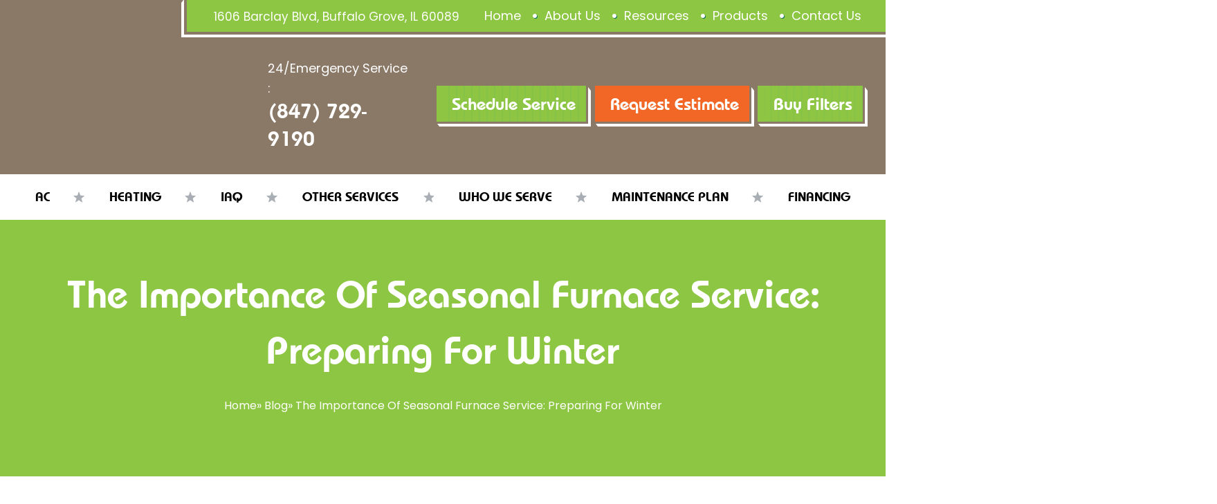

--- FILE ---
content_type: text/html; charset=UTF-8
request_url: https://www.gvshvac.com/the-importance-of-seasonal-furnace-service-preparing-for-winter/
body_size: 61313
content:
<!DOCTYPE html><html lang="en-US" prefix="og: https://ogp.me/ns#"><head 5 metasync_optimized><script>(function(w,i,g){w[g]=w[g]||[];if(typeof w[g].push=='function')w[g].push(i)})
(window,'GTM-KMPMCHD','google_tags_first_party');</script><script>(function(w,d,s,l){w[l]=w[l]||[];(function(){w[l].push(arguments);})('set', 'developer_id.dYzg1YT', true);
		w[l].push({'gtm.start':new Date().getTime(),event:'gtm.js'});var f=d.getElementsByTagName(s)[0],
		j=d.createElement(s);j.async=true;j.src='/analytics/';
		f.parentNode.insertBefore(j,f);
		})(window,document,'script','dataLayer');</script><meta name="twitter:title" content="Winter-Ready: Why Furnace Service Matters #HVACtips"><meta name="description" content="Ensure winter warmth! GV's Heating &amp; Cooling provides expert seasonal furnace service in Glenview, IL. Schedule your maintenance today for a comfortable home."><meta name="keywords" data-otto-pixel="dynamic-seo" content="seasonal furnace service, HVAC maintenance, winter heating tips, furnace efficiency, home heating preparation, prevent furnace breakdowns, GVs Heating &amp; Cooling, Glenview HVAC services"/><script type="application/ld+json">[{"@type": "ImageObject", "caption": "Heating and cooling service vehicle with HVAC logo parked outside, representing heating installation, maintenance, and emergency services.", "license": "https://creativecommons.org/licenses/by-nc/4.0/", "@context": "https://schema.org/", "contentUrl": "https://www.gvshvac.com/wp-content/uploads/2022/10/hloc.png"}, {"@type": "ImageObject", "caption": "GVS Heating & Cooling logo, representing HVAC services including installation, maintenance, and emergency service.", "license": "https://creativecommons.org/licenses/by-nc/4.0/", "@context": "https://schema.org/", "contentUrl": "https://www.gvshvac.com/wp-content/uploads/2024/10/Logo.webp"}, {"@type": "ImageObject", "caption": "Image of HVAC service team members in a professional setting, showcasing expertise in heating, ventilation, and air conditioning services, relevant to the company's offerings and commitment to quality service.", "license": "https://creativecommons.org/licenses/by-nc/4.0/", "@context": "https://schema.org/", "contentUrl": "https://www.gvshvac.com/wp-content/uploads/2022/10/aboutcal.webp"}, {"@type": "ImageObject", "caption": "Installation promotion for Aprilaire 700A humidifier by GV's Heating and Cooling, featuring $100 off offer, contact details, and exclusion note for maintenance agreement clients.", "license": "https://creativecommons.org/licenses/by-nc/4.0/", "@context": "https://schema.org/", "contentUrl": "https://www.gvshvac.com/wp-content/uploads/2023/12/installation-of-a-Aprilaire.png"}, {"@type": "ImageObject", "caption": "Phone icon representing GV's Heating and Cooling services, emphasizing contact for air conditioning and heating solutions.", "license": "https://creativecommons.org/licenses/by-nc/4.0/", "@context": "https://schema.org/", "contentUrl": "https://www.gvshvac.com/wp-content/uploads/2022/10/ftrcal.png"}, {"@type": "ImageObject", "caption": "Payment options including credit cards, cash, cheque, and financing for HVAC services.", "license": "https://creativecommons.org/licenses/by-nc/4.0/", "@context": "https://schema.org/", "contentUrl": "https://www.gvshvac.com/wp-content/uploads/2022/10/cards.webp"}, {"@type": "ImageObject", "caption": "Google review rating with five stars and the letter \"G\" in stylized font.", "license": "https://creativecommons.org/licenses/by-nc/4.0/", "@context": "https://schema.org/", "contentUrl": "https://www.gvshvac.com/wp-content/uploads/2022/10/ft-google-review.png"}, {"@type": "ImageObject", "caption": "Top menu separator graphic for GV's Heating and Cooling website, enhancing navigation for air conditioning and heating services.", "license": "https://creativecommons.org/licenses/by-nc/4.0/", "@context": "https://schema.org/", "contentUrl": "https://www.gvshvac.com/wp-content/uploads/2022/10/top-menu-seperator.png"}, {"@type": "ImageObject", "caption": "CI Web Group logo in white, representing HVAC services including air conditioning, heating, and indoor air quality solutions.", "license": "https://creativecommons.org/licenses/by-nc/4.0/", "@context": "https://schema.org/", "contentUrl": "https://www.ciwebgroup.com/logo/ci_web_group_white.webp"}, {"@type": "ImageObject", "caption": "HVAC unit surrounded by fallen leaves, illustrating the importance of regular maintenance for heating energy efficiency in homes.", "license": "https://creativecommons.org/licenses/by-nc/4.0/", "@context": "https://schema.org/", "contentUrl": "https://www.gvshvac.com/wp-content/uploads/2025/11/20f20a58-bd88-46b7-98c1-079b5ed043c8-300x200.webp"}, {"@type": "ImageObject", "caption": "Technician performing maintenance on a furnace, focusing on repair and efficiency improvements for HVAC systems.", "license": "https://creativecommons.org/licenses/by-nc/4.0/", "@context": "https://schema.org/", "contentUrl": "https://www.gvshvac.com/wp-content/uploads/2024/12/dw-1-furnace-repair-3-300x197.jpeg"}, {"@type": "ImageObject", "caption": "Person's hands resting on a radiator, emphasizing home heating efficiency and comfort during winter.", "license": "https://creativecommons.org/licenses/by-nc/4.0/", "@context": "https://schema.org/", "contentUrl": "https://www.gvshvac.com/wp-content/uploads/2025/12/4ec82926-b7c0-470e-9897-e2b369450dda-300x200.webp"}]</script><meta charset="UTF-8"><script>if(navigator.userAgent.match(/MSIE|Internet Explorer/i)||navigator.userAgent.match(/Trident\/7\..*?rv:11/i)){var href=document.location.href;if(!href.match(/[?&]nowprocket/)){if(href.indexOf("?")==-1){if(href.indexOf("#")==-1){document.location.href=href+"?nowprocket=1"}else{document.location.href=href.replace("#","?nowprocket=1#")}}else{if(href.indexOf("#")==-1){document.location.href=href+"&nowprocket=1"}else{document.location.href=href.replace("#","&nowprocket=1#")}}}}</script><script>(()=>{class RocketLazyLoadScripts{constructor(){this.v="2.0.4",this.userEvents=["keydown","keyup","mousedown","mouseup","mousemove","mouseover","mouseout","touchmove","touchstart","touchend","touchcancel","wheel","click","dblclick","input"],this.attributeEvents=["onblur","onclick","oncontextmenu","ondblclick","onfocus","onmousedown","onmouseenter","onmouseleave","onmousemove","onmouseout","onmouseover","onmouseup","onmousewheel","onscroll","onsubmit"]}async t(){this.i(),this.o(),/iP(ad|hone)/.test(navigator.userAgent)&&this.h(),this.u(),this.l(this),this.m(),this.k(this),this.p(this),this._(),await Promise.all([this.R(),this.L()]),this.lastBreath=Date.now(),this.S(this),this.P(),this.D(),this.O(),this.M(),await this.C(this.delayedScripts.normal),await this.C(this.delayedScripts.defer),await this.C(this.delayedScripts.async),await this.T(),await this.F(),await this.j(),await this.A(),window.dispatchEvent(new Event("rocket-allScriptsLoaded")),this.everythingLoaded=!0,this.lastTouchEnd&&await new Promise(t=>setTimeout(t,500-Date.now()+this.lastTouchEnd)),this.I(),this.H(),this.U(),this.W()}i(){this.CSPIssue=sessionStorage.getItem("rocketCSPIssue"),document.addEventListener("securitypolicyviolation",t=>{this.CSPIssue||"script-src-elem"!==t.violatedDirective||"data"!==t.blockedURI||(this.CSPIssue=!0,sessionStorage.setItem("rocketCSPIssue",!0))},{isRocket:!0})}o(){window.addEventListener("pageshow",t=>{this.persisted=t.persisted,this.realWindowLoadedFired=!0},{isRocket:!0}),window.addEventListener("pagehide",()=>{this.onFirstUserAction=null},{isRocket:!0})}h(){let t;function e(e){t=e}window.addEventListener("touchstart",e,{isRocket:!0}),window.addEventListener("touchend",function i(o){o.changedTouches[0]&&t.changedTouches[0]&&Math.abs(o.changedTouches[0].pageX-t.changedTouches[0].pageX)<10&&Math.abs(o.changedTouches[0].pageY-t.changedTouches[0].pageY)<10&&o.timeStamp-t.timeStamp<200&&(window.removeEventListener("touchstart",e,{isRocket:!0}),window.removeEventListener("touchend",i,{isRocket:!0}),"INPUT"===o.target.tagName&&"text"===o.target.type||(o.target.dispatchEvent(new TouchEvent("touchend",{target:o.target,bubbles:!0})),o.target.dispatchEvent(new MouseEvent("mouseover",{target:o.target,bubbles:!0})),o.target.dispatchEvent(new PointerEvent("click",{target:o.target,bubbles:!0,cancelable:!0,detail:1,clientX:o.changedTouches[0].clientX,clientY:o.changedTouches[0].clientY})),event.preventDefault()))},{isRocket:!0})}q(t){this.userActionTriggered||("mousemove"!==t.type||this.firstMousemoveIgnored?"keyup"===t.type||"mouseover"===t.type||"mouseout"===t.type||(this.userActionTriggered=!0,this.onFirstUserAction&&this.onFirstUserAction()):this.firstMousemoveIgnored=!0),"click"===t.type&&t.preventDefault(),t.stopPropagation(),t.stopImmediatePropagation(),"touchstart"===this.lastEvent&&"touchend"===t.type&&(this.lastTouchEnd=Date.now()),"click"===t.type&&(this.lastTouchEnd=0),this.lastEvent=t.type,t.composedPath&&t.composedPath()[0].getRootNode()instanceof ShadowRoot&&(t.rocketTarget=t.composedPath()[0]),this.savedUserEvents.push(t)}u(){this.savedUserEvents=[],this.userEventHandler=this.q.bind(this),this.userEvents.forEach(t=>window.addEventListener(t,this.userEventHandler,{passive:!1,isRocket:!0})),document.addEventListener("visibilitychange",this.userEventHandler,{isRocket:!0})}U(){this.userEvents.forEach(t=>window.removeEventListener(t,this.userEventHandler,{passive:!1,isRocket:!0})),document.removeEventListener("visibilitychange",this.userEventHandler,{isRocket:!0}),this.savedUserEvents.forEach(t=>{(t.rocketTarget||t.target).dispatchEvent(new window[t.constructor.name](t.type,t))})}m(){const t="return false",e=Array.from(this.attributeEvents,t=>"data-rocket-"+t),i="["+this.attributeEvents.join("],[")+"]",o="[data-rocket-"+this.attributeEvents.join("],[data-rocket-")+"]",s=(e,i,o)=>{o&&o!==t&&(e.setAttribute("data-rocket-"+i,o),e["rocket"+i]=new Function("event",o),e.setAttribute(i,t))};new MutationObserver(t=>{for(const n of t)"attributes"===n.type&&(n.attributeName.startsWith("data-rocket-")||this.everythingLoaded?n.attributeName.startsWith("data-rocket-")&&this.everythingLoaded&&this.N(n.target,n.attributeName.substring(12)):s(n.target,n.attributeName,n.target.getAttribute(n.attributeName))),"childList"===n.type&&n.addedNodes.forEach(t=>{if(t.nodeType===Node.ELEMENT_NODE)if(this.everythingLoaded)for(const i of[t,...t.querySelectorAll(o)])for(const t of i.getAttributeNames())e.includes(t)&&this.N(i,t.substring(12));else for(const e of[t,...t.querySelectorAll(i)])for(const t of e.getAttributeNames())this.attributeEvents.includes(t)&&s(e,t,e.getAttribute(t))})}).observe(document,{subtree:!0,childList:!0,attributeFilter:[...this.attributeEvents,...e]})}I(){this.attributeEvents.forEach(t=>{document.querySelectorAll("[data-rocket-"+t+"]").forEach(e=>{this.N(e,t)})})}N(t,e){const i=t.getAttribute("data-rocket-"+e);i&&(t.setAttribute(e,i),t.removeAttribute("data-rocket-"+e))}k(t){Object.defineProperty(HTMLElement.prototype,"onclick",{get(){return this.rocketonclick||null},set(e){this.rocketonclick=e,this.setAttribute(t.everythingLoaded?"onclick":"data-rocket-onclick","this.rocketonclick(event)")}})}S(t){function e(e,i){let o=e[i];e[i]=null,Object.defineProperty(e,i,{get:()=>o,set(s){t.everythingLoaded?o=s:e["rocket"+i]=o=s}})}e(document,"onreadystatechange"),e(window,"onload"),e(window,"onpageshow");try{Object.defineProperty(document,"readyState",{get:()=>t.rocketReadyState,set(e){t.rocketReadyState=e},configurable:!0}),document.readyState="loading"}catch(t){console.log("WPRocket DJE readyState conflict, bypassing")}}l(t){this.originalAddEventListener=EventTarget.prototype.addEventListener,this.originalRemoveEventListener=EventTarget.prototype.removeEventListener,this.savedEventListeners=[],EventTarget.prototype.addEventListener=function(e,i,o){o&&o.isRocket||!t.B(e,this)&&!t.userEvents.includes(e)||t.B(e,this)&&!t.userActionTriggered||e.startsWith("rocket-")||t.everythingLoaded?t.originalAddEventListener.call(this,e,i,o):(t.savedEventListeners.push({target:this,remove:!1,type:e,func:i,options:o}),"mouseenter"!==e&&"mouseleave"!==e||t.originalAddEventListener.call(this,e,t.savedUserEvents.push,o))},EventTarget.prototype.removeEventListener=function(e,i,o){o&&o.isRocket||!t.B(e,this)&&!t.userEvents.includes(e)||t.B(e,this)&&!t.userActionTriggered||e.startsWith("rocket-")||t.everythingLoaded?t.originalRemoveEventListener.call(this,e,i,o):t.savedEventListeners.push({target:this,remove:!0,type:e,func:i,options:o})}}J(t,e){this.savedEventListeners=this.savedEventListeners.filter(i=>{let o=i.type,s=i.target||window;return e!==o||t!==s||(this.B(o,s)&&(i.type="rocket-"+o),this.$(i),!1)})}H(){EventTarget.prototype.addEventListener=this.originalAddEventListener,EventTarget.prototype.removeEventListener=this.originalRemoveEventListener,this.savedEventListeners.forEach(t=>this.$(t))}$(t){t.remove?this.originalRemoveEventListener.call(t.target,t.type,t.func,t.options):this.originalAddEventListener.call(t.target,t.type,t.func,t.options)}p(t){let e;function i(e){return t.everythingLoaded?e:e.split(" ").map(t=>"load"===t||t.startsWith("load.")?"rocket-jquery-load":t).join(" ")}function o(o){function s(e){const s=o.fn[e];o.fn[e]=o.fn.init.prototype[e]=function(){return this[0]===window&&t.userActionTriggered&&("string"==typeof arguments[0]||arguments[0]instanceof String?arguments[0]=i(arguments[0]):"object"==typeof arguments[0]&&Object.keys(arguments[0]).forEach(t=>{const e=arguments[0][t];delete arguments[0][t],arguments[0][i(t)]=e})),s.apply(this,arguments),this}}if(o&&o.fn&&!t.allJQueries.includes(o)){const e={DOMContentLoaded:[],"rocket-DOMContentLoaded":[]};for(const t in e)document.addEventListener(t,()=>{e[t].forEach(t=>t())},{isRocket:!0});o.fn.ready=o.fn.init.prototype.ready=function(i){function s(){parseInt(o.fn.jquery)>2?setTimeout(()=>i.bind(document)(o)):i.bind(document)(o)}return"function"==typeof i&&(t.realDomReadyFired?!t.userActionTriggered||t.fauxDomReadyFired?s():e["rocket-DOMContentLoaded"].push(s):e.DOMContentLoaded.push(s)),o([])},s("on"),s("one"),s("off"),t.allJQueries.push(o)}e=o}t.allJQueries=[],o(window.jQuery),Object.defineProperty(window,"jQuery",{get:()=>e,set(t){o(t)}})}P(){const t=new Map;document.write=document.writeln=function(e){const i=document.currentScript,o=document.createRange(),s=i.parentElement;let n=t.get(i);void 0===n&&(n=i.nextSibling,t.set(i,n));const c=document.createDocumentFragment();o.setStart(c,0),c.appendChild(o.createContextualFragment(e)),s.insertBefore(c,n)}}async R(){return new Promise(t=>{this.userActionTriggered?t():this.onFirstUserAction=t})}async L(){return new Promise(t=>{document.addEventListener("DOMContentLoaded",()=>{this.realDomReadyFired=!0,t()},{isRocket:!0})})}async j(){return this.realWindowLoadedFired?Promise.resolve():new Promise(t=>{window.addEventListener("load",t,{isRocket:!0})})}M(){this.pendingScripts=[];this.scriptsMutationObserver=new MutationObserver(t=>{for(const e of t)e.addedNodes.forEach(t=>{"SCRIPT"!==t.tagName||t.noModule||t.isWPRocket||this.pendingScripts.push({script:t,promise:new Promise(e=>{const i=()=>{const i=this.pendingScripts.findIndex(e=>e.script===t);i>=0&&this.pendingScripts.splice(i,1),e()};t.addEventListener("load",i,{isRocket:!0}),t.addEventListener("error",i,{isRocket:!0}),setTimeout(i,1e3)})})})}),this.scriptsMutationObserver.observe(document,{childList:!0,subtree:!0})}async F(){await this.X(),this.pendingScripts.length?(await this.pendingScripts[0].promise,await this.F()):this.scriptsMutationObserver.disconnect()}D(){this.delayedScripts={normal:[],async:[],defer:[]},document.querySelectorAll("script[type$=rocketlazyloadscript]").forEach(t=>{t.hasAttribute("data-rocket-src")?t.hasAttribute("async")&&!1!==t.async?this.delayedScripts.async.push(t):t.hasAttribute("defer")&&!1!==t.defer||"module"===t.getAttribute("data-rocket-type")?this.delayedScripts.defer.push(t):this.delayedScripts.normal.push(t):this.delayedScripts.normal.push(t)})}async _(){await this.L();let t=[];document.querySelectorAll("script[type$=rocketlazyloadscript][data-rocket-src]").forEach(e=>{let i=e.getAttribute("data-rocket-src");if(i&&!i.startsWith("data:")){i.startsWith("//")&&(i=location.protocol+i);try{const o=new URL(i).origin;o!==location.origin&&t.push({src:o,crossOrigin:e.crossOrigin||"module"===e.getAttribute("data-rocket-type")})}catch(t){}}}),t=[...new Map(t.map(t=>[JSON.stringify(t),t])).values()],this.Y(t,"preconnect")}async G(t){if(await this.K(),!0!==t.noModule||!("noModule"in HTMLScriptElement.prototype))return new Promise(e=>{let i;function o(){(i||t).setAttribute("data-rocket-status","executed"),e()}try{if(navigator.userAgent.includes("Firefox/")||""===navigator.vendor||this.CSPIssue)i=document.createElement("script"),[...t.attributes].forEach(t=>{let e=t.nodeName;"type"!==e&&("data-rocket-type"===e&&(e="type"),"data-rocket-src"===e&&(e="src"),i.setAttribute(e,t.nodeValue))}),t.text&&(i.text=t.text),t.nonce&&(i.nonce=t.nonce),i.hasAttribute("src")?(i.addEventListener("load",o,{isRocket:!0}),i.addEventListener("error",()=>{i.setAttribute("data-rocket-status","failed-network"),e()},{isRocket:!0}),setTimeout(()=>{i.isConnected||e()},1)):(i.text=t.text,o()),i.isWPRocket=!0,t.parentNode.replaceChild(i,t);else{const i=t.getAttribute("data-rocket-type"),s=t.getAttribute("data-rocket-src");i?(t.type=i,t.removeAttribute("data-rocket-type")):t.removeAttribute("type"),t.addEventListener("load",o,{isRocket:!0}),t.addEventListener("error",i=>{this.CSPIssue&&i.target.src.startsWith("data:")?(console.log("WPRocket: CSP fallback activated"),t.removeAttribute("src"),this.G(t).then(e)):(t.setAttribute("data-rocket-status","failed-network"),e())},{isRocket:!0}),s?(t.fetchPriority="high",t.removeAttribute("data-rocket-src"),t.src=s):t.src="data:text/javascript;base64,"+window.btoa(unescape(encodeURIComponent(t.text)))}}catch(i){t.setAttribute("data-rocket-status","failed-transform"),e()}});t.setAttribute("data-rocket-status","skipped")}async C(t){const e=t.shift();return e?(e.isConnected&&await this.G(e),this.C(t)):Promise.resolve()}O(){this.Y([...this.delayedScripts.normal,...this.delayedScripts.defer,...this.delayedScripts.async],"preload")}Y(t,e){this.trash=this.trash||[];let i=!0;var o=document.createDocumentFragment();t.forEach(t=>{const s=t.getAttribute&&t.getAttribute("data-rocket-src")||t.src;if(s&&!s.startsWith("data:")){const n=document.createElement("link");n.href=s,n.rel=e,"preconnect"!==e&&(n.as="script",n.fetchPriority=i?"high":"low"),t.getAttribute&&"module"===t.getAttribute("data-rocket-type")&&(n.crossOrigin=!0),t.crossOrigin&&(n.crossOrigin=t.crossOrigin),t.integrity&&(n.integrity=t.integrity),t.nonce&&(n.nonce=t.nonce),o.appendChild(n),this.trash.push(n),i=!1}}),document.head.appendChild(o)}W(){this.trash.forEach(t=>t.remove())}async T(){try{document.readyState="interactive"}catch(t){}this.fauxDomReadyFired=!0;try{await this.K(),this.J(document,"readystatechange"),document.dispatchEvent(new Event("rocket-readystatechange")),await this.K(),document.rocketonreadystatechange&&document.rocketonreadystatechange(),await this.K(),this.J(document,"DOMContentLoaded"),document.dispatchEvent(new Event("rocket-DOMContentLoaded")),await this.K(),this.J(window,"DOMContentLoaded"),window.dispatchEvent(new Event("rocket-DOMContentLoaded"))}catch(t){console.error(t)}}async A(){try{document.readyState="complete"}catch(t){}try{await this.K(),this.J(document,"readystatechange"),document.dispatchEvent(new Event("rocket-readystatechange")),await this.K(),document.rocketonreadystatechange&&document.rocketonreadystatechange(),await this.K(),this.J(window,"load"),window.dispatchEvent(new Event("rocket-load")),await this.K(),window.rocketonload&&window.rocketonload(),await this.K(),this.allJQueries.forEach(t=>t(window).trigger("rocket-jquery-load")),await this.K(),this.J(window,"pageshow");const t=new Event("rocket-pageshow");t.persisted=this.persisted,window.dispatchEvent(t),await this.K(),window.rocketonpageshow&&window.rocketonpageshow({persisted:this.persisted})}catch(t){console.error(t)}}async K(){Date.now()-this.lastBreath>45&&(await this.X(),this.lastBreath=Date.now())}async X(){return document.hidden?new Promise(t=>setTimeout(t)):new Promise(t=>requestAnimationFrame(t))}B(t,e){return e===document&&"readystatechange"===t||(e===document&&"DOMContentLoaded"===t||(e===window&&"DOMContentLoaded"===t||(e===window&&"load"===t||e===window&&"pageshow"===t)))}static run(){(new RocketLazyLoadScripts).t()}}RocketLazyLoadScripts.run()})();</script><meta name="viewport" content="width=device-width, initial-scale=1"><link rel="profile" href="https://gmpg.org/xfn/11"><style></style><link rel="dns-prefetch" href="//sa.searchatlas.com"><link rel="preconnect" href="https://sa.searchatlas.com" crossorigin><meta name="otto" content="uuid=6ff46176-1e96-441e-b7c1-6c2a73d4bb70; type=wordpress; enabled=true; version=2.5.14"><script type="rocketlazyloadscript">window.__SA_DYO_INITIALIZED__=true;</script><!-- Search Engine Optimization by Rank Math PRO - https://rankmath.com/ --><title>Prepare Your Furnace for Winter: GV&#039;s Seasonal Service</title><link data-rocket-preload as="style" href="https://fonts.googleapis.com/css?family=Open%20Sans%3A400%2C300%2C300italic%2C800italic%2C800%2C700italic%2C700%2C600italic%2C600%2C400italic%7CRoboto%3A400%2C300%2C400italic%2C500%2C500italic%2C700%2C700italic%2C900%2C900italic%7CMontserrat%3A400%2C700%7CRoboto%3A100%2C100i%2C300%2C300i%2C400%2C400i%2C500%2C500i%2C700%2C700i%2C900%2C900i&amp;display=swap" rel="preload"><link href="https://fonts.googleapis.com/css?family=Open%20Sans%3A400%2C300%2C300italic%2C800italic%2C800%2C700italic%2C700%2C600italic%2C600%2C400italic%7CRoboto%3A400%2C300%2C400italic%2C500%2C500italic%2C700%2C700italic%2C900%2C900italic%7CMontserrat%3A400%2C700%7CRoboto%3A100%2C100i%2C300%2C300i%2C400%2C400i%2C500%2C500i%2C700%2C700i%2C900%2C900i&amp;display=swap" media="print" onload="this.media='all'" rel="stylesheet"><style id="wpr-usedcss">img:is([sizes=auto i],[sizes^="auto," i]){contain-intrinsic-size:3000px 1500px}a,abbr,acronym,address,big,blockquote,body,caption,cite,code,dd,del,dfn,div,dl,dt,em,fieldset,font,form,h1,h2,h3,h4,h5,h6,html,iframe,ins,kbd,label,legend,li,object,ol,p,pre,samp,small,span,strike,strong,sub,sup,table,tbody,td,tfoot,th,thead,tr,tt,ul,var{border:0;font-size:100%;font-style:inherit;font-weight:inherit;margin:0;outline:0;padding:0;vertical-align:baseline}html{-webkit-text-size-adjust:100%;-ms-text-size-adjust:100%}body{margin:0}article,aside,details,figcaption,figure,footer,header,main,menu,nav,section,summary{display:block}audio,canvas,progress,video{display:inline-block;vertical-align:baseline}audio:not([controls]){display:none;height:0}[hidden],template{display:none}a{background-color:transparent}a:active{outline:0}a,a:focus,a:hover,a:visited{text-decoration:none}abbr[title]{border-bottom:1px dotted}dfn{font-style:italic}mark{background:#ff0;color:#000}small{font-size:80%}sub,sup{font-size:75%;line-height:0;position:relative;vertical-align:baseline}sup{top:-.5em}sub{bottom:-.25em}img{border:0}svg:not(:root){overflow:hidden}figure{margin:0}hr{box-sizing:content-box;height:0}pre{overflow:auto}code,kbd,pre,samp{font-size:1em}button,input,optgroup,select,textarea{color:inherit;font:inherit;margin:0}button{overflow:visible}button,select{text-transform:none}button,html input[type=button],input[type=reset],input[type=submit]{-webkit-appearance:button;cursor:pointer}button[disabled],html input[disabled]{cursor:default}button::-moz-focus-inner,input::-moz-focus-inner{border:0;padding:0}input{line-height:normal}input[type=checkbox],input[type=radio]{box-sizing:border-box;padding:0}input[type=number]::-webkit-inner-spin-button,input[type=number]::-webkit-outer-spin-button{height:auto}input[type=search]{-webkit-appearance:textfield;box-sizing:content-box}#comments .submit{padding:10px 15px;border-radius:2px;line-height:1.85714285714286;border:0}input[type=search]::-webkit-search-cancel-button,input[type=search]::-webkit-search-decoration{-webkit-appearance:none}fieldset{border:1px solid var(--ast-border-color);margin:0;padding:.35em .625em .75em}legend{border:0;padding:0}fieldset legend{margin-bottom:1.5em;padding:0 .5em}textarea{overflow:auto}optgroup{font-weight:700}table{border-collapse:collapse;border-spacing:0}td,th{padding:0}@media (min-width:768px){.ast-container{max-width:100%}}@media (min-width:992px){.ast-container{max-width:100%}}@media (min-width:1200px){.ast-container{max-width:100%}}.ast-container{margin-left:auto;margin-right:auto;padding-left:20px;padding-right:20px}.ast-container::after{content:"";display:table;clear:both}h1,h2,h3,h4,h5,h6{clear:both}h1{color:#808285;font-size:2em;line-height:1.2}h2{color:#808285;font-size:1.7em;line-height:1.3}h3{color:#808285;font-size:1.5em;line-height:1.4}h4{color:#808285;line-height:1.5;font-size:1.3em}h5{color:#808285;line-height:1.6;font-size:1.2em}h6{color:#808285;line-height:1.7;font-size:1.1em}html{box-sizing:border-box}*,:after,:before{box-sizing:inherit}body{color:#808285;background:#fff;font-style:normal}ol,ul{margin:0 0 1.5em 3em}ul{list-style:disc}ol{list-style:decimal}li>ol,li>ul{margin-bottom:0;margin-left:1.5em}dt{font-weight:600}dd{margin:0 1.5em 1em}b,strong{font-weight:700}cite,dfn,em,i{font-style:italic}blockquote{quotes:"" ""}blockquote:after,blockquote:before{content:""}blockquote{border-left:5px solid var(--ast-border-color);padding:20px;font-size:1.2em;font-style:italic;margin:0 0 1.5em;position:relative}address{margin:0 0 1.5em}address,cite{font-style:italic}abbr,acronym{border-bottom:1px dotted #666;cursor:help}pre{background:var(--ast-code-block-background);font-family:"Courier 10 Pitch",Courier,monospace;margin-bottom:1.6em;overflow:auto;max-width:100%;padding:1.6em}code,kbd,tt,var{font:1em Monaco,Consolas,"Andale Mono","DejaVu Sans Mono",monospace}img{height:auto;max-width:100%}hr{background-color:#ccc;border:0;height:1px;margin-bottom:1.5em}.button,button,input,select,textarea{color:#808285;font-weight:400;font-size:100%;margin:0;vertical-align:baseline}button,input{line-height:normal}big{font-size:125%}ins,mark{background:0 0;text-decoration:none}table,td,th{border:1px solid var(--ast-border-color)}table{border-collapse:separate;border-spacing:0;border-width:1px 0 0 1px;margin:0 0 1.5em;width:100%}th{font-weight:600}td,th{padding:.7em 1em;border-width:0 1px 1px 0}.button,button,input[type=button],input[type=reset],input[type=submit]{border:1px solid;border-color:var(--ast-border-color);border-radius:2px;background:#e6e6e6;padding:.6em 1em .4em;color:#fff}.button:focus,.button:hover,button:focus,button:hover,input[type=button]:focus,input[type=button]:hover,input[type=reset]:focus,input[type=reset]:hover,input[type=submit]:focus,input[type=submit]:hover{color:#fff;border-color:var(--ast-border-color)}.button:active,.button:focus,button:active,button:focus,input[type=button]:active,input[type=button]:focus,input[type=reset]:active,input[type=reset]:focus,input[type=submit]:active,input[type=submit]:focus{border-color:var(--ast-border-color);outline:0}input[type=email],input[type=password],input[type=search],input[type=tel],input[type=text],input[type=url],textarea{color:#666;border:1px solid var(--ast-border-color);border-radius:2px;-webkit-appearance:none}input[type=email]:focus,input[type=password]:focus,input[type=search]:focus,input[type=tel]:focus,input[type=text]:focus,input[type=url]:focus,textarea:focus{color:#111}textarea{padding-left:3px;width:100%}a{color:#4169e1}a:focus,a:hover{color:#191970}a:focus{outline:dotted thin}a:hover{outline:0}.screen-reader-text{border:0;clip:rect(1px,1px,1px,1px);height:1px;margin:-1px;overflow:hidden;padding:0;position:absolute;width:1px;word-wrap:normal!important}.screen-reader-text:focus{background-color:#f1f1f1;border-radius:2px;box-shadow:0 0 2px 2px rgba(0,0,0,.6);clip:auto!important;color:#21759b;display:block;font-size:12.25px;font-size:.875rem;height:auto;left:5px;line-height:normal;padding:15px 23px 14px;text-decoration:none;top:5px;width:auto;z-index:100000}.ast-container:after,.ast-container:before,.clear:after,.clear:before,.site-content:after,.site-content:before,.site-header:after,.site-header:before{content:"";display:table}.ast-container:after,.clear:after,.site-content:after,.site-header:after{clear:both}embed,iframe,object{max-width:100%}::selection{color:#fff;background:#0274be}body{-webkit-font-smoothing:antialiased;-moz-osx-font-smoothing:grayscale}body:not(.logged-in){position:relative}#page{position:relative}a,a:focus{text-decoration:none}.site-header a *,a{transition:all .2s linear}img{vertical-align:middle}p{margin-bottom:1.75em}blockquote{margin:1.5em 1em 1.5em 3em;font-size:1.1em;line-height:inherit;position:relative}.button,input[type=button],input[type=submit]{border-radius:0;padding:18px 30px;border:0;box-shadow:none;text-shadow:none}.button:hover,input[type=button]:hover,input[type=submit]:hover{box-shadow:none}.button:active,.button:focus,input[type=button]:active,input[type=button]:focus,input[type=submit]:active,input[type=submit]:focus{box-shadow:none}.search-form .search-field{outline:0}.ast-search-menu-icon{position:relative;z-index:3}.site .skip-link{background-color:#f1f1f1;box-shadow:0 0 1px 1px rgba(0,0,0,.2);color:#21759b;display:block;font-family:Montserrat,"Helvetica Neue",sans-serif;font-size:14px;font-weight:700;left:-9999em;outline:0;padding:15px 23px 14px;text-decoration:none;text-transform:none;top:-9999em}.site .skip-link:focus{clip:auto;height:auto;left:6px;top:7px;width:auto;z-index:100000;outline:dotted thin}input,select{line-height:1}body,button,input[type=button],input[type=submit],textarea{line-height:1.85714285714286}body{background-color:#fff}#page{display:block}.ast-search-icon .astra-search-icon{font-size:1.3em}.main-header-menu .menu-link,.main-header-menu>a{text-decoration:none;padding:0 1em;display:inline-block;transition:all .2s linear}.main-header-menu .menu-item{position:relative}.main-header-menu .menu-item.focus>.sub-menu,.main-header-menu .menu-item:hover>.sub-menu{right:auto;left:0;visibility:visible}.main-header-menu .sub-menu{width:240px;background:#fff;left:-999em;position:absolute;top:100%;z-index:99999;visibility:hidden}.main-header-menu .sub-menu .menu-link{padding:.9em 1em;display:block;word-wrap:break-word}.main-header-menu .sub-menu .sub-menu{top:0}.ast-header-break-point .main-header-menu{background-color:#f9f9f9;border-top-width:0}.ast-header-break-point .main-header-menu .sub-menu{background-color:#f9f9f9;position:static;opacity:1;visibility:visible;border:0;width:auto}.site-header .menu-link *{transition:none}.ast-header-break-point .main-header-bar-navigation{flex:auto}.site-header{z-index:99;position:relative}.main-header-bar-wrap{position:relative}.ast-menu-toggle{display:none;background:0 0;color:inherit;border-style:dotted;border-color:transparent}.ast-menu-toggle:focus,.ast-menu-toggle:hover{background:0 0;border-color:inherit;color:inherit}.ast-menu-toggle:focus{outline:dotted thin}.ast-search-menu-icon.slide-search .search-form{backface-visibility:visible;visibility:hidden;opacity:0;transition:all .2s;position:absolute;z-index:3;right:-1em;top:50%;transform:translateY(-50%)}.ast-search-menu-icon.ast-dropdown-active.slide-search .search-form{visibility:visible;opacity:1}.ast-search-menu-icon .search-form{border:1px solid var(--ast-border-color);line-height:normal;padding:0 3em 0 0;border-radius:2px;display:inline-block;backface-visibility:hidden;position:relative;color:inherit;background-color:#fff}.ast-search-menu-icon .astra-search-icon{-js-display:flex;display:flex;line-height:normal}.ast-search-menu-icon .astra-search-icon:focus{outline:0}.ast-search-menu-icon .search-field{border:none;background-color:transparent;transition:width .2s;border-radius:inherit;color:inherit;font-size:inherit;width:0;color:#757575}.ast-search-menu-icon.ast-dropdown-active{visibility:visible;opacity:1;position:relative}.ast-search-menu-icon.ast-dropdown-active .search-field{width:235px}.ast-search-icon{z-index:4;position:relative;line-height:normal}.ast-header-break-point.ast-header-custom-item-inside .ast-search-menu-icon{position:relative;display:block;right:auto;transform:none}.ast-header-break-point .main-header-bar-navigation{width:calc(100% + 40px);margin:0 -20px}.ast-header-break-point .main-header-menu ul ul{top:0}.sticky{display:block}.hentry{margin:0 0 1.5em}body{overflow-x:hidden}.widget{margin:0 0 2.8em}.widget:last-child{margin-bottom:0}.widget select{max-width:100%}.widget ul{margin:0;list-style-type:none}input[type=email],input[type=number],input[type=password],input[type=reset],input[type=search],input[type=tel],input[type=text],input[type=url],select,textarea{color:#666;padding:.75em;height:auto;border-width:1px;border-style:solid;border-color:var(--ast-border-color);border-radius:2px;background:var(--ast-comment-inputs-background);box-shadow:none;box-sizing:border-box;transition:all .2s linear}input[type=email]:focus,input[type=password]:focus,input[type=reset]:focus,input[type=search]:focus,input[type=tel]:focus,input[type=text]:focus,input[type=url]:focus,select:focus,textarea:focus{background-color:#fff;border-color:var(--ast-border-color);box-shadow:none}input[type=button],input[type=button]:focus,input[type=button]:hover,input[type=reset],input[type=reset]:focus,input[type=reset]:hover,input[type=submit],input[type=submit]:focus,input[type=submit]:hover{box-shadow:none}textarea{width:100%}input[type=search]:focus{outline:dotted thin}input[type=range]{-webkit-appearance:none;width:100%;margin:5.7px 0;padding:0;border:none}input[type=range]:focus{outline:0}input[type=range]::-webkit-slider-runnable-track{width:100%;height:8.6px;cursor:pointer;box-shadow:2.6px 2.6px .4px #ccc,0 0 2.6px #d9d9d9;background:rgba(255,255,255,.2);border-radius:13.6px;border:0 solid #fff}input[type=range]::-webkit-slider-thumb{box-shadow:0 0 0 rgba(255,221,0,.37),0 0 0 rgba(255,224,26,.37);border:7.9px solid #0274be;height:20px;width:20px;border-radius:50px;background:#0274be;cursor:pointer;-webkit-appearance:none;margin-top:-5.7px}input[type=range]:focus::-webkit-slider-runnable-track{background:rgba(255,255,255,.2)}input[type=range]::-moz-range-track{width:100%;height:8.6px;cursor:pointer;box-shadow:2.6px 2.6px .4px #ccc,0 0 2.6px #d9d9d9;background:rgba(255,255,255,.2);border-radius:13.6px;border:0 solid #fff}input[type=range]::-moz-range-thumb{box-shadow:0 0 0 rgba(255,221,0,.37),0 0 0 rgba(255,224,26,.37);border:7.9px solid #0274be;height:20px;width:20px;border-radius:50px;background:#0274be;cursor:pointer}input[type=range]::-ms-track{width:100%;height:8.6px;cursor:pointer;background:0 0;border-color:transparent;color:transparent}input[type=range]::-ms-fill-lower{background:rgba(199,199,199,.2);border:0 solid #fff;border-radius:27.2px;box-shadow:2.6px 2.6px .4px #ccc,0 0 2.6px #d9d9d9}input[type=range]::-ms-fill-upper{background:rgba(255,255,255,.2);border:0 solid #fff;border-radius:27.2px;box-shadow:2.6px 2.6px .4px #ccc,0 0 2.6px #d9d9d9}input[type=range]::-ms-thumb{box-shadow:0 0 0 rgba(255,221,0,.37),0 0 0 rgba(255,224,26,.37);border:7.9px solid #0274be;height:20px;width:20px;border-radius:50px;background:#0274be;cursor:pointer;height:8.6px}input[type=range]:focus::-ms-fill-lower{background:rgba(255,255,255,.2)}input[type=range]:focus::-ms-fill-upper{background:rgba(255,255,255,.2)}input[type=color]{border:none;width:100px;padding:0;height:30px;cursor:pointer}input[type=color]::-webkit-color-swatch-wrapper{padding:0;border:none}input[type=color]::-webkit-color-swatch{border:none}:root{--ast-post-nav-space:0;--ast-container-default-xlg-padding:6.67em;--ast-container-default-lg-padding:5.67em;--ast-container-default-slg-padding:4.34em;--ast-container-default-md-padding:3.34em;--ast-container-default-sm-padding:6.67em;--ast-container-default-xs-padding:2.4em;--ast-container-default-xxs-padding:1.4em;--ast-code-block-background:#EEEEEE;--ast-comment-inputs-background:#FAFAFA;--ast-normal-container-width:1200px;--ast-narrow-container-width:750px;--ast-blog-title-font-weight:normal;--ast-blog-meta-weight:inherit;--ast-global-color-primary:var(--ast-global-color-5);--ast-global-color-secondary:var(--ast-global-color-4);--ast-global-color-alternate-background:var(--ast-global-color-7);--ast-global-color-subtle-background:var(--ast-global-color-6);--ast-bg-style-guide:#F8FAFC;--ast-shadow-style-guide:0px 0px 4px 0 #00000057;--ast-global-dark-bg-style:#fff;--ast-global-dark-lfs:#fbfbfb;--ast-widget-bg-color:#fafafa;--ast-wc-container-head-bg-color:#fbfbfb;--ast-title-layout-bg:#eeeeee;--ast-search-border-color:#e7e7e7;--ast-lifter-hover-bg:#e6e6e6;--ast-gallery-block-color:#000;--srfm-color-input-label:var(--ast-global-color-2)}html{font-size:100%}a{color:var(--ast-global-color-0)}a:focus,a:hover{color:var(--ast-global-color-1)}body,button,input,select,textarea{font-family:-apple-system,BlinkMacSystemFont,'Segoe UI',Roboto,Oxygen-Sans,Ubuntu,Cantarell,'Helvetica Neue',sans-serif;font-weight:inherit;font-size:16px;font-size:1rem;line-height:var(--ast-body-line-height,1.65em)}blockquote{color:var(--ast-global-color-3)}h1{font-size:40px;font-size:2.5rem;line-height:1.4em}h2{font-size:32px;font-size:2rem;line-height:1.3em}h3{font-size:26px;font-size:1.625rem;line-height:1.3em}h4{font-size:24px;font-size:1.5rem;line-height:1.2em}h5{font-size:20px;font-size:1.25rem;line-height:1.2em}h6{font-size:16px;font-size:1rem;line-height:1.25em}::selection{background-color:var(--ast-global-color-0);color:#fff}body,h1,h2,h3,h4,h5,h6{color:var(--ast-global-color-3)}input:focus,input[type=email]:focus,input[type=password]:focus,input[type=reset]:focus,input[type=search]:focus,input[type=text]:focus,input[type=url]:focus,textarea:focus{border-color:var(--ast-global-color-0)}input[type=checkbox]:checked,input[type=checkbox]:focus:checked,input[type=checkbox]:hover:checked,input[type=radio]:checked,input[type=range]::-webkit-slider-thumb,input[type=reset]{border-color:var(--ast-global-color-0);background-color:var(--ast-global-color-0);box-shadow:none}.ast-search-menu-icon form.search-form{padding-right:0}.search-form input.search-field:focus{outline:0}#close:focus-visible,.ast-menu-toggle:focus-visible,.ast-search-menu-icon.slide-search a:focus-visible:focus-visible,.astra-search-icon:focus-visible,.site .skip-link:focus-visible,a:focus-visible{outline-style:dotted;outline-color:inherit;outline-width:thin}#ast-scroll-top:focus,input:focus,input[type=email]:focus,input[type=number]:focus,input[type=password]:focus,input[type=reset]:focus,input[type=search]:focus,input[type=text]:focus,input[type=url]:focus,textarea:focus{border-style:dotted;border-color:inherit;border-width:thin}input{outline:0}.main-header-menu .menu-link{color:var(--ast-global-color-3)}.main-header-menu .menu-item.focus>.ast-menu-toggle,.main-header-menu .menu-item.focus>.menu-link,.main-header-menu .menu-item:hover>.ast-menu-toggle,.main-header-menu .menu-item:hover>.menu-link{color:var(--ast-global-color-0)}.ast-page-builder-template .hentry{margin:0}.ast-page-builder-template .site-content>.ast-container{max-width:100%;padding:0}.ast-page-builder-template.single-post .site-content>.ast-container{max-width:100%}.elementor-widget-heading h1.elementor-heading-title{line-height:1.4em}.elementor-widget-heading h2.elementor-heading-title{line-height:1.3em}.elementor-widget-heading h3.elementor-heading-title{line-height:1.3em}.elementor-widget-heading h4.elementor-heading-title{line-height:1.2em}.elementor-widget-heading h5.elementor-heading-title{line-height:1.2em}.elementor-widget-heading h6.elementor-heading-title{line-height:1.25em}.button,button,input#submit,input[type=button],input[type=reset],input[type=submit]{border-style:solid;border-top-width:0;border-right-width:0;border-left-width:0;border-bottom-width:0;color:#fff;border-color:var(--ast-global-color-0);background-color:var(--ast-global-color-0);padding-top:10px;padding-right:40px;padding-bottom:10px;padding-left:40px;font-family:inherit;font-weight:inherit;line-height:1em}button:focus,button:hover,input#submit:focus,input#submit:hover,input[type=button]:focus,input[type=button]:hover,input[type=reset]:focus,input[type=reset]:hover,input[type=submit]:focus,input[type=submit]:hover{color:#fff;background-color:var(--ast-global-color-1);border-color:var(--ast-global-color-1)}@media (min-width:544px){.ast-container{max-width:100%}}@media (max-width:768px){h1{font-size:30px}h2{font-size:25px}h3{font-size:20px}}@media (max-width:544px){.ast-search-menu-icon.ast-dropdown-active .search-field{width:170px}h1{font-size:30px}h2{font-size:25px}h3{font-size:20px}html{font-size:91.2%}}@media (min-width:769px){.main-header-menu .sub-menu .menu-item.focus>.sub-menu,.main-header-menu .sub-menu .menu-item:hover>.sub-menu{left:100%;right:auto}.ast-container{max-width:1240px}}blockquote{padding:1.2em}:root{--ast-global-color-0:#0170B9;--ast-global-color-1:#3a3a3a;--ast-global-color-2:#3a3a3a;--ast-global-color-3:#4B4F58;--ast-global-color-4:#F5F5F5;--ast-global-color-5:#FFFFFF;--ast-global-color-6:#E5E5E5;--ast-global-color-7:#424242;--ast-global-color-8:#000000}:root{--ast-border-color:#dddddd}h1,h2,h3,h4,h5,h6{color:var(--ast-global-color-2)}.elementor-widget-heading .elementor-heading-title{margin:0}.elementor-page .ast-menu-toggle{color:unset!important;background:unset!important}.elementor-post.elementor-grid-item.hentry{margin-bottom:0}body .elementor hr{background-color:#ccc;margin:0}.elementor-template-full-width .ast-container{display:block}.elementor-screen-only,.screen-reader-text,.screen-reader-text span{top:0!important}.main-header-menu .menu-item{-js-display:flex;display:flex;-webkit-box-pack:center;-webkit-justify-content:center;-moz-box-pack:center;-ms-flex-pack:center;justify-content:center;-webkit-box-orient:vertical;-webkit-box-direction:normal;-webkit-flex-direction:column;-moz-box-orient:vertical;-moz-box-direction:normal;-ms-flex-direction:column;flex-direction:column}.main-header-menu>.menu-item>.menu-link{height:100%;-webkit-box-align:center;-webkit-align-items:center;-moz-box-align:center;-ms-flex-align:center;align-items:center;-js-display:flex;display:flex}.main-header-menu .sub-menu .menu-item.menu-item-has-children>.menu-link:after{position:absolute;right:1em;top:50%;transform:translate(0,-50%) rotate(270deg)}.astra-search-icon::before{content:"\e8b6";font-family:Astra;font-style:normal;font-weight:400;text-decoration:inherit;text-align:center;-webkit-font-smoothing:antialiased;-moz-osx-font-smoothing:grayscale;z-index:3}.ast-header-break-point .main-header-bar-navigation .menu-item-has-children>.menu-link:after{display:none}:root{--e-global-color-astglobalcolor0:#0170B9;--e-global-color-astglobalcolor1:#3a3a3a;--e-global-color-astglobalcolor2:#3a3a3a;--e-global-color-astglobalcolor3:#4B4F58;--e-global-color-astglobalcolor4:#F5F5F5;--e-global-color-astglobalcolor5:#FFFFFF;--e-global-color-astglobalcolor6:#E5E5E5;--e-global-color-astglobalcolor7:#424242;--e-global-color-astglobalcolor8:#000000}img.emoji{display:inline!important;border:none!important;box-shadow:none!important;height:1em!important;width:1em!important;margin:0 .07em!important;vertical-align:-.1em!important;background:0 0!important;padding:0!important}:root{--wp-admin-theme-color:#3858e9;--wp-admin-theme-color--rgb:56,88,233;--wp-admin-theme-color-darker-10:#2145e6;--wp-admin-theme-color-darker-10--rgb:33,69,230;--wp-admin-theme-color-darker-20:#183ad6;--wp-admin-theme-color-darker-20--rgb:24,58,214;--wp-admin-border-width-focus:2px}[role=region]{position:relative}:root{--wp-admin-theme-color:#007cba;--wp-admin-theme-color--rgb:0,124,186;--wp-admin-theme-color-darker-10:#006ba1;--wp-admin-theme-color-darker-10--rgb:0,107,161;--wp-admin-theme-color-darker-20:#005a87;--wp-admin-theme-color-darker-20--rgb:0,90,135;--wp-admin-border-width-focus:2px;--wp-block-synced-color:#7a00df;--wp-block-synced-color--rgb:122,0,223;--wp-bound-block-color:var(--wp-block-synced-color)}@media (min-resolution:192dpi){:root{--wp-admin-border-width-focus:1.5px}}:root{--wp--preset--aspect-ratio--square:1;--wp--preset--aspect-ratio--4-3:4/3;--wp--preset--aspect-ratio--3-4:3/4;--wp--preset--aspect-ratio--3-2:3/2;--wp--preset--aspect-ratio--2-3:2/3;--wp--preset--aspect-ratio--16-9:16/9;--wp--preset--aspect-ratio--9-16:9/16;--wp--preset--color--black:#000000;--wp--preset--color--cyan-bluish-gray:#abb8c3;--wp--preset--color--white:#ffffff;--wp--preset--color--pale-pink:#f78da7;--wp--preset--color--vivid-red:#cf2e2e;--wp--preset--color--luminous-vivid-orange:#ff6900;--wp--preset--color--luminous-vivid-amber:#fcb900;--wp--preset--color--light-green-cyan:#7bdcb5;--wp--preset--color--vivid-green-cyan:#00d084;--wp--preset--color--pale-cyan-blue:#8ed1fc;--wp--preset--color--vivid-cyan-blue:#0693e3;--wp--preset--color--vivid-purple:#9b51e0;--wp--preset--color--ast-global-color-0:var(--ast-global-color-0);--wp--preset--color--ast-global-color-1:var(--ast-global-color-1);--wp--preset--color--ast-global-color-2:var(--ast-global-color-2);--wp--preset--color--ast-global-color-3:var(--ast-global-color-3);--wp--preset--color--ast-global-color-4:var(--ast-global-color-4);--wp--preset--color--ast-global-color-5:var(--ast-global-color-5);--wp--preset--color--ast-global-color-6:var(--ast-global-color-6);--wp--preset--color--ast-global-color-7:var(--ast-global-color-7);--wp--preset--color--ast-global-color-8:var(--ast-global-color-8);--wp--preset--gradient--vivid-cyan-blue-to-vivid-purple:linear-gradient(135deg,rgba(6, 147, 227, 1) 0%,rgb(155, 81, 224) 100%);--wp--preset--gradient--light-green-cyan-to-vivid-green-cyan:linear-gradient(135deg,rgb(122, 220, 180) 0%,rgb(0, 208, 130) 100%);--wp--preset--gradient--luminous-vivid-amber-to-luminous-vivid-orange:linear-gradient(135deg,rgba(252, 185, 0, 1) 0%,rgba(255, 105, 0, 1) 100%);--wp--preset--gradient--luminous-vivid-orange-to-vivid-red:linear-gradient(135deg,rgba(255, 105, 0, 1) 0%,rgb(207, 46, 46) 100%);--wp--preset--gradient--very-light-gray-to-cyan-bluish-gray:linear-gradient(135deg,rgb(238, 238, 238) 0%,rgb(169, 184, 195) 100%);--wp--preset--gradient--cool-to-warm-spectrum:linear-gradient(135deg,rgb(74, 234, 220) 0%,rgb(151, 120, 209) 20%,rgb(207, 42, 186) 40%,rgb(238, 44, 130) 60%,rgb(251, 105, 98) 80%,rgb(254, 248, 76) 100%);--wp--preset--gradient--blush-light-purple:linear-gradient(135deg,rgb(255, 206, 236) 0%,rgb(152, 150, 240) 100%);--wp--preset--gradient--blush-bordeaux:linear-gradient(135deg,rgb(254, 205, 165) 0%,rgb(254, 45, 45) 50%,rgb(107, 0, 62) 100%);--wp--preset--gradient--luminous-dusk:linear-gradient(135deg,rgb(255, 203, 112) 0%,rgb(199, 81, 192) 50%,rgb(65, 88, 208) 100%);--wp--preset--gradient--pale-ocean:linear-gradient(135deg,rgb(255, 245, 203) 0%,rgb(182, 227, 212) 50%,rgb(51, 167, 181) 100%);--wp--preset--gradient--electric-grass:linear-gradient(135deg,rgb(202, 248, 128) 0%,rgb(113, 206, 126) 100%);--wp--preset--gradient--midnight:linear-gradient(135deg,rgb(2, 3, 129) 0%,rgb(40, 116, 252) 100%);--wp--preset--font-size--small:13px;--wp--preset--font-size--medium:20px;--wp--preset--font-size--large:36px;--wp--preset--font-size--x-large:42px;--wp--preset--spacing--20:0.44rem;--wp--preset--spacing--30:0.67rem;--wp--preset--spacing--40:1rem;--wp--preset--spacing--50:1.5rem;--wp--preset--spacing--60:2.25rem;--wp--preset--spacing--70:3.38rem;--wp--preset--spacing--80:5.06rem;--wp--preset--shadow--natural:6px 6px 9px rgba(0, 0, 0, .2);--wp--preset--shadow--deep:12px 12px 50px rgba(0, 0, 0, .4);--wp--preset--shadow--sharp:6px 6px 0px rgba(0, 0, 0, .2);--wp--preset--shadow--outlined:6px 6px 0px -3px rgba(255, 255, 255, 1),6px 6px rgba(0, 0, 0, 1);--wp--preset--shadow--crisp:6px 6px 0px rgba(0, 0, 0, 1)}:root{--wp--style--global--content-size:var(--wp--custom--ast-content-width-size);--wp--style--global--wide-size:var(--wp--custom--ast-wide-width-size)}:where(body){margin:0}:where(.wp-site-blocks)>*{margin-block-start:24px;margin-block-end:0}:where(.wp-site-blocks)>:first-child{margin-block-start:0}:where(.wp-site-blocks)>:last-child{margin-block-end:0}:root{--wp--style--block-gap:24px}:root :where(.is-layout-flow)>:first-child{margin-block-start:0}:root :where(.is-layout-flow)>:last-child{margin-block-end:0}:root :where(.is-layout-flow)>*{margin-block-start:24px;margin-block-end:0}:root :where(.is-layout-constrained)>:first-child{margin-block-start:0}:root :where(.is-layout-constrained)>:last-child{margin-block-end:0}:root :where(.is-layout-constrained)>*{margin-block-start:24px;margin-block-end:0}:root :where(.is-layout-flex){gap:24px}:root :where(.is-layout-grid){gap:24px}body{padding-top:0;padding-right:0;padding-bottom:0;padding-left:0}a:where(:not(.wp-element-button)){text-decoration:none}:root :where(.wp-element-button,.wp-block-button__link){background-color:#32373c;border-width:0;color:#fff;font-family:inherit;font-size:inherit;line-height:inherit;padding:calc(.667em + 2px) calc(1.333em + 2px);text-decoration:none}:root :where(.wp-block-pullquote){font-size:1.5em;line-height:1.6}@font-face{font-display:swap;font-family:Montserrat;font-style:normal;font-weight:400;src:url(https://fonts.gstatic.com/s/montserrat/v30/JTUSjIg1_i6t8kCHKm459Wlhyw.woff2) format('woff2');unicode-range:U+0000-00FF,U+0131,U+0152-0153,U+02BB-02BC,U+02C6,U+02DA,U+02DC,U+0304,U+0308,U+0329,U+2000-206F,U+20AC,U+2122,U+2191,U+2193,U+2212,U+2215,U+FEFF,U+FFFD}@font-face{font-display:swap;font-family:Montserrat;font-style:normal;font-weight:700;src:url(https://fonts.gstatic.com/s/montserrat/v30/JTUSjIg1_i6t8kCHKm459Wlhyw.woff2) format('woff2');unicode-range:U+0000-00FF,U+0131,U+0152-0153,U+02BB-02BC,U+02C6,U+02DA,U+02DC,U+0304,U+0308,U+0329,U+2000-206F,U+20AC,U+2122,U+2191,U+2193,U+2212,U+2215,U+FEFF,U+FFFD}.ci-hvac-container{background:#fff;overflow:hidden;margin:0 auto;padding:10px;margin-top:10px;border-radius:5px}.ci-hvac-container h1,.ci-hvac-container h2,.ci-hvac-container h3,.ci-hvac-container h4,.ci-hvac-container h5,.ci-hvac-container h6{font-family:Montserrat}.ci-inner-wrapper{display:none}.error{color:red;font-size:10px}iframe{max-width:100%}@font-face{font-family:'Font Awesome 5 Brands';font-style:normal;font-weight:400;font-display:swap;src:url("https://www.gvshvac.com/wp-content/plugins/simple-job-board/includes/fonts/fa-brands-400.eot");src:url("https://www.gvshvac.com/wp-content/plugins/simple-job-board/includes/fonts/fa-brands-400.eot?#iefix") format("embedded-opentype"),url("https://www.gvshvac.com/wp-content/plugins/simple-job-board/includes/fonts/fa-brands-400.woff2") format("woff2"),url("https://www.gvshvac.com/wp-content/plugins/simple-job-board/includes/fonts/fa-brands-400.woff") format("woff"),url("https://www.gvshvac.com/wp-content/plugins/simple-job-board/includes/fonts/fa-brands-400.ttf") format("truetype"),url("https://www.gvshvac.com/wp-content/plugins/simple-job-board/includes/fonts/fa-brands-400.svg#fontawesome") format("svg")}@font-face{font-family:'Font Awesome 5 Free';font-style:normal;font-weight:900;font-display:swap;src:url("https://www.gvshvac.com/wp-content/plugins/simple-job-board/includes/fonts/fa-solid-900.eot");src:url("https://www.gvshvac.com/wp-content/plugins/simple-job-board/includes/fonts/fa-solid-900.eot?#iefix") format("embedded-opentype"),url("https://www.gvshvac.com/wp-content/plugins/simple-job-board/includes/fonts/fa-solid-900.woff2") format("woff2"),url("https://www.gvshvac.com/wp-content/plugins/simple-job-board/includes/fonts/fa-solid-900.woff") format("woff"),url("https://www.gvshvac.com/wp-content/plugins/simple-job-board/includes/fonts/fa-solid-900.ttf") format("truetype"),url("https://www.gvshvac.com/wp-content/plugins/simple-job-board/includes/fonts/fa-solid-900.svg#fontawesome") format("svg")}.ui-state-disabled{cursor:default!important;pointer-events:none}.ui-state-focus,.ui-state-hover{border:1px solid #ccc;background:#ededed;font-weight:400;color:#2b2b2b}.ui-state-focus a,.ui-state-focus a:hover,.ui-state-focus a:link,.ui-state-focus a:visited,.ui-state-hover a,.ui-state-hover a:hover,.ui-state-hover a:link,.ui-state-hover a:visited{color:#2b2b2b;text-decoration:none}.ui-state-disabled{opacity:.35;filter:Alpha(Opacity=35);background-image:none}@-ms-viewport{width:device-width}.file:focus-within{outline:#1f1d1d auto 2px!important;outline-offset:1px!important}.error{color:red}.elementor-screen-only,.screen-reader-text,.screen-reader-text span{position:absolute;top:-10000em;width:1px;height:1px;margin:-1px;padding:0;overflow:hidden;clip:rect(0,0,0,0);border:0}.elementor *,.elementor :after,.elementor :before{box-sizing:border-box}.elementor a{box-shadow:none;text-decoration:none}.elementor hr{margin:0;background-color:transparent}.elementor img{height:auto;max-width:100%;border:none;border-radius:0;box-shadow:none}.elementor .elementor-widget:not(.elementor-widget-text-editor):not(.elementor-widget-theme-post-content) figure{margin:0}.elementor embed,.elementor iframe,.elementor object,.elementor video{max-width:100%;width:100%;margin:0;line-height:1;border:none}.elementor .elementor-background-overlay{height:100%;width:100%;top:0;left:0;position:absolute}.elementor-widget-wrap .elementor-element.elementor-widget__width-auto{max-width:100%}.elementor-element{--flex-direction:initial;--flex-wrap:initial;--justify-content:initial;--align-items:initial;--align-content:initial;--gap:initial;--flex-basis:initial;--flex-grow:initial;--flex-shrink:initial;--order:initial;--align-self:initial;flex-basis:var(--flex-basis);flex-grow:var(--flex-grow);flex-shrink:var(--flex-shrink);order:var(--order);align-self:var(--align-self)}.elementor-element:where(.e-con-full,.elementor-widget){flex-direction:var(--flex-direction);flex-wrap:var(--flex-wrap);justify-content:var(--justify-content);align-items:var(--align-items);align-content:var(--align-content);gap:var(--gap)}.elementor-invisible{visibility:hidden}.elementor-align-center{text-align:center}.elementor-align-center .elementor-button{width:auto}.elementor-align-justify .elementor-button{width:100%}@media (max-width:767px){.elementor-widget-wrap .elementor-element.elementor-widget-mobile__width-initial{max-width:100%}.elementor-mobile-align-justify .elementor-button{width:100%}.elementor-column{width:100%}}:root{--page-title-display:block}.elementor-page-title{display:var(--page-title-display)}.elementor-section{position:relative}.elementor-section .elementor-container{display:flex;margin-right:auto;margin-left:auto;position:relative}@media (max-width:1099px){.elementor-tablet-align-justify .elementor-button{width:100%}.elementor-section .elementor-container{flex-wrap:wrap}.elementor-grid-tablet-1 .elementor-grid{grid-template-columns:repeat(1,1fr)}}.elementor-section.elementor-section-boxed>.elementor-container{max-width:1140px}.elementor-widget-wrap{position:relative;width:100%;flex-wrap:wrap;align-content:flex-start}.elementor:not(.elementor-bc-flex-widget) .elementor-widget-wrap{display:flex}.elementor-widget-wrap>.elementor-element{width:100%}.elementor-widget-wrap.e-swiper-container{width:calc(100% - (var(--e-column-margin-left,0px) + var(--e-column-margin-right,0px)))}.elementor-widget{position:relative}.elementor-widget:not(:last-child){margin-bottom:20px}.elementor-widget:not(:last-child).elementor-widget__width-auto{margin-bottom:0}.elementor-column{position:relative;min-height:1px;display:flex}.elementor-column-gap-default>.elementor-column>.elementor-element-populated{padding:10px}.elementor-inner-section .elementor-column-gap-no .elementor-element-populated{padding:0}@media (min-width:768px){.elementor-column.elementor-col-33{width:33.333%}.elementor-column.elementor-col-50{width:50%}.elementor-column.elementor-col-100{width:100%}}.elementor-grid{display:grid;grid-column-gap:var(--grid-column-gap);grid-row-gap:var(--grid-row-gap)}.elementor-grid .elementor-grid-item{min-width:0}.elementor-grid-0 .elementor-grid{display:inline-block;width:100%;word-spacing:var(--grid-column-gap);margin-bottom:calc(-1 * var(--grid-row-gap))}.elementor-grid-0 .elementor-grid .elementor-grid-item{display:inline-block;margin-bottom:var(--grid-row-gap);word-break:break-word}.elementor-grid-1 .elementor-grid{grid-template-columns:repeat(1,1fr)}@media (min-width:1100px){#elementor-device-mode:after{content:"desktop"}}@media (min-width:-1){#elementor-device-mode:after{content:"widescreen"}}@media (max-width:-1){#elementor-device-mode:after{content:"laptop"}#elementor-device-mode:after{content:"tablet_extra"}}@media (max-width:1099px){#elementor-device-mode:after{content:"tablet"}}@media (max-width:-1){#elementor-device-mode:after{content:"mobile_extra"}}.e-con{--border-radius:0;--border-top-width:0px;--border-right-width:0px;--border-bottom-width:0px;--border-left-width:0px;--border-style:initial;--border-color:initial;--container-widget-width:100%;--container-widget-height:initial;--container-widget-flex-grow:0;--container-widget-align-self:initial;--content-width:min(100%, var(--container-max-width, 1140px));--width:100%;--min-height:initial;--height:auto;--text-align:initial;--margin-top:0px;--margin-right:0px;--margin-bottom:0px;--margin-left:0px;--padding-top:var(--container-default-padding-top, 10px);--padding-right:var(--container-default-padding-right, 10px);--padding-bottom:var(--container-default-padding-bottom, 10px);--padding-left:var(--container-default-padding-left, 10px);--position:relative;--z-index:revert;--overflow:visible;--gap:var(--widgets-spacing, 20px);--overlay-mix-blend-mode:initial;--overlay-opacity:1;--overlay-transition:0.3s;--e-con-grid-template-columns:repeat(3, 1fr);--e-con-grid-template-rows:repeat(2, 1fr);position:var(--position);width:var(--width);min-width:0;min-height:var(--min-height);height:var(--height);border-radius:var(--border-radius);z-index:var(--z-index);overflow:var(--overflow);transition:background var(--background-transition, .3s),border var(--border-transition, .3s),box-shadow var(--border-transition, .3s),transform var(--e-con-transform-transition-duration, .4s);--flex-wrap-mobile:wrap;margin-block-start:var(--margin-block-start);margin-inline-end:var(--margin-inline-end);margin-block-end:var(--margin-block-end);margin-inline-start:var(--margin-inline-start);padding-inline-start:var(--padding-inline-start);padding-inline-end:var(--padding-inline-end)}.e-con{--margin-block-start:var(--margin-top);--margin-block-end:var(--margin-bottom);--margin-inline-start:var(--margin-left);--margin-inline-end:var(--margin-right);--padding-inline-start:var(--padding-left);--padding-inline-end:var(--padding-right);--padding-block-start:var(--padding-top);--padding-block-end:var(--padding-bottom);--border-block-start-width:var(--border-top-width);--border-block-end-width:var(--border-bottom-width);--border-inline-start-width:var(--border-left-width);--border-inline-end-width:var(--border-right-width)}body.rtl .e-con{--padding-inline-start:var(--padding-right);--padding-inline-end:var(--padding-left);--margin-inline-start:var(--margin-right);--margin-inline-end:var(--margin-left);--border-inline-start-width:var(--border-right-width);--border-inline-end-width:var(--border-left-width)}.e-con>.e-con-inner{text-align:var(--text-align);padding-block-start:var(--padding-block-start);padding-block-end:var(--padding-block-end)}.e-con,.e-con>.e-con-inner{display:var(--display)}.e-con>.e-con-inner{gap:var(--gap);width:100%;max-width:var(--content-width);margin:0 auto;padding-inline-start:0;padding-inline-end:0;height:100%}:is(.elementor-section-wrap,[data-elementor-id])>.e-con{--margin-left:auto;--margin-right:auto;max-width:min(100%,var(--width))}.e-con .elementor-widget.elementor-widget{margin-block-end:0}.e-con::before,.e-con>.elementor-motion-effects-container>.elementor-motion-effects-layer::before{content:var(--background-overlay);display:block;position:absolute;mix-blend-mode:var(--overlay-mix-blend-mode);opacity:var(--overlay-opacity);transition:var(--overlay-transition, .3s);border-radius:var(--border-radius);border-style:var(--border-style);border-color:var(--border-color);border-block-start-width:var(--border-block-start-width);border-inline-end-width:var(--border-inline-end-width);border-block-end-width:var(--border-block-end-width);border-inline-start-width:var(--border-inline-start-width);top:calc(0px - var(--border-top-width));left:calc(0px - var(--border-left-width));width:max(100% + var(--border-left-width) + var(--border-right-width),100%);height:max(100% + var(--border-top-width) + var(--border-bottom-width),100%)}.e-con::before{transition:background var(--overlay-transition, .3s),border-radius var(--border-transition, .3s),opacity var(--overlay-transition, .3s)}.e-con .elementor-widget{min-width:0}.e-con .elementor-widget.e-widget-swiper{width:100%}.e-con>.e-con-inner>.elementor-widget>.elementor-widget-container,.e-con>.elementor-widget>.elementor-widget-container{height:100%}.e-con.e-con>.e-con-inner>.elementor-widget,.elementor.elementor .e-con>.elementor-widget{max-width:100%}.elementor-element .elementor-widget-container{transition:background .3s,border .3s,border-radius .3s,box-shadow .3s,transform var(--e-transform-transition-duration, 400ms)}.elementor-heading-title{padding:0;margin:0;line-height:1}.elementor-button{display:inline-block;line-height:1;background-color:#69727d;font-size:15px;padding:12px 24px;border-radius:3px;color:#fff;fill:#fff;text-align:center;transition:all .3s}.elementor-button:focus,.elementor-button:hover,.elementor-button:visited{color:#fff}.elementor-button-content-wrapper{display:flex;justify-content:center;flex-direction:row;gap:5px}.elementor-button-text{display:inline-block}.elementor-button span{text-decoration:inherit}.elementor-icon{display:inline-block;line-height:1;transition:all .3s;color:#69727d;font-size:50px;text-align:center}.elementor-icon:hover{color:#69727d}.elementor-icon i,.elementor-icon svg{width:1em;height:1em;position:relative;display:block}.elementor-icon i:before,.elementor-icon svg:before{position:absolute;left:50%;transform:translateX(-50%)}.elementor-shape-rounded .elementor-icon{border-radius:10%}.animated{animation-duration:1.25s}.animated.reverse{animation-direction:reverse;animation-fill-mode:forwards}@media (prefers-reduced-motion:reduce){.animated{animation:none}}@media (max-width:767px){.elementor-grid-mobile-1 .elementor-grid{grid-template-columns:repeat(1,1fr)}#elementor-device-mode:after{content:"mobile"}.elementor .elementor-hidden-mobile{display:none}.elementor .elementor-hidden-phone{display:none}.elementor-widget-image-box .elementor-image-box-img{margin-left:auto!important;margin-right:auto!important;margin-bottom:15px}}@media (min-width:768px) and (max-width:1099px){.elementor .elementor-hidden-tablet{display:none}}@media (min-width:1100px) and (max-width:99999px){.elementor .elementor-hidden-desktop{display:none}}.elementor-item:after,.elementor-item:before{display:block;position:absolute;transition:.3s;transition-timing-function:cubic-bezier(.58,.3,.005,1)}.elementor-item:not(:hover):not(:focus):not(.elementor-item-active):not(.highlighted):after,.elementor-item:not(:hover):not(:focus):not(.elementor-item-active):not(.highlighted):before{opacity:0}.elementor-item.highlighted:after,.elementor-item.highlighted:before,.elementor-item:focus:after,.elementor-item:focus:before,.elementor-item:hover:after,.elementor-item:hover:before{transform:scale(1)}.e--pointer-background .elementor-item:after,.e--pointer-background .elementor-item:before{content:"";transition:.3s}.e--pointer-background .elementor-item:before{background:#3f444b;bottom:0;left:0;right:0;top:0;z-index:-1}.e--pointer-background .elementor-item.highlighted,.e--pointer-background .elementor-item:focus,.e--pointer-background .elementor-item:hover{color:#fff}.e--pointer-background.e--animation-grow .elementor-item:before{transform:scale(.5)}.e--pointer-background.e--animation-grow .elementor-item.highlighted:before,.e--pointer-background.e--animation-grow .elementor-item:focus:before,.e--pointer-background.e--animation-grow .elementor-item:hover:before{opacity:1;transform:scale(1)}.e--pointer-background.e--animation-sweep-up .elementor-item:not(:hover):not(:focus):not(.elementor-item-active):not(.highlighted):before{top:100%}.e--pointer-text.e--animation-grow .elementor-item:focus,.e--pointer-text.e--animation-grow .elementor-item:hover{transform:scale(1.2)}.elementor-nav-menu--main .elementor-nav-menu a{transition:.4s}.elementor-nav-menu--main .elementor-nav-menu a,.elementor-nav-menu--main .elementor-nav-menu a.highlighted,.elementor-nav-menu--main .elementor-nav-menu a:focus,.elementor-nav-menu--main .elementor-nav-menu a:hover{padding:13px 20px}.elementor-nav-menu--main .elementor-nav-menu a.current{background:#1f2124;color:#fff}.elementor-nav-menu--main .elementor-nav-menu a.disabled{background:#3f444b;color:#88909b}.elementor-nav-menu--main .elementor-nav-menu ul{border-style:solid;border-width:0;padding:0;position:absolute;width:12em}.elementor-nav-menu--main .elementor-nav-menu span.scroll-down,.elementor-nav-menu--main .elementor-nav-menu span.scroll-up{background:#fff;display:none;height:20px;overflow:hidden;position:absolute;visibility:hidden}.elementor-nav-menu--main .elementor-nav-menu span.scroll-down-arrow,.elementor-nav-menu--main .elementor-nav-menu span.scroll-up-arrow{border:8px dashed transparent;border-bottom:8px solid #33373d;height:0;left:50%;margin-inline-start:-8px;overflow:hidden;position:absolute;top:-2px;width:0}.elementor-nav-menu--main .elementor-nav-menu span.scroll-down-arrow{border-color:#33373d transparent transparent;border-style:solid dashed dashed;top:6px}.elementor-nav-menu--main .elementor-nav-menu--dropdown .sub-arrow .e-font-icon-svg,.elementor-nav-menu--main .elementor-nav-menu--dropdown .sub-arrow i{transform:rotate(-90deg)}.elementor-nav-menu--main .elementor-nav-menu--dropdown .sub-arrow .e-font-icon-svg{fill:currentColor;height:1em;width:1em}.elementor-nav-menu--layout-horizontal{display:flex}.elementor-nav-menu--layout-horizontal .elementor-nav-menu{display:flex;flex-wrap:wrap}.elementor-nav-menu--layout-horizontal .elementor-nav-menu a{flex-grow:1;white-space:nowrap}.elementor-nav-menu--layout-horizontal .elementor-nav-menu>li{display:flex}.elementor-nav-menu--layout-horizontal .elementor-nav-menu>li ul,.elementor-nav-menu--layout-horizontal .elementor-nav-menu>li>.scroll-down{top:100%!important}.elementor-nav-menu--layout-horizontal .elementor-nav-menu>li:not(:first-child)>a{margin-inline-start:var(--e-nav-menu-horizontal-menu-item-margin)}.elementor-nav-menu--layout-horizontal .elementor-nav-menu>li:not(:first-child)>.scroll-down,.elementor-nav-menu--layout-horizontal .elementor-nav-menu>li:not(:first-child)>.scroll-up,.elementor-nav-menu--layout-horizontal .elementor-nav-menu>li:not(:first-child)>ul{left:var(--e-nav-menu-horizontal-menu-item-margin)!important}.elementor-nav-menu--layout-horizontal .elementor-nav-menu>li:not(:last-child)>a{margin-inline-end:var(--e-nav-menu-horizontal-menu-item-margin)}.elementor-nav-menu--layout-horizontal .elementor-nav-menu>li:not(:last-child):after{align-self:center;border-color:var(--e-nav-menu-divider-color,#000);border-left-style:var(--e-nav-menu-divider-style,solid);border-left-width:var(--e-nav-menu-divider-width,2px);content:var(--e-nav-menu-divider-content,none);height:var(--e-nav-menu-divider-height,35%)}.elementor-nav-menu__align-end .elementor-nav-menu{justify-content:flex-end;margin-inline-start:auto}.elementor-nav-menu__align-end .elementor-nav-menu--layout-vertical>ul>li>a{justify-content:flex-end}.elementor-nav-menu__align-justify .elementor-nav-menu--layout-horizontal .elementor-nav-menu{width:100%}.elementor-nav-menu__align-justify .elementor-nav-menu--layout-horizontal .elementor-nav-menu>li{flex-grow:1}.elementor-nav-menu__align-justify .elementor-nav-menu--layout-horizontal .elementor-nav-menu>li>a{justify-content:center}.elementor-widget-nav-menu:not(.elementor-nav-menu--toggle) .elementor-menu-toggle{display:none}.elementor-widget-nav-menu .elementor-widget-container{display:flex;flex-direction:column}.elementor-nav-menu{position:relative;z-index:2}.elementor-nav-menu:after{clear:both;content:" ";display:block;font:0/0 serif;height:0;overflow:hidden;visibility:hidden}.elementor-nav-menu,.elementor-nav-menu li,.elementor-nav-menu ul{display:block;line-height:normal;list-style:none;margin:0;padding:0;-webkit-tap-highlight-color:transparent}.elementor-nav-menu ul{display:none}.elementor-nav-menu ul ul a,.elementor-nav-menu ul ul a:active,.elementor-nav-menu ul ul a:focus,.elementor-nav-menu ul ul a:hover{border-left:16px solid transparent}.elementor-nav-menu ul ul ul a,.elementor-nav-menu ul ul ul a:active,.elementor-nav-menu ul ul ul a:focus,.elementor-nav-menu ul ul ul a:hover{border-left:24px solid transparent}.elementor-nav-menu ul ul ul ul a,.elementor-nav-menu ul ul ul ul a:active,.elementor-nav-menu ul ul ul ul a:focus,.elementor-nav-menu ul ul ul ul a:hover{border-left:32px solid transparent}.elementor-nav-menu ul ul ul ul ul a,.elementor-nav-menu ul ul ul ul ul a:active,.elementor-nav-menu ul ul ul ul ul a:focus,.elementor-nav-menu ul ul ul ul ul a:hover{border-left:40px solid transparent}.elementor-nav-menu a,.elementor-nav-menu li{position:relative}.elementor-nav-menu li{border-width:0}.elementor-nav-menu a{align-items:center;display:flex}.elementor-nav-menu a,.elementor-nav-menu a:focus,.elementor-nav-menu a:hover{line-height:20px;padding:10px 20px}.elementor-nav-menu a.current{background:#1f2124;color:#fff}.elementor-nav-menu a.disabled{color:#88909b;cursor:not-allowed}.elementor-nav-menu .sub-arrow{align-items:center;display:flex;line-height:1;margin-block-end:-10px;margin-block-start:-10px;padding:10px;padding-inline-end:0}.elementor-nav-menu .sub-arrow i{pointer-events:none}.elementor-nav-menu .sub-arrow .e-font-icon-svg{height:1em;width:1em}.elementor-nav-menu--dropdown .elementor-item.highlighted,.elementor-nav-menu--dropdown .elementor-item:focus,.elementor-nav-menu--dropdown .elementor-item:hover,.elementor-sub-item.highlighted,.elementor-sub-item:focus,.elementor-sub-item:hover{background-color:#3f444b;color:#fff}.elementor-menu-toggle{align-items:center;background-color:rgba(0,0,0,.05);border:0 solid;border-radius:3px;color:#33373d;cursor:pointer;display:flex;font-size:var(--nav-menu-icon-size,22px);justify-content:center;padding:.25em}.elementor-menu-toggle:not(.elementor-active) .elementor-menu-toggle__icon--close{display:none}.elementor-menu-toggle .e-font-icon-svg{fill:#33373d;height:1em;width:1em}.elementor-menu-toggle svg{height:auto;width:1em;fill:var(--nav-menu-icon-color,currentColor)}span.elementor-menu-toggle__icon--close,span.elementor-menu-toggle__icon--open{line-height:1}.elementor-nav-menu--dropdown{background-color:#fff;font-size:13px}.elementor-nav-menu--dropdown-none .elementor-menu-toggle,.elementor-nav-menu--dropdown-none .elementor-nav-menu--dropdown{display:none}.elementor-nav-menu--dropdown.elementor-nav-menu__container{margin-top:10px;overflow-x:hidden;overflow-y:auto;transform-origin:top;transition:max-height .3s,transform .3s}.elementor-nav-menu--dropdown.elementor-nav-menu__container .elementor-sub-item{font-size:.85em}.elementor-nav-menu--dropdown a{color:#33373d}.elementor-nav-menu--dropdown a.current{background:#1f2124;color:#fff}.elementor-nav-menu--dropdown a.disabled{color:#b3b3b3}ul.elementor-nav-menu--dropdown a,ul.elementor-nav-menu--dropdown a:focus,ul.elementor-nav-menu--dropdown a:hover{border-inline-start:8px solid transparent;text-shadow:none}.elementor-nav-menu--toggle{--menu-height:100vh}.elementor-nav-menu--toggle .elementor-menu-toggle:not(.elementor-active)+.elementor-nav-menu__container{max-height:0;overflow:hidden;transform:scaleY(0)}.elementor-nav-menu--stretch .elementor-nav-menu__container.elementor-nav-menu--dropdown{position:absolute;z-index:9997}@media (max-width:1099px){.elementor-nav-menu--dropdown-tablet .elementor-nav-menu--main{display:none}}@media (min-width:1100px){.elementor-nav-menu--dropdown-tablet .elementor-menu-toggle,.elementor-nav-menu--dropdown-tablet .elementor-nav-menu--dropdown{display:none}.elementor-nav-menu--dropdown-tablet nav.elementor-nav-menu--dropdown.elementor-nav-menu__container{overflow-y:hidden}}.elementor-widget-image-box .elementor-image-box-content{width:100%}@media (min-width:768px){.elementor-widget-image-box.elementor-position-left .elementor-image-box-wrapper,.elementor-widget-image-box.elementor-position-right .elementor-image-box-wrapper{display:flex}.elementor-widget-image-box.elementor-position-right .elementor-image-box-wrapper{text-align:end;flex-direction:row-reverse}.elementor-widget-image-box.elementor-position-left .elementor-image-box-wrapper{text-align:start;flex-direction:row}.elementor-widget-image-box.elementor-vertical-align-middle .elementor-image-box-wrapper{align-items:center}}.elementor-widget-image-box .elementor-image-box-img{display:inline-block}.elementor-widget-image-box .elementor-image-box-title a{color:inherit}.elementor-widget-image-box .elementor-image-box-wrapper{text-align:center}.elementor-widget-image-box .elementor-image-box-description{margin:0}.elementor-widget-image{text-align:center}.elementor-widget-image a{display:inline-block}.elementor-widget-image a img[src$=".svg"]{width:48px}.elementor-widget-image img{display:inline-block;vertical-align:middle}.elementor-animation-shrink{transition-duration:.3s;transition-property:transform}.elementor-animation-shrink:active,.elementor-animation-shrink:focus,.elementor-animation-shrink:hover{transform:scale(.9)}.elementor-widget-heading .elementor-heading-title[class*=elementor-size-]>a{color:inherit;font-size:inherit;line-height:inherit}.elementor-animation-grow{transition-duration:.3s;transition-property:transform}.elementor-animation-grow:active,.elementor-animation-grow:focus,.elementor-animation-grow:hover{transform:scale(1.1)}[class*=" eicon-"],[class^=eicon]{display:inline-block;font-family:eicons;font-size:inherit;font-weight:400;font-style:normal;font-variant:normal;line-height:1;text-rendering:auto;-webkit-font-smoothing:antialiased;-moz-osx-font-smoothing:grayscale}.eicon-menu-bar:before{content:"\e816"}.eicon-close:before{content:"\e87f"}.elementor-kit-15975{--e-global-color-primary:#FFFFFF;--e-global-color-secondary:#F26725;--e-global-color-text:#000000;--e-global-color-accent:#8DC642;--e-global-color-1780f0b2:#8B7968;--e-global-color-2d6684cb:#695748;--e-global-color-73b52f85:#000;--e-global-color-5b5a2173:#FFF;--e-global-color-1ceb825d:#0976B7;--e-global-color-2474d75a:#D10802;--e-global-typography-primary-font-family:"BauhausITC-DemiBold";--e-global-typography-primary-text-transform:capitalize;--e-global-typography-secondary-font-family:"BauhausITC-DemiBold";--e-global-typography-secondary-text-transform:capitalize;--e-global-typography-text-font-family:"Poppins-Regular";--e-global-typography-accent-font-family:"BauhausITC-DemiBold";--e-global-typography-accent-font-size:22px;--e-global-typography-accent-text-transform:capitalize;color:var(--e-global-color-text);font-family:Poppins-Regular,Sans-serif;font-size:21px}.elementor-kit-15975 p{margin-bottom:15px}.elementor-kit-15975 h1{color:var(--e-global-color-primary);font-family:BauhausITC-DemiBold,Sans-serif;text-transform:capitalize}.elementor-kit-15975 h2{color:#f26725;font-family:BauhausITC-DemiBold,Sans-serif;text-transform:capitalize}.elementor-kit-15975 h3{color:var(--e-global-color-secondary);font-family:BauhausITC-DemiBold,Sans-serif;text-transform:capitalize}.elementor-kit-15975 h4{color:var(--e-global-color-secondary);font-family:BauhausITC-DemiBold,Sans-serif;text-transform:capitalize}.elementor-kit-15975 h5{color:var(--e-global-color-secondary);font-family:BauhausITC-DemiBold,Sans-serif;text-transform:capitalize}.elementor-kit-15975 h6{color:var(--e-global-color-secondary);font-family:BauhausITC-DemiBold,Sans-serif;text-transform:capitalize}.elementor-kit-15975 .elementor-button,.elementor-kit-15975 button,.elementor-kit-15975 input[type=button],.elementor-kit-15975 input[type=submit]{font-family:BauhausITC-DemiBold,Sans-serif;font-size:22px;text-transform:capitalize}.elementor-section.elementor-section-boxed>.elementor-container{max-width:1300px}.e-con{--container-max-width:1300px}.elementor-widget:not(:last-child){margin-block-end:10px}.elementor-element{--widgets-spacing:10px 10px}@media(max-width:1099px){.elementor-section.elementor-section-boxed>.elementor-container{max-width:1024px}.e-con{--container-max-width:1024px}}@media(max-width:767px){.elementor-section.elementor-section-boxed>.elementor-container{max-width:767px}.e-con{--container-max-width:767px}}@font-face{font-family:BauhausITC-DemiBold;font-style:normal;font-weight:600;font-display:swap;src:url('https://www.gvshvac.com/wp-content/uploads/2022/12/BauhausITC-DemiBold.eot');src:url('https://www.gvshvac.com/wp-content/uploads/2022/12/BauhausITC-DemiBold.eot?#iefix') format('embedded-opentype'),url('https://www.gvshvac.com/wp-content/uploads/2022/12/BauhausITC-DemiBold.woff2') format('woff2'),url('https://www.gvshvac.com/wp-content/uploads/2022/12/BauhausITC-DemiBold.woff') format('woff'),url('https://www.gvshvac.com/wp-content/uploads/2022/12/BauhausITC-DemiBold.ttf') format('truetype'),url('https://www.gvshvac.com/wp-content/uploads/2022/12/BauhausITC-DemiBold.svg#BauhausITC-DemiBold') format('svg')}@font-face{font-family:Poppins-Regular;font-style:normal;font-weight:400;font-display:swap;src:url('https://www.gvshvac.com/wp-content/uploads/2022/12/Poppins-Regular.eot');src:url('https://www.gvshvac.com/wp-content/uploads/2022/12/Poppins-Regular.eot?#iefix') format('embedded-opentype'),url('https://www.gvshvac.com/wp-content/uploads/2022/12/Poppins-Regular.woff2') format('woff2'),url('https://www.gvshvac.com/wp-content/uploads/2022/12/Poppins-Regular.woff') format('woff'),url('https://www.gvshvac.com/wp-content/uploads/2022/12/Poppins-Regular.ttf') format('truetype'),url('https://www.gvshvac.com/wp-content/uploads/2022/12/Poppins-Regular.svg#Poppins-Regular') format('svg')}.uael-reviews-widget-wrapper .slick-next,.uael-reviews-widget-wrapper .slick-prev{font-size:0;line-height:0;position:absolute;top:50%;display:block;width:20px;padding:0;-webkit-transform:translate(0,-50%);-ms-transform:translate(0,-50%);transform:translate(0,-50%);cursor:pointer;color:transparent;border:none;outline:0;background:0 0;z-index:10}.uael-reviews-widget-wrapper .slick-next:before,.uael-reviews-widget-wrapper .slick-prev:before{font-family:'Font Awesome 5 Free';font-weight:800;font-size:35px;line-height:1;opacity:.75;color:#000;-webkit-font-smoothing:antialiased;-moz-osx-font-smoothing:grayscale}.uael-reviews-widget-wrapper .slick-prev:before,[dir=rtl] .uael-reviews-widget-wrapper .slick-next:before{content:'\f104'}.uael-reviews-widget-wrapper .slick-next:before,[dir=rtl] .uael-reviews-widget-wrapper .slick-prev:before{content:'\f105'}.uael-reviews-carousel-arrow-outside .uael-reviews-widget-wrapper .slick-prev{left:-25px}.uael-reviews-carousel-arrow-outside .uael-reviews-widget-wrapper .slick-next{right:-25px}.uael-reviews-carousel-arrow-inside .uael-reviews-widget-wrapper .slick-prev{left:25px}.uael-reviews-carousel-arrow-inside .uael-reviews-widget-wrapper .slick-next{right:25px}.uael-reviews-widget-wrapper ul.slick-dots{display:block;position:absolute;margin:0;left:0;width:100%;bottom:0;-webkit-transform:translateY(100%);-ms-transform:translateY(100%);transform:translateY(100%);text-align:center}.uael-reviews-widget-wrapper ul.slick-dots li{position:relative;display:inline-block;width:20px;height:20px;margin:0;padding:0;cursor:pointer}.uael-reviews-widget-wrapper ul.slick-dots li button{font-size:0;line-height:0;display:block;width:20px;height:20px;padding:5px;cursor:pointer;color:transparent;border:0;outline:0;background:0 0}.uael-reviews-widget-wrapper ul.slick-dots li button:before{content:'\f111';font-family:'Font Awesome 5 Free';font-weight:800;font-size:6px;line-height:20px;position:absolute;top:0;left:0;width:20px;height:20px;text-align:center;opacity:.25;color:#000;-webkit-font-smoothing:antialiased;-moz-osx-font-smoothing:grayscale}.uael-reviews-widget-wrapper ul.slick-dots li.slick-active button:before{opacity:.75;color:#000}.uael-reviews-widget-wrapper[data-equal-height=yes] .slick-slide .uael-review-inner-wrap{display:inline-block;height:100%}form input[type=color]::-webkit-input-placeholder,form input[type=date]::-webkit-input-placeholder,form input[type=datetime-local]::-webkit-input-placeholder,form input[type=datetime]::-webkit-input-placeholder,form input[type=email]::-webkit-input-placeholder,form input[type=file]::-webkit-input-placeholder,form input[type=month]::-webkit-input-placeholder,form input[type=number]::-webkit-input-placeholder,form input[type=password]::-webkit-input-placeholder,form input[type=phone]::-webkit-input-placeholder,form input[type=search]::-webkit-input-placeholder,form input[type=tel]::-webkit-input-placeholder,form input[type=text]::-webkit-input-placeholder,form input[type=time]::-webkit-input-placeholder,form input[type=url]::-webkit-input-placeholder,form input[type=week]::-webkit-input-placeholder,form select::-webkit-input-placeholder,form textarea::-webkit-input-placeholder{opacity:.5}.slick-initialized .slick-slide,.slick-list,.slick-slide img,.slick-slider,.slick-track,.slick-vertical .slick-slide{display:block}.slick-list,.slick-slider,.slick-track{position:relative}.slick-list{-webkit-box-sizing:border-box;-moz-box-sizing:border-box;box-sizing:border-box;-webkit-user-select:none;-moz-user-select:none;-ms-user-select:none;user-select:none;-ms-touch-action:pan-y;touch-action:pan-y}.slick-list{overflow:hidden;margin:0;padding:0}.slick-list:focus{outline:0}.slick-list.dragging{cursor:pointer}.slick-slider .slick-list,.slick-slider .slick-track{-webkit-transform:translate3d(0,0,0);transform:translate3d(0,0,0)}.slick-track{left:0;top:0}.slick-track:after,.slick-track:before{content:"";display:table}.slick-track:after{clear:both}.slick-loading .slick-slide,.slick-loading .slick-track{visibility:hidden}.slick-arrow.slick-hidden,.slick-slide,.slick-slide.slick-loading img{display:none}.slick-slide{float:left;height:100%;min-height:1px}.slick-slide.dragging img{pointer-events:none}.slick-vertical .slick-slide{height:auto;border:1px solid transparent}@media (max-width:767px){.uael-reviews-carousel-arrow-inside .uael-reviews-widget-wrapper .slick-prev,.uael-reviews-carousel-arrow-outside .uael-reviews-widget-wrapper .slick-prev{left:15px;z-index:2}.uael-reviews-carousel-arrow-inside .uael-reviews-widget-wrapper .slick-next,.uael-reviews-carousel-arrow-outside .uael-reviews-widget-wrapper .slick-next{right:15px;z-index:2}ul.uael-filters-dropdown-list.show-list{display:block}}.uael-img-carousel-wrap .slick-slide img{width:100%}.uael-img-carousel-wrap .slick-slide>div{line-height:0}.uael-img-carousel-wrap .slick-next,.uael-img-carousel-wrap .slick-prev{font-size:0;line-height:0;position:absolute;top:50%;display:block;width:20px;padding:0;-webkit-transform:translate(0,-50%);-ms-transform:translate(0,-50%);transform:translate(0,-50%);cursor:pointer;color:transparent;border:none;outline:0;background:0 0;z-index:10}.uael-img-carousel-wrap .slick-next:before,.uael-img-carousel-wrap .slick-prev:before{font-family:'Font Awesome 5 Free';font-weight:600;font-size:35px;line-height:1;opacity:.75;color:#000;-webkit-font-smoothing:antialiased;-moz-osx-font-smoothing:grayscale}.uael-img-carousel-wrap .slick-prev:before{content:'\f104'}[dir=rtl] .uael-img-carousel-wrap .slick-prev:before{content:'\f105'}.uael-img-carousel-wrap .slick-next:before{content:'\f105'}[dir=rtl] .uael-img-carousel-wrap .slick-next:before{content:'\f104'}.uael-img-carousel-arrow-outside .uael-img-carousel-wrap .slick-prev{left:-25px}.uael-img-carousel-arrow-outside .uael-img-carousel-wrap .slick-next{right:-25px;left:auto}.uael-img-carousel-arrow-inside .uael-img-carousel-wrap .slick-prev{left:25px}.uael-img-carousel-arrow-inside .uael-img-carousel-wrap .slick-next{right:25px;left:auto}@media (max-width:768px){html{font-size:91.2%}.uael-img-carousel-arrow-outside .uael-img-carousel-wrap .slick-prev{left:15px}.uael-img-carousel-arrow-outside .uael-img-carousel-wrap .slick-next{right:15px}}.uael-img-carousel-wrap ul.slick-dots{display:block;position:absolute;margin:0;left:0;width:100%;bottom:-45px;text-align:center}.uael-img-carousel-wrap ul.slick-dots li{background:#efefef}.uael-img-carousel-wrap ul.slick-dots li{position:relative;display:inline-block;width:20px;height:20px;margin:0;padding:0;cursor:pointer}.uael-img-carousel-wrap ul.slick-dots li button{font-size:0;line-height:0;display:block;width:20px;height:20px;padding:5px;cursor:pointer;color:transparent;border:0;outline:0;background:0 0}.uael-img-carousel-wrap ul.slick-dots li button:before{content:'\f111';font-family:'Font Awesome 5 Free';font-weight:800;font-size:6px;line-height:20px;position:absolute;top:0;left:0;width:20px;height:20px;text-align:center;opacity:.25;color:#000;-webkit-font-smoothing:antialiased;-moz-osx-font-smoothing:grayscale}.uael-img-carousel-wrap ul.slick-dots li.slick-active button:before{opacity:.75;color:#000}.uael-img-carousel-wrap ul.slick-dots{padding-left:unset}.elementor-widget-uael-image-gallery .uael-img-carousel-wrap ul.slick-dots li,.elementor-widget-uael-image-gallery .uael-img-carousel-wrap ul.slick-dots li button:not(:hover):not(:active):not(.has-background){background:0 0}.uael-img-carousel-wrap.slick-initialized{visibility:visible;opacity:1}.uael-loader{display:block;margin:0 auto;min-height:48px;line-height:48px;width:48px;text-align:center;position:absolute;top:50%;left:50%;-webkit-transform:translateX(-50%) translateY(-50%);-ms-transform:translateX(-50%) translateY(-50%);transform:translateX(-50%) translateY(-50%)}.uael-loader::before{content:"";background:0 0!important;width:48px;height:48px;display:block;position:absolute;top:0;left:0;-webkit-border-radius:50%;border-radius:50%;-webkit-animation:575ms linear infinite uael-if-spin;animation:575ms linear infinite uael-if-spin}@keyframes uael-if-spin{100%{-webkit-transform:rotate(360deg);transform:rotate(360deg)}}@-webkit-keyframes uael-if-spin{100%{-webkit-transform:rotate(360deg);transform:rotate(360deg)}}nav ul li.menu-item ul.sub-menu:before{content:"";display:block;position:absolute;width:100%}.uael-particle-wrapper{width:100%;height:100%;position:absolute;left:0;top:0}.uael-post-grid .slick-slide img{width:100%}.uael-post-grid .slick-next,.uael-post-grid .slick-next:focus,.uael-post-grid .slick-next:hover,.uael-post-grid .slick-prev,.uael-post-grid .slick-prev:focus,.uael-post-grid .slick-prev:hover{font-size:0;line-height:0;bottom:auto;position:absolute;top:50%;display:block;width:auto;height:auto;padding:0;-webkit-transform:translate(0,-50%);-ms-transform:translate(0,-50%);transform:translate(0,-50%);cursor:pointer;color:#aaa;border-color:#aaa;outline:0;background:0 0}.uael-post-grid .slick-next:before,.uael-post-grid .slick-prev:before{font-size:35px;line-height:1;opacity:.75;color:#000;-webkit-font-smoothing:antialiased;-moz-osx-font-smoothing:grayscale}.uael-post-grid[data-equal-height=yes] .uael-post__inner-wrap{height:100%}.uael-post__arrow-outside .uael-post-grid .slick-prev{left:-45px;z-index:1}[dir=rtl] .uael-post__arrow-outside .uael-post-grid .slick-prev{left:auto;right:-45px}.uael-post-grid .slick-next:before,.uael-post-grid .slick-prev:before,[dir=rtl] .uael-post-grid .slick-next:before,[dir=rtl] .uael-post-grid .slick-prev:before{content:'';font-size:0;line-height:0}.uael-post__arrow-outside .uael-post-grid .slick-next{right:-45px;z-index:2}[dir=rtl] .uael-post__arrow-outside .uael-post-grid .slick-next{left:-45px;right:auto}.uael-post-grid .slick-next i,.uael-post-grid .slick-next i:focus,.uael-post-grid .slick-next i:hover,.uael-post-grid .slick-prev i,.uael-post-grid .slick-prev i:focus,.uael-post-grid .slick-prev i:hover{font-size:20px;width:1.5em;height:1.5em;line-height:1.5em;text-align:center;-webkit-box-sizing:content-box;-moz-box-sizing:content-box;box-sizing:content-box}.uael-post-grid ul.slick-dots{padding-top:0;display:block;position:absolute;margin:0;left:0;width:100%;bottom:0;-webkit-transform:translateY(100%);-ms-transform:translateY(100%);transform:translateY(100%);text-align:center}.uael-post-grid ul.slick-dots li{position:relative;display:inline-block;width:20px;height:20px;margin:0;padding:0;cursor:pointer}.uael-post-grid ul.slick-dots li button{font-size:0;line-height:0;display:block;width:20px;height:20px;padding:5px;cursor:pointer;color:transparent;border:0;outline:0;background:0 0}.uael-post-grid ul.slick-dots li button:before{content:'\f111';font-family:'Font Awesome 5 Free';font-weight:800;font-size:6px;line-height:20px;position:absolute;top:0;left:0;width:20px;height:20px;text-align:center;opacity:.25;color:#000;-webkit-font-smoothing:antialiased;-moz-osx-font-smoothing:grayscale}.uael-post-grid ul.slick-dots li.slick-active button:before{opacity:.75;color:#000}.uael-post__arrow-inside .uael-post-grid .slick-prev{left:25px;z-index:1}[dir=rtl] .uael-post__arrow-inside .uael-post-grid .slick-prev{left:auto;right:25px}.uael-post__arrow-inside .uael-post-grid .slick-next{right:25px;z-index:2}[dir=rtl] .uael-post__arrow-inside .uael-post-grid .slick-next{left:25px;right:auto}.uael-post-grid__inner{-js-display:flex;display:-webkit-box;display:-webkit-flex;display:-moz-box;display:-ms-flexbox;display:flex}.uael-post-wrapper{float:left;display:inline-block}.uael-post-grid__inner{-ms-flex-wrap:wrap;-webkit-flex-wrap:wrap;flex-wrap:wrap}.uael-post-wrapper.uael-post-wrapper-featured{margin:0}.uael-post__columns-1 .uael-post-wrapper{width:100%}.uael-post-grid[data-equal-height=yes] .slick-slide{margin-top:10px}.uael-post__columns-1 .uael-post-wrapper:nth-child(n+1):not(.slick-slide),.uael-post__columns-2 .uael-post-wrapper:nth-child(odd):not(.slick-slide),.uael-post__columns-3 .uael-post-wrapper:nth-child(3n+1):not(.slick-slide),.uael-post__columns-4 .uael-post-wrapper:nth-child(4n+1):not(.slick-slide),.uael-post__columns-5 .uael-post-wrapper:nth-child(5n+1):not(.slick-slide),.uael-post__columns-6 .uael-post-wrapper:nth-child(6n+1):not(.slick-slide),.uael-post__columns-7 .uael-post-wrapper:nth-child(7n+1):not(.slick-slide),.uael-post__columns-8 .uael-post-wrapper:nth-child(8n+1):not(.slick-slide){clear:left}.uael-post__columns-1 .uael-post-wrapper:nth-child(n):not(.slick-slide),.uael-post__columns-2 .uael-post-wrapper:nth-child(2n):not(.slick-slide),.uael-post__columns-3 .uael-post-wrapper:nth-child(3n):not(.slick-slide),.uael-post__columns-4 .uael-post-wrapper:nth-child(4n):not(.slick-slide),.uael-post__columns-5 .uael-post-wrapper:nth-child(5n):not(.slick-slide),.uael-post__columns-6 .uael-post-wrapper:nth-child(6n):not(.slick-slide),.uael-post__columns-7 .uael-post-wrapper:nth-child(7n):not(.slick-slide),.uael-post__columns-8 .uael-post-wrapper:nth-child(8n):not(.slick-slide){clear:right}.uael-post__footer{margin-top:30px}.uael-post__header-filters{display:block;margin:0;margin-bottom:10px}.uael-post__header-filter{display:inline-block;padding:5px;cursor:pointer}.uael-post__header-filters-wrap{margin-bottom:20px}.uael-post__thumbnail{overflow:hidden}.uael-post__thumbnail img{width:100%;-webkit-transition:.3s linear;transition:all .3s linear}.uael-post__bg-wrap{width:100%;display:inline-block}.uael-post-wrapper .uael-post__title a{font-style:inherit;font-weight:inherit;font-size:inherit;line-height:inherit;font-family:inherit;color:inherit}.uael-grid-pagination a.page-numbers,.uael-grid-pagination span.page-numbers.current{padding:5px 10px;margin:0 0 5px;display:inline-block}.elementor-widget-uael-posts .uael-loader-overlay{position:absolute;top:0;left:0;background:rgba(255,255,255,0);z-index:2;content:"";height:100%;width:100%}.elementor-widget-uael-posts .uael-loader:before{border:3px solid #333;border-left-color:transparent;border-right-color:transparent}.elementor-widget-uael-posts .uael-loader{z-index:3}.uael-post-inf-loader{display:none;margin:0 auto;min-height:58px;line-height:58px;width:160px;text-align:center}.uael-post-inf-loader>div{width:18px;height:18px;background-color:#0085ba;-webkit-border-radius:100%;border-radius:100%;display:inline-block;-webkit-animation:1.4s ease-in-out infinite both sk-bouncedelay;animation:1.4s ease-in-out infinite both sk-bouncedelay}@-webkit-keyframes sk-bouncedelay{0%,100%,80%{-webkit-transform:scale(0);transform:scale(0)}40%{-webkit-transform:scale(1);transform:scale(1)}}@keyframes sk-bouncedelay{0%,100%,80%{-webkit-transform:scale(0);transform:scale(0)}40%{-webkit-transform:scale(1);transform:scale(1)}}@media (max-width:1024px){.uael-post__arrow-outside .uael-post-grid .slick-prev{left:15px;z-index:1}[dir=rtl] .uael-post__arrow-outside .uael-post-grid .slick-prev{left:auto;right:15px}.uael-post__arrow-outside .uael-post-grid .slick-next{right:15px;z-index:2}[dir=rtl] .uael-post__arrow-outside .uael-post-grid .slick-next{left:15px;right:auto}.uael-post__columns-tablet-1 .uael-post-wrapper{width:100%}.uael-post__columns-tablet-1 .uael-post-wrapper:nth-child(n+1):not(.slick-slide),.uael-post__columns-tablet-2 .uael-post-wrapper:nth-child(odd):not(.slick-slide),.uael-post__columns-tablet-3 .uael-post-wrapper:nth-child(3n+1):not(.slick-slide),.uael-post__columns-tablet-4 .uael-post-wrapper:nth-child(4n+1):not(.slick-slide),.uael-post__columns-tablet-5 .uael-post-wrapper:nth-child(5n+1):not(.slick-slide),.uael-post__columns-tablet-6 .uael-post-wrapper:nth-child(6n+1):not(.slick-slide),.uael-post__columns-tablet-7 .uael-post-wrapper:nth-child(7n+1):not(.slick-slide),.uael-post__columns-tablet-8 .uael-post-wrapper:nth-child(8n+1):not(.slick-slide){clear:left}.uael-post__columns-tablet-1 .uael-post-wrapper:nth-child(n):not(.slick-slide),.uael-post__columns-tablet-2 .uael-post-wrapper:nth-child(2n):not(.slick-slide),.uael-post__columns-tablet-3 .uael-post-wrapper:nth-child(3n):not(.slick-slide),.uael-post__columns-tablet-4 .uael-post-wrapper:nth-child(4n):not(.slick-slide),.uael-post__columns-tablet-5 .uael-post-wrapper:nth-child(5n):not(.slick-slide),.uael-post__columns-tablet-6 .uael-post-wrapper:nth-child(6n):not(.slick-slide),.uael-post__columns-tablet-7 .uael-post-wrapper:nth-child(7n):not(.slick-slide),.uael-post__columns-tablet-8 .uael-post-wrapper:nth-child(8n):not(.slick-slide){clear:right}}@media (max-width:767px){.uael-post__columns-mobile-1 .uael-post-wrapper{width:100%}.uael-post__columns-mobile-1 .uael-post-wrapper:nth-child(n+1):not(.slick-slide),.uael-post__columns-mobile-2 .uael-post-wrapper:nth-child(odd):not(.slick-slide),.uael-post__columns-mobile-3 .uael-post-wrapper:nth-child(3n+1):not(.slick-slide),.uael-post__columns-mobile-4 .uael-post-wrapper:nth-child(4n+1):not(.slick-slide),.uael-post__columns-mobile-5 .uael-post-wrapper:nth-child(5n+1):not(.slick-slide),.uael-post__columns-mobile-6 .uael-post-wrapper:nth-child(6n+1):not(.slick-slide),.uael-post__columns-mobile-7 .uael-post-wrapper:nth-child(7n+1):not(.slick-slide),.uael-post__columns-mobile-8 .uael-post-wrapper:nth-child(8n+1):not(.slick-slide){clear:left}.uael-post__columns-mobile-1 .uael-post-wrapper:nth-child(n):not(.slick-slide),.uael-post__columns-mobile-2 .uael-post-wrapper:nth-child(2n):not(.slick-slide),.uael-post__columns-mobile-3 .uael-post-wrapper:nth-child(3n):not(.slick-slide),.uael-post__columns-mobile-4 .uael-post-wrapper:nth-child(4n):not(.slick-slide),.uael-post__columns-mobile-5 .uael-post-wrapper:nth-child(5n):not(.slick-slide),.uael-post__columns-mobile-6 .uael-post-wrapper:nth-child(6n):not(.slick-slide),.uael-post__columns-mobile-7 .uael-post-wrapper:nth-child(7n):not(.slick-slide),.uael-post__columns-mobile-8 .uael-post-wrapper:nth-child(8n):not(.slick-slide){clear:right}}.elementor-widget-uael-posts .uael-post__header ul.uael-post__header-filters{padding-left:unset}.elementor-widget-uael-posts .uael-post__header ul.uael-post__header-filters li{margin-left:unset}.theme-twentytwentyone .elementor-widget-uael-posts ul.slick-dots li,.theme-twentytwentyone .elementor-widget-uael-posts ul.slick-dots li button:not(:hover):not(:active):not(.has-background){background:unset}.tooltip{position:relative;display:inline-block;border-bottom:1px dotted #000}.uael-twitter-feed .slick-track{width:-webkit-fit-content;width:-moz-fit-content;width:fit-content}.uael-twitter-feed-carousel .slick-prev{left:-25px}.uael-img-carousel-wrap .slick-next,.uael-img-carousel-wrap .slick-prev,.uael-twitter-feed-carousel .slick-next,.uael-twitter-feed-carousel .slick-prev{font-size:0;line-height:0;position:absolute;top:50%;display:block;width:20px;padding:0;-webkit-transform:translate(0,-50%);-ms-transform:translate(0,-50%);transform:translate(0,-50%);cursor:pointer;color:transparent;border:none;outline:0;background:0 0;z-index:10}.uael-twitter-feed-carousel .slick-next{right:-25px}.uael-twitter-feed-carousel .slick-next:before,.uael-twitter-feed-carousel .slick-prev:before{font-family:'Font Awesome 5 Free';font-weight:600;font-size:35px;line-height:1;opacity:.75;color:#000;-webkit-font-smoothing:antialiased;-moz-osx-font-smoothing:grayscale}.uael-twitter-feed-carousel .slick-prev:before{content:'\f104'}[dir=rtl] .uael-twitter-feed-carousel .slick-prev:before{content:'\f105'}.uael-twitter-feed-carousel .slick-next:before{content:'\f105'}[dir=rtl] .uael-twitter-feed-carousel .slick-next:before{content:'\f104'}.uael-img-carousel-arrow-outside .uael-twitter-feed-carousel .slick-prev{left:-25px}.uael-img-carousel-arrow-outside .uael-twitter-feed-carousel .slick-next{right:-25px}.uael-img-carousel-arrow-inside .uael-twitter-feed-carousel .slick-prev{left:25px}.uael-img-carousel-arrow-inside .uael-twitter-feed-carousel .slick-next{right:25px}@media (max-width:768px){.uael-img-carousel-arrow-outside .uael-twitter-feed-carousel .slick-prev{left:15px}.uael-img-carousel-arrow-outside .uael-twitter-feed-carousel .slick-next{right:15px}}.uael-twitter-feed-carousel ul.slick-dots{display:block;position:absolute;margin:0;left:0;width:100%;bottom:0;text-align:center}.uael-twitter-feed-carousel ul.slick-dots li{position:relative;display:inline-block;width:20px;height:20px;margin:0;padding:0;cursor:pointer}.uael-twitter-feed-carousel ul.slick-dots li button{font-size:0;line-height:0;display:block;width:20px;height:20px;padding:5px;cursor:pointer;color:transparent;border:0;outline:0;background:0 0}.uael-twitter-feed-carousel ul.slick-dots li button:before{content:'\f111';font-family:'Font Awesome 5 Free';font-weight:800;font-size:6px;line-height:20px;position:absolute;top:0;left:0;width:20px;height:20px;text-align:center;opacity:.25;color:#000;-webkit-font-smoothing:antialiased;-moz-osx-font-smoothing:grayscale}.uael-twitter-feed-carousel ul.slick-dots li.slick-active button:before{opacity:.75;color:#000}.uael-woo-category-slider .slick-slide>div,.uael-woo-category-slider .slick-slide>div .uael-product-cat-inner,.uael-woo-category-slider .slick-slide>div li,.uael-woo-products-slider .slick-slide>div,.uael-woo-products-slider .slick-slide>div .uael-woo-product-wrapper,.uael-woo-products-slider .slick-slide>div li{height:100%}.uael-woo-category-slider ul.slick-dots li button:before,.uael-woo-products-slider ul.slick-dots li button:before{position:absolute;top:0;left:0}.uael-woo-products-slider .slick-arrow{font-size:20px;width:1.5em;height:1.5em;line-height:1.5em;position:absolute;top:50%;display:block;padding:0;-webkit-transform:translateY(-50%) translate3d(0,0,0);-ms-transform:translateY(-50%) translate3d(0,0,0);transform:translateY(-50%) translate3d(0,0,0);cursor:pointer;color:#000;background:0 0;border:none;outline:0}.uael-woo-products-slider .slick-next,.uael-woo-products-slider .slick-prev{z-index:10}.uael-woo-products-slider .slick-prev:before{content:'\f104';font-family:'Font Awesome 5 Free'}.uael-woo-products-slider .slick-next:before{content:'\f105';font-family:'Font Awesome 5 Free'}[dir=rtl] .uael-woo-products-slider .slick-prev:before{content:'\f105'}[dir=rtl] .uael-woo-products-slider .slick-next:before{content:'\f104'}.uael-woo-slider-arrow-circle .uael-woo-products-slider .slick-arrow{background:#ccc}.uael-woo-slider-arrow-circle .uael-woo-products-slider .slick-arrow{-webkit-border-radius:100%;border-radius:100%}.uael-woo-category-slider .slick-slide,.uael-woo-category-slider .slick-track,.uael-woo-products-slider .slick-slide,.uael-woo-products-slider .slick-track{-js-display:flex;display:-webkit-box;display:-webkit-flex;display:-moz-box;display:-ms-flexbox;display:flex}.uael-woo-products-slider .slick-slide{height:auto;-webkit-box-align:center;-webkit-align-items:center;-moz-box-align:center;-ms-flex-align:center;align-items:center;-webkit-box-pack:center;-webkit-justify-content:center;-moz-box-pack:center;-ms-flex-pack:center;justify-content:center;margin-bottom:10px;margin-top:10px}.uael-woo-products-slider .slick-slide>div{position:relative}.slick-initialized{visibility:visible}.uael-woo-slider-arrow-outside .uael-woo-products-slider .slick-prev{left:-25px}[dir=rtl] .uael-woo-slider-arrow-outside .uael-woo-products-slider .slick-prev{right:auto;left:-25px}.uael-woo-slider-arrow-outside .uael-woo-products-slider .slick-next{right:-25px}[dir=rtl] .uael-woo-slider-arrow-outside .uael-woo-products-slider .slick-next{right:-25px;left:auto}.uael-woo-slider-arrow-inside .uael-woo-products-slider .slick-prev{text-indent:-2px;left:25px}[dir=rtl] .uael-woo-slider-arrow-inside .uael-woo-products-slider .slick-prev{right:auto;left:25px}.uael-woo-slider-arrow-inside .uael-woo-products-slider .slick-next{text-indent:2px;right:25px}[dir=rtl] .uael-woo-slider-arrow-inside .uael-woo-products-slider .slick-next{right:25px;left:auto}@media (max-width:768px){.uael-woo-slider-arrow-outside .uael-woo-products-slider .slick-prev{left:15px}.uael-woo-slider-arrow-outside .uael-woo-products-slider .slick-next{right:15px}}.uael-woo-products-slider ul.slick-dots{display:block;position:absolute;margin:0;left:0;width:100%;bottom:0;-webkit-transform:translateY(100%);-ms-transform:translateY(100%);transform:translateY(100%);text-align:center}.uael-woo-products-slider ul.slick-dots li{position:relative;display:inline-block;width:20px;height:20px;margin:0;padding:0;cursor:pointer}.uael-woo-products-slider ul.slick-dots li button{font-size:0;line-height:0;display:block;width:20px;height:20px;padding:5px;cursor:pointer;color:transparent;border:0;outline:0;background:0 0}.uael-woo-products-slider ul.slick-dots li button:before{content:'\f111';font-family:'Font Awesome 5 Free';font-weight:800;font-size:6px;line-height:20px;width:20px;height:20px;text-align:center;opacity:.25;color:#000;-webkit-font-smoothing:antialiased;-moz-osx-font-smoothing:grayscale}.uael-woo-products-slider ul.slick-dots li.slick-active button:before{opacity:.75;color:#000}.uael-woo-category-slider .slick-slide img,.uael-woo-products-slider .slick-slide img{width:100%}.uael-woo-category-arrow-circle .uael-woo-products-slider .slick-arrow{background:#ccc}.uael-woo-category-arrow-circle .uael-woo-products-slider .slick-arrow{-webkit-border-radius:100%;border-radius:100%}.uael-woo-category-slider .slick-arrow{font-size:20px;width:1.5em;height:1.5em;line-height:1.5em;position:absolute;top:50%;display:block;padding:0;-webkit-transform:translateY(-50%) translate3d(0,0,0);transform:translateY(-50%) translate3d(0,0,0);cursor:pointer;color:#000;background:0 0;border:none;outline:0}.uael-woo-category-slider .slick-next,.uael-woo-category-slider .slick-prev{z-index:10}[dir=rtl] .uael-woo-category-slider .slick-prev:before{content:'\f105'}[dir=rtl] .uael-woo-category-slider .slick-next:before{content:'\f104'}.uael-woo-cat-arrow-circle.uael-woo-category-slider .slick-arrow,.uael-woo-cat-arrow-square.uael-woo-category-slider .slick-arrow{background:#ccc}.uael-woo-cat-arrow-circle.uael-woo-category-slider .slick-arrow{-webkit-border-radius:100%;border-radius:100%}.uael-woo-category-slider .slick-slide{height:auto;-webkit-box-align:center;-webkit-align-items:center;-moz-box-align:center;-ms-flex-align:center;align-items:center;-webkit-box-pack:center;-webkit-justify-content:center;-moz-box-pack:center;-ms-flex-pack:center;justify-content:center}.uael-woo-category-slider .slick-slide>div{position:relative}.uael-woo-cat-arrow-outside.uael-woo-category-slider .slick-prev{left:-24px}[dir=rtl] .uael-woo-cat-arrow-outside.uael-woo-category-slider .slick-prev{left:auto;right:-24px}.uael-woo-cat-arrow-outside.uael-woo-category-slider .slick-next{right:-26px}[dir=rtl] .uael-woo-cat-arrow-outside.uael-woo-category-slider .slick-next{left:-26px;right:auto}.uael-woo-cat-arrow-inside.uael-woo-category-slider .slick-prev{text-indent:-2px;left:25px}[dir=rtl] .uael-woo-cat-arrow-inside.uael-woo-category-slider .slick-prev{left:auto;right:25px}.uael-woo-cat-arrow-inside.uael-woo-category-slider .slick-next{text-indent:2px;right:25px}[dir=rtl] .uael-woo-cat-arrow-inside.uael-woo-category-slider .slick-next{left:25px;right:auto}@media (max-width:768px){.uael-woo-cat-arrow-outside.uael-woo-category-slider .slick-prev{left:15px}.uael-woo-cat-arrow-outside.uael-woo-category-slider .slick-next{right:15px}}.uael-woo-category-slider ul.slick-dots{display:block;position:absolute;margin:0;left:0;width:100%;bottom:0;-webkit-transform:translateY(100%);-ms-transform:translateY(100%);transform:translateY(100%);text-align:center}.uael-woo-category-slider ul.slick-dots li{position:relative;display:inline-block;width:20px;height:20px;margin:0;padding:0;cursor:pointer}.uael-woo-category-slider ul.slick-dots li button{font-size:0;line-height:0;display:block;width:20px;height:20px;padding:5px;cursor:pointer;color:transparent;border:0;outline:0;background:0 0}.uael-woo-category-slider ul.slick-dots li button:before{content:'\f111';font-family:'Font Awesome 5 Free';font-weight:800;font-size:6px;line-height:20px;width:20px;height:20px;text-align:center;opacity:.25;color:#000;-webkit-font-smoothing:antialiased;-moz-osx-font-smoothing:grayscale}.uael-woo-category-slider ul.slick-dots li.slick-active button:before{opacity:.75;color:#000}.theme-twentytwentyone .elementor-widget-uael-woo-categories .uael-woo-categories-slider ul.slick-dots li,.theme-twentytwentyone .elementor-widget-uael-woo-categories .uael-woo-categories-slider ul.slick-dots li button:not(:hover):not(:active):not(.has-background),.theme-twentytwentyone .elementor-widget-uael-woo-products .uael-woo-products-slider ul.slick-dots li,.theme-twentytwentyone .elementor-widget-uael-woo-products .uael-woo-products-slider ul.slick-dots li button:not(:hover):not(:active):not(.has-background){background:unset}input::-webkit-inner-spin-button,input::-webkit-outer-spin-button{-webkit-appearance:none;-moz-appearance:none;appearance:none;margin:0}.uael-video-gallery__column-1 .uael-video__gallery-item:nth-child(n+1):not(.slick-slide),.uael-video-gallery__column-2 .uael-video__gallery-item:nth-child(odd):not(.slick-slide),.uael-video-gallery__column-3 .uael-video__gallery-item:nth-child(3n+1):not(.slick-slide),.uael-video-gallery__column-4 .uael-video__gallery-item:nth-child(4n+1):not(.slick-slide),.uael-video-gallery__column-5 .uael-video__gallery-item:nth-child(5n+1):not(.slick-slide),.uael-video-gallery__column-6 .uael-video__gallery-item:nth-child(6n+1):not(.slick-slide),.uael-video-gallery__column-7 .uael-video__gallery-item:nth-child(7n+1):not(.slick-slide),.uael-video-gallery__column-8 .uael-video__gallery-item:nth-child(8n+1):not(.slick-slide){clear:left}.uael-video-gallery__column-1 .uael-video__gallery-item:nth-child(n):not(.slick-slide),.uael-video-gallery__column-2 .uael-video__gallery-item:nth-child(2n):not(.slick-slide),.uael-video-gallery__column-3 .uael-video__gallery-item:nth-child(3n):not(.slick-slide),.uael-video-gallery__column-4 .uael-video__gallery-item:nth-child(4n):not(.slick-slide),.uael-video-gallery__column-5 .uael-video__gallery-item:nth-child(5n):not(.slick-slide),.uael-video-gallery__column-6 .uael-video__gallery-item:nth-child(6n):not(.slick-slide),.uael-video-gallery__column-7 .uael-video__gallery-item:nth-child(7n):not(.slick-slide),.uael-video-gallery__column-8 .uael-video__gallery-item:nth-child(8n):not(.slick-slide){clear:right}.uael-vg__layout-carousel.slick-initialized{visibility:visible}.uael-video-gallery-wrap .slick-slide img{width:100%}.uael-video-gallery-wrap .slick-next,.uael-video-gallery-wrap .slick-next:focus,.uael-video-gallery-wrap .slick-next:hover,.uael-video-gallery-wrap .slick-prev,.uael-video-gallery-wrap .slick-prev:focus,.uael-video-gallery-wrap .slick-prev:hover{font-size:0;line-height:0;position:absolute;top:50%;display:block;width:auto;height:auto;padding:0;-webkit-transform:translate(0,-50%);-ms-transform:translate(0,-50%);transform:translate(0,-50%);cursor:pointer;color:#aaa;border-color:#aaa;outline:0;background:0 0}.uael-video-gallery-wrap .slick-next:before,.uael-video-gallery-wrap .slick-prev:before{font-size:35px;line-height:1;opacity:.75;color:#000;-webkit-font-smoothing:antialiased;-moz-osx-font-smoothing:grayscale}.uael-video-gallery-wrap .slick-prev{left:-45px;z-index:1}[dir=rtl] .uael-video-gallery-wrap .slick-prev{left:auto;right:-45px}.uael-video-gallery-wrap .slick-next:before,.uael-video-gallery-wrap .slick-prev:before,[dir=rtl] .uael-video-gallery-wrap .slick-next:before,[dir=rtl] .uael-video-gallery-wrap .slick-prev:before{content:'';font-size:0;line-height:0}.uael-video-gallery-wrap .slick-next{right:-45px}[dir=rtl] .uael-video-gallery-wrap .slick-next{left:-45px;right:auto}.uael-video-gallery-wrap .slick-next i,.uael-video-gallery-wrap .slick-next i:focus,.uael-video-gallery-wrap .slick-next i:hover,.uael-video-gallery-wrap .slick-prev i,.uael-video-gallery-wrap .slick-prev i:focus,.uael-video-gallery-wrap .slick-prev i:hover{font-size:20px;width:35px;height:35px;line-height:35px;text-align:center;-webkit-box-sizing:content-box;-moz-box-sizing:content-box;box-sizing:content-box}.uael-video-gallery-wrap ul.slick-dots{display:block;position:absolute;margin:0;left:0;width:100%;bottom:-45px;text-align:center}.uael-video-gallery-wrap ul.slick-dots li{position:relative;display:inline-block;width:20px;height:20px;margin:0;padding:0;cursor:pointer}.uael-video-gallery-wrap ul.slick-dots li button{font-size:0;line-height:0;display:block;width:20px;height:20px;padding:5px;cursor:pointer;color:transparent;border:0;outline:0;background:0 0}.uael-video-gallery-wrap ul.slick-dots li button:before{content:'\f111';font-family:'Font Awesome 5 Free';font-weight:800;font-size:6px;line-height:20px;position:absolute;top:0;left:0;width:20px;height:20px;text-align:center;opacity:.25;color:#000;-webkit-font-smoothing:antialiased;-moz-osx-font-smoothing:grayscale}.uael-video-gallery-wrap ul.slick-dots li.slick-active button:before{opacity:.75;color:#000}.theme-twentytwentyone .elementor-widget-uael-video-gallery ul.slick-dots li,.theme-twentytwentyone .elementor-widget-uael-video-gallery ul.slick-dots li button:not(:hover):not(:active):not(.has-background){background:unset}.elementor-widget-social-icons.elementor-grid-0 .elementor-widget-container,.elementor-widget-social-icons.elementor-grid-0:not(:has(.elementor-widget-container)){font-size:0;line-height:1}.elementor-widget-social-icons:not(.elementor-grid-0):not(.elementor-grid-tablet-0):not(.elementor-grid-mobile-0) .elementor-grid{display:inline-grid}.elementor-widget-social-icons .elementor-grid{grid-column-gap:var(--grid-column-gap,5px);grid-row-gap:var(--grid-row-gap,5px);grid-template-columns:var(--grid-template-columns);justify-content:var(--justify-content,center);justify-items:var(--justify-content,center)}.elementor-icon.elementor-social-icon{font-size:var(--icon-size,25px);height:calc(var(--icon-size,25px) + 2 * var(--icon-padding,.5em));line-height:var(--icon-size,25px);width:calc(var(--icon-size,25px) + 2 * var(--icon-padding,.5em))}.elementor-social-icon{--e-social-icon-icon-color:#fff;align-items:center;background-color:#69727d;cursor:pointer;display:inline-flex;justify-content:center;text-align:center}.elementor-social-icon i{color:var(--e-social-icon-icon-color)}.elementor-social-icon svg{fill:var(--e-social-icon-icon-color)}.elementor-social-icon:last-child{margin:0}.elementor-social-icon:hover{color:#fff;opacity:.9}.elementor-social-icon-facebook{background-color:#3b5998}.elementor-social-icon-instagram{background-color:#262626}.elementor-social-icon-linkedin{background-color:#0077b5}.elementor-social-icon-yelp{background-color:#af0606}.elementor-social-icon-youtube{background-color:#cd201f}@font-face{font-family:'Font Awesome 5 Brands';font-style:normal;font-weight:400;font-display:swap;src:url("https://www.gvshvac.com/wp-content/plugins/elementor/assets/lib/font-awesome/webfonts/fa-brands-400.eot");src:url("https://www.gvshvac.com/wp-content/plugins/elementor/assets/lib/font-awesome/webfonts/fa-brands-400.eot?#iefix") format("embedded-opentype"),url("https://www.gvshvac.com/wp-content/plugins/elementor/assets/lib/font-awesome/webfonts/fa-brands-400.woff2") format("woff2"),url("https://www.gvshvac.com/wp-content/plugins/elementor/assets/lib/font-awesome/webfonts/fa-brands-400.woff") format("woff"),url("https://www.gvshvac.com/wp-content/plugins/elementor/assets/lib/font-awesome/webfonts/fa-brands-400.ttf") format("truetype"),url("https://www.gvshvac.com/wp-content/plugins/elementor/assets/lib/font-awesome/webfonts/fa-brands-400.svg#fontawesome") format("svg")}@font-face{font-family:'Font Awesome 5 Free';font-style:normal;font-weight:900;font-display:swap;src:url("https://www.gvshvac.com/wp-content/plugins/elementor/assets/lib/font-awesome/webfonts/fa-solid-900.eot");src:url("https://www.gvshvac.com/wp-content/plugins/elementor/assets/lib/font-awesome/webfonts/fa-solid-900.eot?#iefix") format("embedded-opentype"),url("https://www.gvshvac.com/wp-content/plugins/elementor/assets/lib/font-awesome/webfonts/fa-solid-900.woff2") format("woff2"),url("https://www.gvshvac.com/wp-content/plugins/elementor/assets/lib/font-awesome/webfonts/fa-solid-900.woff") format("woff"),url("https://www.gvshvac.com/wp-content/plugins/elementor/assets/lib/font-awesome/webfonts/fa-solid-900.ttf") format("truetype"),url("https://www.gvshvac.com/wp-content/plugins/elementor/assets/lib/font-awesome/webfonts/fa-solid-900.svg#fontawesome") format("svg")}.far{font-family:'Font Awesome 5 Free';font-weight:400}.fa.fa-facebook{font-family:'Font Awesome 5 Brands';font-weight:400}.fa.fa-facebook:before{content:"\f39e"}.fa.fa-linkedin{font-family:'Font Awesome 5 Brands';font-weight:400}.fa.fa-linkedin:before{content:"\f0e1"}.fa.fa-youtube{font-family:'Font Awesome 5 Brands';font-weight:400}.fa.fa-instagram{font-family:'Font Awesome 5 Brands';font-weight:400}.fa.fa-yelp{font-family:'Font Awesome 5 Brands';font-weight:400}.elementor-17199 .elementor-element.elementor-element-ad502af{text-align:justify}.elementor-17199 .elementor-element.elementor-element-6f42f61{text-align:justify}.elementor-17199 .elementor-element.elementor-element-9844338{text-align:justify}.elementor-17199 .elementor-element.elementor-element-01c4198{text-align:justify}.elementor-17199 .elementor-element.elementor-element-76c1b13{text-align:justify}.elementor-17199 .elementor-element.elementor-element-046e337{text-align:justify}.elementor-17199 .elementor-element.elementor-element-f535100{text-align:justify}.elementor-17199 .elementor-element.elementor-element-886dc3a{text-align:justify}.elementor-17199 .elementor-element.elementor-element-288e1eb{text-align:justify}.elementor-17199 .elementor-element.elementor-element-721c902{text-align:justify}.elementor-16407 .elementor-element.elementor-element-4f074a28>.elementor-container{max-width:1500px}.elementor-16407 .elementor-element.elementor-element-4f074a28{padding:0 50px}.elementor-16407 .elementor-element.elementor-element-10adde69:not(.elementor-motion-effects-element-type-background),.elementor-16407 .elementor-element.elementor-element-10adde69>.elementor-motion-effects-container>.elementor-motion-effects-layer{background-color:var(--e-global-color-secondary)}.elementor-16407 .elementor-element.elementor-element-10adde69{transition:background .3s,border .3s,border-radius .3s,box-shadow .3s;padding:0 50px;z-index:999}.elementor-16407 .elementor-element.elementor-element-10adde69>.elementor-background-overlay{transition:background .3s,border-radius .3s,opacity .3s}.elementor-16407 .elementor-element.elementor-element-2fb9aa8 .elementor-menu-toggle{margin-left:auto;background-color:var(--e-global-color-secondary);border-width:0}.elementor-16407 .elementor-element.elementor-element-2fb9aa8 .elementor-menu-toggle,.elementor-16407 .elementor-element.elementor-element-2fb9aa8 .elementor-nav-menu--dropdown a{color:var(--e-global-color-secondary)}.elementor-16407 .elementor-element.elementor-element-2fb9aa8 .elementor-nav-menu--dropdown{background-color:var(--e-global-color-primary)}.elementor-16407 .elementor-element.elementor-element-2fb9aa8 .elementor-menu-toggle:hover,.elementor-16407 .elementor-element.elementor-element-2fb9aa8 .elementor-nav-menu--dropdown a.elementor-item-active,.elementor-16407 .elementor-element.elementor-element-2fb9aa8 .elementor-nav-menu--dropdown a.highlighted,.elementor-16407 .elementor-element.elementor-element-2fb9aa8 .elementor-nav-menu--dropdown a:hover{color:#fff}.elementor-16407 .elementor-element.elementor-element-2fb9aa8 .elementor-nav-menu--dropdown a.elementor-item-active,.elementor-16407 .elementor-element.elementor-element-2fb9aa8 .elementor-nav-menu--dropdown a.highlighted,.elementor-16407 .elementor-element.elementor-element-2fb9aa8 .elementor-nav-menu--dropdown a:hover{background-color:var(--e-global-color-secondary)}.elementor-16407 .elementor-element.elementor-element-2fb9aa8 .elementor-nav-menu--dropdown a.elementor-item-active{color:#fff;background-color:var(--e-global-color-secondary)}.elementor-16407 .elementor-element.elementor-element-2fb9aa8 .elementor-nav-menu--dropdown .elementor-item,.elementor-16407 .elementor-element.elementor-element-2fb9aa8 .elementor-nav-menu--dropdown .elementor-sub-item{font-family:Barlow,Sans-serif;font-size:16px;font-weight:400}.elementor-16407 .elementor-element.elementor-element-2fb9aa8 .elementor-nav-menu--main .elementor-nav-menu--dropdown,.elementor-16407 .elementor-element.elementor-element-2fb9aa8 .elementor-nav-menu__container.elementor-nav-menu--dropdown{box-shadow:0 0 10px 0 rgba(0,0,0,.5)}.elementor-16407 .elementor-element.elementor-element-2fb9aa8 .elementor-nav-menu--dropdown a{padding-left:10px;padding-right:10px;padding-top:8px;padding-bottom:8px}.elementor-16407 .elementor-element.elementor-element-2fb9aa8 div.elementor-menu-toggle{color:var(--e-global-color-primary)}.elementor-16407 .elementor-element.elementor-element-2fb9aa8 div.elementor-menu-toggle svg{fill:var(--e-global-color-primary)}.elementor-16407 .elementor-element.elementor-element-2fb9aa8 div.elementor-menu-toggle:hover{color:var(--e-global-color-primary)}.elementor-16407 .elementor-element.elementor-element-2fb9aa8 div.elementor-menu-toggle:hover svg{fill:var(--e-global-color-primary)}.elementor-16407 .elementor-element.elementor-element-2fb9aa8 .elementor-menu-toggle:hover{background-color:#02010100}.elementor-16407 .elementor-element.elementor-element-2fb9aa8{--nav-menu-icon-size:35px;width:100%;max-width:100%}.elementor-16407 .elementor-element.elementor-element-6bcfca0a>.elementor-container{max-width:1460px}.elementor-16407 .elementor-element.elementor-element-6bcfca0a:not(.elementor-motion-effects-element-type-background),.elementor-16407 .elementor-element.elementor-element-6bcfca0a>.elementor-motion-effects-container>.elementor-motion-effects-layer{background-color:#8b7968}.elementor-16407 .elementor-element.elementor-element-6bcfca0a{transition:background .3s,border .3s,border-radius .3s,box-shadow .3s;padding:0 50px}.elementor-16407 .elementor-element.elementor-element-6bcfca0a>.elementor-background-overlay{transition:background .3s,border-radius .3s,opacity .3s}.elementor-bc-flex-widget .elementor-16407 .elementor-element.elementor-element-23b366b5.elementor-column .elementor-widget-wrap{align-items:center}.elementor-16407 .elementor-element.elementor-element-23b366b5.elementor-column.elementor-element[data-element_type=column]>.elementor-widget-wrap.elementor-element-populated{align-content:center;align-items:center}.elementor-16407 .elementor-element.elementor-element-23b366b5.elementor-column>.elementor-widget-wrap{justify-content:space-between}.elementor-16407 .elementor-element.elementor-element-23b366b5:not(.elementor-motion-effects-element-type-background)>.elementor-widget-wrap,.elementor-16407 .elementor-element.elementor-element-23b366b5>.elementor-widget-wrap>.elementor-motion-effects-container>.elementor-motion-effects-layer{background-image:url("https://www.gvshvac.com/wp-content/uploads/2022/12/top-sec-bg-midgreen.png");background-position:bottom left;background-repeat:repeat-x}.elementor-16407 .elementor-element.elementor-element-23b366b5>.elementor-element-populated{transition:background .3s,border .3s,border-radius .3s,box-shadow .3s;padding:0 10px 8px}.elementor-16407 .elementor-element.elementor-element-23b366b5>.elementor-element-populated>.elementor-background-overlay{transition:background .3s,border-radius .3s,opacity .3s}.elementor-16407 .elementor-element.elementor-element-db71d21 .elementor-image-box-wrapper{text-align:left}.elementor-16407 .elementor-element.elementor-element-db71d21.elementor-position-right .elementor-image-box-img{margin-left:6px}.elementor-16407 .elementor-element.elementor-element-db71d21.elementor-position-left .elementor-image-box-img{margin-right:6px}.elementor-16407 .elementor-element.elementor-element-db71d21.elementor-position-top .elementor-image-box-img{margin-bottom:6px}.elementor-16407 .elementor-element.elementor-element-db71d21 .elementor-image-box-img img{transition-duration:.3s}.elementor-16407 .elementor-element.elementor-element-db71d21 .elementor-image-box-title{color:#fff;font-family:Poppins-Regular,Sans-serif;font-size:17px;line-height:29px}.elementor-16407 .elementor-element.elementor-element-db71d21 .elementor-image-box-description{color:#fff;font-family:BauhausITCTTDemiBold,Sans-serif;font-size:43px;font-weight:400;line-height:40px}.elementor-16407 .elementor-element.elementor-element-db71d21>.elementor-widget-container{margin:0}.elementor-16407 .elementor-element.elementor-element-db71d21{width:auto;max-width:auto}.elementor-16407 .elementor-element.elementor-element-14e513a1 .elementor-menu-toggle{margin:0 auto}.elementor-16407 .elementor-element.elementor-element-14e513a1 .elementor-nav-menu .elementor-item{font-family:Poppins-Regular,Sans-serif;font-size:18px;text-transform:capitalize}.elementor-16407 .elementor-element.elementor-element-14e513a1 .elementor-nav-menu--main .elementor-item{color:var(--e-global-color-primary);fill:var(--e-global-color-primary);padding-left:10px;padding-right:10px}.elementor-16407 .elementor-element.elementor-element-14e513a1 .elementor-nav-menu--main .elementor-item.elementor-item-active,.elementor-16407 .elementor-element.elementor-element-14e513a1 .elementor-nav-menu--main .elementor-item.highlighted,.elementor-16407 .elementor-element.elementor-element-14e513a1 .elementor-nav-menu--main .elementor-item:focus,.elementor-16407 .elementor-element.elementor-element-14e513a1 .elementor-nav-menu--main .elementor-item:hover{color:var(--e-global-color-text);fill:var(--e-global-color-text)}.elementor-16407 .elementor-element.elementor-element-14e513a1 .elementor-nav-menu--main .elementor-item.elementor-item-active{color:var(--e-global-color-text)}.elementor-16407 .elementor-element.elementor-element-14e513a1 .elementor-menu-toggle,.elementor-16407 .elementor-element.elementor-element-14e513a1 .elementor-nav-menu--dropdown a{color:#fff}.elementor-16407 .elementor-element.elementor-element-14e513a1 .elementor-nav-menu--dropdown{background-color:var(--e-global-color-secondary)}.elementor-16407 .elementor-element.elementor-element-14e513a1 .elementor-menu-toggle:hover,.elementor-16407 .elementor-element.elementor-element-14e513a1 .elementor-nav-menu--dropdown a.elementor-item-active,.elementor-16407 .elementor-element.elementor-element-14e513a1 .elementor-nav-menu--dropdown a.highlighted,.elementor-16407 .elementor-element.elementor-element-14e513a1 .elementor-nav-menu--dropdown a:hover{color:var(--e-global-color-secondary)}.elementor-16407 .elementor-element.elementor-element-14e513a1 .elementor-nav-menu--dropdown a.elementor-item-active,.elementor-16407 .elementor-element.elementor-element-14e513a1 .elementor-nav-menu--dropdown a.highlighted,.elementor-16407 .elementor-element.elementor-element-14e513a1 .elementor-nav-menu--dropdown a:hover{background-color:var(--e-global-color-primary)}.elementor-16407 .elementor-element.elementor-element-14e513a1 .elementor-nav-menu--dropdown a.elementor-item-active{color:var(--e-global-color-secondary);background-color:var(--e-global-color-primary)}.elementor-16407 .elementor-element.elementor-element-14e513a1 .elementor-nav-menu--dropdown .elementor-item,.elementor-16407 .elementor-element.elementor-element-14e513a1 .elementor-nav-menu--dropdown .elementor-sub-item{font-family:Poppins-Regular,Sans-serif;font-size:18px;text-transform:capitalize}.elementor-16407 .elementor-element.elementor-element-14e513a1{width:auto;max-width:auto;z-index:99}.elementor-16407 .elementor-element.elementor-element-68ed09de>.elementor-container{max-width:1460px}.elementor-16407 .elementor-element.elementor-element-68ed09de:not(.elementor-motion-effects-element-type-background),.elementor-16407 .elementor-element.elementor-element-68ed09de>.elementor-motion-effects-container>.elementor-motion-effects-layer{background-color:#8b7968}.elementor-16407 .elementor-element.elementor-element-68ed09de{transition:background .3s,border .3s,border-radius .3s,box-shadow .3s;padding:10px 50px}.elementor-16407 .elementor-element.elementor-element-68ed09de>.elementor-background-overlay{transition:background .3s,border-radius .3s,opacity .3s}.elementor-bc-flex-widget .elementor-16407 .elementor-element.elementor-element-6b11f87b.elementor-column .elementor-widget-wrap{align-items:flex-start}.elementor-16407 .elementor-element.elementor-element-6b11f87b.elementor-column.elementor-element[data-element_type=column]>.elementor-widget-wrap.elementor-element-populated{align-content:flex-start;align-items:flex-start}.elementor-16407 .elementor-element.elementor-element-6400dab0{text-align:left}.elementor-16407 .elementor-element.elementor-element-6400dab0>.elementor-widget-container{margin:-30px 0 0}.elementor-bc-flex-widget .elementor-16407 .elementor-element.elementor-element-63af69d0.elementor-column .elementor-widget-wrap{align-items:center}.elementor-16407 .elementor-element.elementor-element-63af69d0.elementor-column.elementor-element[data-element_type=column]>.elementor-widget-wrap.elementor-element-populated{align-content:center;align-items:center}.elementor-16407 .elementor-element.elementor-element-63af69d0.elementor-column>.elementor-widget-wrap{justify-content:flex-start}.elementor-16407 .elementor-element.elementor-element-33f95079 .elementor-image-box-wrapper{text-align:left}.elementor-16407 .elementor-element.elementor-element-33f95079.elementor-position-right .elementor-image-box-img{margin-left:6px}.elementor-16407 .elementor-element.elementor-element-33f95079.elementor-position-left .elementor-image-box-img{margin-right:6px}.elementor-16407 .elementor-element.elementor-element-33f95079.elementor-position-top .elementor-image-box-img{margin-bottom:6px}.elementor-16407 .elementor-element.elementor-element-33f95079 .elementor-image-box-img img{transition-duration:.3s}.elementor-16407 .elementor-element.elementor-element-33f95079 .elementor-image-box-title{color:#fff;font-family:Poppins-Regular,Sans-serif;font-size:18px;line-height:29px}.elementor-16407 .elementor-element.elementor-element-33f95079 .elementor-image-box-description{color:#fff;font-family:BauhausITC-DemiBold,Sans-serif;font-size:33px;line-height:40px}.elementor-16407 .elementor-element.elementor-element-33f95079>.elementor-widget-container{margin:20px}.elementor-16407 .elementor-element.elementor-element-33f95079{width:auto;max-width:auto}.elementor-bc-flex-widget .elementor-16407 .elementor-element.elementor-element-4bacfb72.elementor-column .elementor-widget-wrap{align-items:center}.elementor-16407 .elementor-element.elementor-element-4bacfb72.elementor-column.elementor-element[data-element_type=column]>.elementor-widget-wrap.elementor-element-populated{align-content:center;align-items:center}.elementor-16407 .elementor-element.elementor-element-4bacfb72.elementor-column>.elementor-widget-wrap{justify-content:flex-end}.elementor-16407 .elementor-element.elementor-element-6ced8472 .elementor-button{font-family:BauhausITC-DemiBold,Sans-serif;font-size:26px;font-weight:400;background-color:#00a48E00;border-radius:0 0 0 0;padding:15px}.elementor-16407 .elementor-element.elementor-element-6ced8472 .elementor-button:focus,.elementor-16407 .elementor-element.elementor-element-6ced8472 .elementor-button:hover{color:var(--e-global-color-primary)}.elementor-16407 .elementor-element.elementor-element-6ced8472 .elementor-button:focus svg,.elementor-16407 .elementor-element.elementor-element-6ced8472 .elementor-button:hover svg{fill:var(--e-global-color-primary)}.elementor-16407 .elementor-element.elementor-element-6ced8472>.elementor-widget-container{margin:10px;padding:0}.elementor-16407 .elementor-element.elementor-element-6ced8472{width:auto;max-width:auto}.elementor-16407 .elementor-element.elementor-element-15f713a8 .elementor-button{font-family:BauhausITC-DemiBold,Sans-serif;font-size:26px;font-weight:400;background-color:#00a48E00;border-radius:0 0 0 0;padding:15px}.elementor-16407 .elementor-element.elementor-element-15f713a8 .elementor-button:focus,.elementor-16407 .elementor-element.elementor-element-15f713a8 .elementor-button:hover{color:var(--e-global-color-primary)}.elementor-16407 .elementor-element.elementor-element-15f713a8 .elementor-button:focus svg,.elementor-16407 .elementor-element.elementor-element-15f713a8 .elementor-button:hover svg{fill:var(--e-global-color-primary)}.elementor-16407 .elementor-element.elementor-element-15f713a8>.elementor-widget-container{margin:10px;padding:0}.elementor-16407 .elementor-element.elementor-element-15f713a8{width:auto;max-width:auto}.elementor-16407 .elementor-element.elementor-element-7937ec8 .elementor-button{font-family:BauhausITC-DemiBold,Sans-serif;font-size:26px;font-weight:400;background-color:#00a48E00;border-radius:0 0 0 0;padding:15px}.elementor-16407 .elementor-element.elementor-element-7937ec8 .elementor-button:focus,.elementor-16407 .elementor-element.elementor-element-7937ec8 .elementor-button:hover{color:var(--e-global-color-primary)}.elementor-16407 .elementor-element.elementor-element-7937ec8 .elementor-button:focus svg,.elementor-16407 .elementor-element.elementor-element-7937ec8 .elementor-button:hover svg{fill:var(--e-global-color-primary)}.elementor-16407 .elementor-element.elementor-element-7937ec8>.elementor-widget-container{margin:10px;padding:0}.elementor-16407 .elementor-element.elementor-element-7937ec8{width:auto;max-width:auto}.elementor-16407 .elementor-element.elementor-element-1ea19e58>.elementor-container{max-width:1460px}.elementor-16407 .elementor-element.elementor-element-1ea19e58:not(.elementor-motion-effects-element-type-background),.elementor-16407 .elementor-element.elementor-element-1ea19e58>.elementor-motion-effects-container>.elementor-motion-effects-layer{background-color:#fff}.elementor-16407 .elementor-element.elementor-element-1ea19e58{transition:background .3s,border .3s,border-radius .3s,box-shadow .3s;padding:0 50px}.elementor-16407 .elementor-element.elementor-element-1ea19e58>.elementor-background-overlay{transition:background .3s,border-radius .3s,opacity .3s}.elementor-16407 .elementor-element.elementor-element-764a4a24 .elementor-menu-toggle{margin:0 auto}.elementor-16407 .elementor-element.elementor-element-764a4a24 .elementor-nav-menu .elementor-item{font-family:BauhausITC-DemiBold,Sans-serif;font-size:28px;text-transform:uppercase}.elementor-16407 .elementor-element.elementor-element-764a4a24 .elementor-nav-menu--main .elementor-item{color:var(--e-global-color-text);fill:var(--e-global-color-text);padding-left:10px;padding-right:10px;padding-top:23px;padding-bottom:23px}.elementor-16407 .elementor-element.elementor-element-764a4a24 .elementor-nav-menu--main .elementor-item.elementor-item-active,.elementor-16407 .elementor-element.elementor-element-764a4a24 .elementor-nav-menu--main .elementor-item.highlighted,.elementor-16407 .elementor-element.elementor-element-764a4a24 .elementor-nav-menu--main .elementor-item:focus,.elementor-16407 .elementor-element.elementor-element-764a4a24 .elementor-nav-menu--main .elementor-item:hover{color:#fff}.elementor-16407 .elementor-element.elementor-element-764a4a24 .elementor-nav-menu--main:not(.e--pointer-framed) .elementor-item:after,.elementor-16407 .elementor-element.elementor-element-764a4a24 .elementor-nav-menu--main:not(.e--pointer-framed) .elementor-item:before{background-color:var(--e-global-color-secondary)}.elementor-16407 .elementor-element.elementor-element-764a4a24 .e--pointer-framed .elementor-item:after,.elementor-16407 .elementor-element.elementor-element-764a4a24 .e--pointer-framed .elementor-item:before{border-color:var(--e-global-color-secondary)}.elementor-16407 .elementor-element.elementor-element-764a4a24 .elementor-nav-menu--main .elementor-item.elementor-item-active{color:var(--e-global-color-primary)}.elementor-16407 .elementor-element.elementor-element-764a4a24 .elementor-nav-menu--main:not(.e--pointer-framed) .elementor-item.elementor-item-active:after,.elementor-16407 .elementor-element.elementor-element-764a4a24 .elementor-nav-menu--main:not(.e--pointer-framed) .elementor-item.elementor-item-active:before{background-color:var(--e-global-color-secondary)}.elementor-16407 .elementor-element.elementor-element-764a4a24 .e--pointer-framed .elementor-item.elementor-item-active:after,.elementor-16407 .elementor-element.elementor-element-764a4a24 .e--pointer-framed .elementor-item.elementor-item-active:before{border-color:var(--e-global-color-secondary)}.elementor-16407 .elementor-element.elementor-element-764a4a24 .elementor-menu-toggle,.elementor-16407 .elementor-element.elementor-element-764a4a24 .elementor-nav-menu--dropdown a{color:var(--e-global-color-primary)}.elementor-16407 .elementor-element.elementor-element-764a4a24 .elementor-nav-menu--dropdown{background-color:var(--e-global-color-secondary)}.elementor-16407 .elementor-element.elementor-element-764a4a24 .elementor-menu-toggle:hover,.elementor-16407 .elementor-element.elementor-element-764a4a24 .elementor-nav-menu--dropdown a.elementor-item-active,.elementor-16407 .elementor-element.elementor-element-764a4a24 .elementor-nav-menu--dropdown a.highlighted,.elementor-16407 .elementor-element.elementor-element-764a4a24 .elementor-nav-menu--dropdown a:hover{color:var(--e-global-color-secondary)}.elementor-16407 .elementor-element.elementor-element-764a4a24 .elementor-nav-menu--dropdown a.elementor-item-active,.elementor-16407 .elementor-element.elementor-element-764a4a24 .elementor-nav-menu--dropdown a.highlighted,.elementor-16407 .elementor-element.elementor-element-764a4a24 .elementor-nav-menu--dropdown a:hover{background-color:var(--e-global-color-primary)}.elementor-16407 .elementor-element.elementor-element-764a4a24 .elementor-nav-menu--dropdown a.elementor-item-active{color:var(--e-global-color-secondary);background-color:var(--e-global-color-primary)}.elementor-16407 .elementor-element.elementor-element-764a4a24 .elementor-nav-menu--dropdown .elementor-item,.elementor-16407 .elementor-element.elementor-element-764a4a24 .elementor-nav-menu--dropdown .elementor-sub-item{font-family:BauhausITC-DemiBold,Sans-serif;font-size:20px;text-transform:uppercase}.elementor-16407 .elementor-element.elementor-element-764a4a24 .elementor-nav-menu--dropdown a{padding-left:10px;padding-right:10px;padding-top:9px;padding-bottom:9px}@media(max-width:1099px){.elementor-16407 .elementor-element.elementor-element-4f074a28{padding:0 15px}.elementor-16407 .elementor-element.elementor-element-10adde69{margin-top:0;margin-bottom:0;padding:5px 15px;z-index:999}.elementor-16407 .elementor-element.elementor-element-7ce40f34>.elementor-element-populated{margin:0;--e-column-margin-right:0px;--e-column-margin-left:0px;padding:0}.elementor-16407 .elementor-element.elementor-element-2fb9aa8 .elementor-nav-menu--dropdown .elementor-item,.elementor-16407 .elementor-element.elementor-element-2fb9aa8 .elementor-nav-menu--dropdown .elementor-sub-item{font-size:20px}.elementor-16407 .elementor-element.elementor-element-2fb9aa8 .elementor-nav-menu--dropdown a{padding-left:10px;padding-right:10px;padding-top:10px;padding-bottom:10px}.elementor-16407 .elementor-element.elementor-element-2fb9aa8 .elementor-nav-menu--main>.elementor-nav-menu>li>.elementor-nav-menu--dropdown,.elementor-16407 .elementor-element.elementor-element-2fb9aa8 .elementor-nav-menu__container.elementor-nav-menu--dropdown{margin-top:4px!important}.elementor-16407 .elementor-element.elementor-element-6bcfca0a{margin-top:0;margin-bottom:0;padding:0 15px}.elementor-bc-flex-widget .elementor-16407 .elementor-element.elementor-element-23b366b5.elementor-column .elementor-widget-wrap{align-items:center}.elementor-16407 .elementor-element.elementor-element-23b366b5.elementor-column.elementor-element[data-element_type=column]>.elementor-widget-wrap.elementor-element-populated{align-content:center;align-items:center}.elementor-16407 .elementor-element.elementor-element-23b366b5.elementor-column>.elementor-widget-wrap{justify-content:center}.elementor-16407 .elementor-element.elementor-element-23b366b5>.elementor-element-populated{margin:0;--e-column-margin-right:0px;--e-column-margin-left:0px;padding:8px 0 15px}.elementor-16407 .elementor-element.elementor-element-db71d21 .elementor-image-box-description{font-size:34px}.elementor-16407 .elementor-element.elementor-element-db71d21>.elementor-widget-container{margin:7px 0 0}.elementor-16407 .elementor-element.elementor-element-68ed09de{padding:0 15px}.elementor-bc-flex-widget .elementor-16407 .elementor-element.elementor-element-6b11f87b.elementor-column .elementor-widget-wrap{align-items:center}.elementor-16407 .elementor-element.elementor-element-6b11f87b.elementor-column.elementor-element[data-element_type=column]>.elementor-widget-wrap.elementor-element-populated{align-content:center;align-items:center}.elementor-16407 .elementor-element.elementor-element-6b11f87b.elementor-column>.elementor-widget-wrap{justify-content:center}.elementor-16407 .elementor-element.elementor-element-6b11f87b>.elementor-element-populated{margin:10px 0;--e-column-margin-right:0px;--e-column-margin-left:0px}.elementor-16407 .elementor-element.elementor-element-6400dab0{text-align:center}.elementor-16407 .elementor-element.elementor-element-6400dab0>.elementor-widget-container{margin:0;padding:0}.elementor-bc-flex-widget .elementor-16407 .elementor-element.elementor-element-63af69d0.elementor-column .elementor-widget-wrap{align-items:center}.elementor-16407 .elementor-element.elementor-element-63af69d0.elementor-column.elementor-element[data-element_type=column]>.elementor-widget-wrap.elementor-element-populated{align-content:center;align-items:center}.elementor-16407 .elementor-element.elementor-element-63af69d0.elementor-column>.elementor-widget-wrap{justify-content:center}.elementor-16407 .elementor-element.elementor-element-33f95079 .elementor-image-box-title{font-size:17px}.elementor-16407 .elementor-element.elementor-element-33f95079 .elementor-image-box-description{font-size:32px}.elementor-16407 .elementor-element.elementor-element-33f95079>.elementor-widget-container{margin:10px}.elementor-16407 .elementor-element.elementor-element-4bacfb72.elementor-column>.elementor-widget-wrap{justify-content:center}.elementor-16407 .elementor-element.elementor-element-1ea19e58{padding:0 15px}}@media(max-width:767px){.elementor-16407 .elementor-element.elementor-element-4f074a28{padding:0 10px}.elementor-16407 .elementor-element.elementor-element-10adde69{padding:5px 10px}.elementor-16407 .elementor-element.elementor-element-6bcfca0a{padding:0 10px}.elementor-16407 .elementor-element.elementor-element-db71d21 .elementor-image-box-img{margin-bottom:6px}.elementor-16407 .elementor-element.elementor-element-db71d21 .elementor-image-box-title{font-size:16px}.elementor-16407 .elementor-element.elementor-element-db71d21 .elementor-image-box-description{font-size:25px}.elementor-16407 .elementor-element.elementor-element-db71d21>.elementor-widget-container{margin:0}.elementor-16407 .elementor-element.elementor-element-68ed09de{padding:0 10px}.elementor-16407 .elementor-element.elementor-element-6b11f87b>.elementor-element-populated{margin:0;--e-column-margin-right:0px;--e-column-margin-left:0px;padding:0}.elementor-16407 .elementor-element.elementor-element-6400dab0>.elementor-widget-container{margin:10px}.elementor-bc-flex-widget .elementor-16407 .elementor-element.elementor-element-63af69d0.elementor-column .elementor-widget-wrap{align-items:center}.elementor-16407 .elementor-element.elementor-element-63af69d0.elementor-column.elementor-element[data-element_type=column]>.elementor-widget-wrap.elementor-element-populated{align-content:center;align-items:center}.elementor-16407 .elementor-element.elementor-element-63af69d0.elementor-column>.elementor-widget-wrap{justify-content:center}.elementor-16407 .elementor-element.elementor-element-33f95079 .elementor-image-box-img{margin-bottom:6px}.elementor-16407 .elementor-element.elementor-element-33f95079 .elementor-image-box-title{font-size:17px;line-height:25px}.elementor-16407 .elementor-element.elementor-element-33f95079 .elementor-image-box-description{font-size:26px;line-height:27px}.elementor-16407 .elementor-element.elementor-element-6ced8472 .elementor-button{font-size:22px}.elementor-16407 .elementor-element.elementor-element-6ced8472>.elementor-widget-container{margin:10px}.elementor-16407 .elementor-element.elementor-element-6ced8472{width:var(--container-widget-width,240px);max-width:240px;--container-widget-width:240px;--container-widget-flex-grow:0}.elementor-16407 .elementor-element.elementor-element-15f713a8 .elementor-button{font-size:22px}.elementor-16407 .elementor-element.elementor-element-15f713a8>.elementor-widget-container{margin:10px}.elementor-16407 .elementor-element.elementor-element-15f713a8{width:var(--container-widget-width,240px);max-width:240px;--container-widget-width:240px;--container-widget-flex-grow:0}.elementor-16407 .elementor-element.elementor-element-7937ec8 .elementor-button{font-size:22px}.elementor-16407 .elementor-element.elementor-element-7937ec8>.elementor-widget-container{margin:10px}.elementor-16407 .elementor-element.elementor-element-7937ec8{width:var(--container-widget-width,240px);max-width:240px;--container-widget-width:240px;--container-widget-flex-grow:0}.elementor-16407 .elementor-element.elementor-element-1ea19e58{padding:0 10px}}@media(min-width:768px){.elementor-16407 .elementor-element.elementor-element-7b137666{width:28.425%}.elementor-16407 .elementor-element.elementor-element-23b366b5{width:71.575%}.elementor-16407 .elementor-element.elementor-element-6b11f87b{width:23%}.elementor-16407 .elementor-element.elementor-element-63af69d0{width:25%}.elementor-16407 .elementor-element.elementor-element-4bacfb72{width:51.333%}}@media(max-width:1099px) and (min-width:768px){.elementor-16407 .elementor-element.elementor-element-23b366b5{width:100%}.elementor-16407 .elementor-element.elementor-element-6b11f87b{width:100%}.elementor-16407 .elementor-element.elementor-element-63af69d0{width:100%}.elementor-16407 .elementor-element.elementor-element-4bacfb72{width:100%}}.hd-place img{min-width:13px}.hd-place a:hover{text-decoration:underline}#top-sec-inner-div{positions:relative}#top-sec-inner-div:after{content:"";width:50%;height:100%;background:url(https://www.gvshvac.com/wp-content/uploads/2022/12/top-sec-bg-midgreen.png) bottom center repeat-x;position:absolute;left:100%;top:0}#top-sec-inner-div:before{content:"";width:15px;height:100%;background:url(https://www.gvshvac.com/wp-content/uploads/2022/12/top-sec-bg-leftgreen.png) bottom center no-repeat;position:absolute;right:100%;top:0}@media (max-width:1366px){#top-sec-inner-div{width:107%}#hdr-ctas #button-style1n a{font-size:26px}}@media (max-width:1024px){.uael-video-gallery-tablet__column-1 .uael-video__gallery-item:nth-child(n+1):not(.slick-slide),.uael-video-gallery-tablet__column-2 .uael-video__gallery-item:nth-child(odd):not(.slick-slide),.uael-video-gallery-tablet__column-3 .uael-video__gallery-item:nth-child(3n+1):not(.slick-slide),.uael-video-gallery-tablet__column-4 .uael-video__gallery-item:nth-child(4n+1):not(.slick-slide),.uael-video-gallery-tablet__column-5 .uael-video__gallery-item:nth-child(5n+1):not(.slick-slide),.uael-video-gallery-tablet__column-6 .uael-video__gallery-item:nth-child(6n+1):not(.slick-slide){clear:left}.uael-video-gallery-tablet__column-1 .uael-video__gallery-item:nth-child(n):not(.slick-slide),.uael-video-gallery-tablet__column-2 .uael-video__gallery-item:nth-child(2n):not(.slick-slide),.uael-video-gallery-tablet__column-3 .uael-video__gallery-item:nth-child(3n):not(.slick-slide),.uael-video-gallery-tablet__column-4 .uael-video__gallery-item:nth-child(4n):not(.slick-slide),.uael-video-gallery-tablet__column-5 .uael-video__gallery-item:nth-child(5n):not(.slick-slide),.uael-video-gallery-tablet__column-6 .uael-video__gallery-item:nth-child(6n):not(.slick-slide){clear:right}.hd-place .elementor-image-box-wrapper{position:relative;top:1px}#top-sec-inner-div{width:100%}}.hd-phno img{min-width:58px}.hd-phno a{color:#fff}.hd-phno a:hover{color:#f26725}#button-style1n .elementor-button-link{background:url(https://www.gvshvac.com/wp-content/uploads/2022/12/btn1-mid-org.png) bottom center repeat-x;position:relative;padding-bottom:19px;padding-top:15px}#button-style1n .elementor-button-link:before{content:"";width:15px;height:100%;background:url(https://www.gvshvac.com/wp-content/uploads/2022/12/btn1-left1-org-1.png) bottom right no-repeat;position:absolute;right:99%;top:0}#button-style1n .elementor-button-link:after{content:"";width:7px;height:100%;background:url(https://www.gvshvac.com/wp-content/uploads/2022/10/btn1-right.png) bottom center no-repeat;position:absolute;left:100%;top:0}@media (max-width:767px){.uael-video-gallery-wrap .slick-prev{left:5px}.uael-video-gallery-wrap .slick-next{right:5px}.uael-video-gallery-mobile__column-1 .uael-video__gallery-item:nth-child(n+1):not(.slick-slide),.uael-video-gallery-mobile__column-2 .uael-video__gallery-item:nth-child(odd):not(.slick-slide),.uael-video-gallery-mobile__column-3 .uael-video__gallery-item:nth-child(3n+1):not(.slick-slide),.uael-video-gallery-mobile__column-4 .uael-video__gallery-item:nth-child(4n+1):not(.slick-slide),.uael-video-gallery-mobile__column-5 .uael-video__gallery-item:nth-child(5n+1):not(.slick-slide),.uael-video-gallery-mobile__column-6 .uael-video__gallery-item:nth-child(6n+1):not(.slick-slide){clear:left}.uael-video-gallery-mobile__column-1 .uael-video__gallery-item:nth-child(n):not(.slick-slide),.uael-video-gallery-mobile__column-2 .uael-video__gallery-item:nth-child(2n):not(.slick-slide),.uael-video-gallery-mobile__column-3 .uael-video__gallery-item:nth-child(3n):not(.slick-slide),.uael-video-gallery-mobile__column-4 .uael-video__gallery-item:nth-child(4n):not(.slick-slide),.uael-video-gallery-mobile__column-5 .uael-video__gallery-item:nth-child(5n):not(.slick-slide),.uael-video-gallery-mobile__column-6 .uael-video__gallery-item:nth-child(6n):not(.slick-slide){clear:right}.hd-place .elementor-image-box-img{display:inline-block;vertical-align:middle}.hd-place .elementor-image-box-content{width:auto!important;display:inline-block!important;vertical-align:middle;padding-left:10px}.hd-phno img{width:45px;min-width:36px}.hd-phno .elementor-image-box-img{display:inline-block;vertical-align:middle}.hd-phno .elementor-image-box-content{width:auto!important;display:inline-block!important;vertical-align:middle;padding-left:10px}#hdr-ctas #button-style1n a{font-size:22px}}#button-style1ng .elementor-button-link{background:url(https://www.gvshvac.com/wp-content/uploads/2022/12/btn1-mid.png) bottom center repeat-x;position:relative;padding-bottom:19px;padding-top:15px}#button-style1ng .elementor-button-link:before{content:"";width:15px;height:100%;background:url(https://www.gvshvac.com/wp-content/uploads/2022/12/btn1-left.png) bottom right no-repeat;position:absolute;right:99%;top:0}#button-style1ng .elementor-button-link:after{content:"";width:7px;height:100%;background:url(https://www.gvshvac.com/wp-content/uploads/2022/10/btn1-right.png) bottom center no-repeat;position:absolute;left:100%;top:0}body,html{overflow-x:hidden}@media (min-width:1101px) and (max-width:1500px){.elementor-67 .elementor-element.elementor-element-2e5994a3 .elementor-image-box-description{font-size:34px}.elementor-67 .elementor-element.elementor-element-2e5994a3 .elementor-image-box-title{font-size:16px}}@media (max-width:1500px){.hd-phno a{font-size:31px;line-height:34px}#main-menu .elementor-item{font-size:20px!important}}@media (max-width:1300px){.main-continer{padding-left:15px!important;padding-right:15px!important}}@media (min-width:1101px) and (max-width:1200px){.elementor-67 .elementor-element.elementor-element-2e5994a3 .elementor-image-box-description{font-size:30px}.elementor-67 .elementor-element.elementor-element-2e5994a3 .elementor-image-box-title{font-size:15px}#main-menu .elementor-item{font-size:18px!important;padding-left:10px!important;padding-right:10px!important}}.elementor-16413 .elementor-element.elementor-element-6d82c2e2>.elementor-container{max-width:1460px}.elementor-16413 .elementor-element.elementor-element-6d82c2e2:not(.elementor-motion-effects-element-type-background),.elementor-16413 .elementor-element.elementor-element-6d82c2e2>.elementor-motion-effects-container>.elementor-motion-effects-layer{background-color:#8b7968}.elementor-16413 .elementor-element.elementor-element-6d82c2e2{transition:background .3s,border .3s,border-radius .3s,box-shadow .3s;padding:10px 50px}.elementor-16413 .elementor-element.elementor-element-6d82c2e2>.elementor-background-overlay{transition:background .3s,border-radius .3s,opacity .3s}.elementor-16413 .elementor-element.elementor-element-4bb61dc9>.elementor-element-populated{padding:30px 0 20px}.elementor-bc-flex-widget .elementor-16413 .elementor-element.elementor-element-38eafe83.elementor-column .elementor-widget-wrap{align-items:center}.elementor-16413 .elementor-element.elementor-element-38eafe83.elementor-column.elementor-element[data-element_type=column]>.elementor-widget-wrap.elementor-element-populated{align-content:center;align-items:center}.elementor-16413 .elementor-element.elementor-element-38eafe83.elementor-column>.elementor-widget-wrap{justify-content:flex-start}.elementor-16413 .elementor-element.elementor-element-2dea90b3 .elementor-image-box-wrapper{text-align:left}.elementor-16413 .elementor-element.elementor-element-2dea90b3 .elementor-image-box-title{color:#fff;font-family:Poppins-Regular,Sans-serif;font-size:19px;line-height:18px}.elementor-16413 .elementor-element.elementor-element-2dea90b3 .elementor-image-box-description{color:#fff;font-family:BauhausITC-DemiBold,Sans-serif;font-size:28px;font-weight:400;line-height:30px}.elementor-16413 .elementor-element.elementor-element-2dea90b3>.elementor-widget-container{margin:0;padding:10px 0 10px 70px;background-image:url("https://www.gvshvac.com/wp-content/uploads/2022/10/ftradd.webp");background-position:center left;background-repeat:no-repeat}.elementor-16413 .elementor-element.elementor-element-2dea90b3{width:auto;max-width:auto}.elementor-bc-flex-widget .elementor-16413 .elementor-element.elementor-element-6be9213f.elementor-column .elementor-widget-wrap{align-items:center}.elementor-16413 .elementor-element.elementor-element-6be9213f.elementor-column.elementor-element[data-element_type=column]>.elementor-widget-wrap.elementor-element-populated{align-content:center;align-items:center}.elementor-16413 .elementor-element.elementor-element-6be9213f.elementor-column>.elementor-widget-wrap{justify-content:center}.elementor-bc-flex-widget .elementor-16413 .elementor-element.elementor-element-8942e0e.elementor-column .elementor-widget-wrap{align-items:center}.elementor-16413 .elementor-element.elementor-element-8942e0e.elementor-column.elementor-element[data-element_type=column]>.elementor-widget-wrap.elementor-element-populated{align-content:center;align-items:center}.elementor-16413 .elementor-element.elementor-element-8942e0e.elementor-column>.elementor-widget-wrap{justify-content:flex-end}.elementor-16413 .elementor-element.elementor-element-790b66cd .elementor-image-box-wrapper{text-align:right}.elementor-16413 .elementor-element.elementor-element-790b66cd.elementor-position-right .elementor-image-box-img{margin-left:6px}.elementor-16413 .elementor-element.elementor-element-790b66cd.elementor-position-left .elementor-image-box-img{margin-right:6px}.elementor-16413 .elementor-element.elementor-element-790b66cd.elementor-position-top .elementor-image-box-img{margin-bottom:6px}.elementor-16413 .elementor-element.elementor-element-790b66cd .elementor-image-box-img img{transition-duration:.3s}.elementor-16413 .elementor-element.elementor-element-790b66cd .elementor-image-box-title{color:#fff;font-family:Poppins-Regular,Sans-serif;font-size:19px;line-height:29px}.elementor-16413 .elementor-element.elementor-element-790b66cd .elementor-image-box-description{color:#fff;font-family:BauhausITC-DemiBold,Sans-serif;font-size:46px;line-height:40px}.elementor-16413 .elementor-element.elementor-element-790b66cd>.elementor-widget-container{margin:20px}.elementor-16413 .elementor-element.elementor-element-790b66cd{width:auto;max-width:auto}.elementor-16413 .elementor-element.elementor-element-3b22045a:not(.elementor-motion-effects-element-type-background),.elementor-16413 .elementor-element.elementor-element-3b22045a>.elementor-motion-effects-container>.elementor-motion-effects-layer{background-image:url("https://www.gvshvac.com/wp-content/uploads/2022/10/ft-menu-line-1.png");background-position:top center;background-repeat:repeat-x}.elementor-16413 .elementor-element.elementor-element-3b22045a>.elementor-background-overlay{background-image:url("https://www.gvshvac.com/wp-content/uploads/2022/10/ft-menu-line-1.png");background-position:bottom center;background-repeat:repeat-x;opacity:1;transition:background .3s,border-radius .3s,opacity .3s}.elementor-16413 .elementor-element.elementor-element-3b22045a{transition:background .3s,border .3s,border-radius .3s,box-shadow .3s;margin-top:20px;margin-bottom:20px}.elementor-16413 .elementor-element.elementor-element-110a0f28 .elementor-nav-menu .elementor-item{font-family:BauhausITC-DemiBold,Sans-serif;font-size:26px;text-transform:uppercase}.elementor-16413 .elementor-element.elementor-element-110a0f28 .elementor-nav-menu--main .elementor-item{color:#fff;fill:#FFF;padding-left:20px;padding-right:20px;padding-top:30px;padding-bottom:30px}.elementor-16413 .elementor-element.elementor-element-110a0f28 .elementor-nav-menu--main .elementor-item.elementor-item-active,.elementor-16413 .elementor-element.elementor-element-110a0f28 .elementor-nav-menu--main .elementor-item.highlighted,.elementor-16413 .elementor-element.elementor-element-110a0f28 .elementor-nav-menu--main .elementor-item:focus,.elementor-16413 .elementor-element.elementor-element-110a0f28 .elementor-nav-menu--main .elementor-item:hover{color:var(--e-global-color-secondary)}.elementor-16413 .elementor-element.elementor-element-110a0f28 .elementor-nav-menu--main:not(.e--pointer-framed) .elementor-item:after,.elementor-16413 .elementor-element.elementor-element-110a0f28 .elementor-nav-menu--main:not(.e--pointer-framed) .elementor-item:before{background-color:#fffFFF00}.elementor-16413 .elementor-element.elementor-element-110a0f28 .e--pointer-framed .elementor-item:after,.elementor-16413 .elementor-element.elementor-element-110a0f28 .e--pointer-framed .elementor-item:before{border-color:#fffFFF00}.elementor-16413 .elementor-element.elementor-element-110a0f28 .elementor-nav-menu--main .elementor-item.elementor-item-active{color:var(--e-global-color-secondary)}.elementor-16413 .elementor-element.elementor-element-110a0f28 .elementor-nav-menu--main:not(.e--pointer-framed) .elementor-item.elementor-item-active:after,.elementor-16413 .elementor-element.elementor-element-110a0f28 .elementor-nav-menu--main:not(.e--pointer-framed) .elementor-item.elementor-item-active:before{background-color:#0d5B6E00}.elementor-16413 .elementor-element.elementor-element-110a0f28 .e--pointer-framed .elementor-item.elementor-item-active:after,.elementor-16413 .elementor-element.elementor-element-110a0f28 .e--pointer-framed .elementor-item.elementor-item-active:before{border-color:#0d5B6E00}.elementor-bc-flex-widget .elementor-16413 .elementor-element.elementor-element-76c5e579.elementor-column .elementor-widget-wrap{align-items:center}.elementor-16413 .elementor-element.elementor-element-76c5e579.elementor-column.elementor-element[data-element_type=column]>.elementor-widget-wrap.elementor-element-populated{align-content:center;align-items:center}.elementor-16413 .elementor-element.elementor-element-76c5e579.elementor-column>.elementor-widget-wrap{justify-content:flex-start}.elementor-16413 .elementor-element.elementor-element-43695203 .elementor-button{font-family:BauhausITC-DemiBold,Sans-serif;font-size:26px;text-transform:capitalize;background-color:#00a48E00;border-radius:0 0 0 0;padding:15px}.elementor-16413 .elementor-element.elementor-element-43695203 .elementor-button:focus,.elementor-16413 .elementor-element.elementor-element-43695203 .elementor-button:hover{color:var(--e-global-color-primary)}.elementor-16413 .elementor-element.elementor-element-43695203 .elementor-button:focus svg,.elementor-16413 .elementor-element.elementor-element-43695203 .elementor-button:hover svg{fill:var(--e-global-color-primary)}.elementor-16413 .elementor-element.elementor-element-43695203>.elementor-widget-container{margin:10px}.elementor-16413 .elementor-element.elementor-element-43695203{width:auto;max-width:auto}.elementor-bc-flex-widget .elementor-16413 .elementor-element.elementor-element-18eaa85.elementor-column .elementor-widget-wrap{align-items:center}.elementor-16413 .elementor-element.elementor-element-18eaa85.elementor-column.elementor-element[data-element_type=column]>.elementor-widget-wrap.elementor-element-populated{align-content:center;align-items:center}.elementor-16413 .elementor-element.elementor-element-18eaa85.elementor-column>.elementor-widget-wrap{justify-content:center}.elementor-16413 .elementor-element.elementor-element-18eaa85 .elementor-element-populated a{color:var(--e-global-color-primary)}.elementor-16413 .elementor-element.elementor-element-18eaa85 .elementor-element-populated a:hover{color:var(--e-global-color-text)}.elementor-16413 .elementor-element.elementor-element-2126dfac{text-align:center}.elementor-16413 .elementor-element.elementor-element-498433db .elementor-heading-title{color:#fff;font-family:Poppins-Regular,Sans-serif;font-size:18px;text-transform:capitalize}.elementor-16413 .elementor-element.elementor-element-498433db{width:auto;max-width:auto}.elementor-16413 .elementor-element.elementor-element-ba6b5c2{text-align:center;width:auto;max-width:auto}.elementor-16413 .elementor-element.elementor-element-ba6b5c2>.elementor-widget-container{margin:0 20px}.elementor-16413 .elementor-element.elementor-element-42ecfe42 .elementor-heading-title{color:#fff;font-family:Poppins-Regular,Sans-serif;font-size:18px;text-transform:capitalize}.elementor-16413 .elementor-element.elementor-element-42ecfe42>.elementor-widget-container{margin:0}.elementor-16413 .elementor-element.elementor-element-42ecfe42{width:auto;max-width:auto}.elementor-16413 .elementor-element.elementor-element-2c1ef1f2{--grid-template-columns:repeat(0, auto);--icon-size:24px;--grid-column-gap:6px;--grid-row-gap:0px;width:auto;max-width:auto}.elementor-16413 .elementor-element.elementor-element-2c1ef1f2 .elementor-widget-container{text-align:center}.elementor-16413 .elementor-element.elementor-element-2c1ef1f2 .elementor-social-icon{background-color:#28aA9800;--icon-padding:0em;border-style:solid;border-width:3px 0 0;border-color:#02010100}.elementor-16413 .elementor-element.elementor-element-2c1ef1f2 .elementor-social-icon i{color:#fff}.elementor-16413 .elementor-element.elementor-element-2c1ef1f2 .elementor-social-icon svg{fill:#FFF}.elementor-16413 .elementor-element.elementor-element-2c1ef1f2 .elementor-icon{border-radius:50px 50px 50px 50px}.elementor-16413 .elementor-element.elementor-element-2c1ef1f2 .elementor-social-icon:hover{background-color:var(--e-global-color-primary)}.elementor-16413 .elementor-element.elementor-element-2c1ef1f2 .elementor-social-icon:hover i{color:var(--e-global-color-secondary)}.elementor-16413 .elementor-element.elementor-element-2c1ef1f2 .elementor-social-icon:hover svg{fill:var(--e-global-color-secondary)}.elementor-16413 .elementor-element.elementor-element-2c1ef1f2>.elementor-widget-container{margin:0 0 0 8px}.elementor-bc-flex-widget .elementor-16413 .elementor-element.elementor-element-29bb48b1.elementor-column .elementor-widget-wrap{align-items:center}.elementor-16413 .elementor-element.elementor-element-29bb48b1.elementor-column.elementor-element[data-element_type=column]>.elementor-widget-wrap.elementor-element-populated{align-content:center;align-items:center}.elementor-16413 .elementor-element.elementor-element-29bb48b1.elementor-column>.elementor-widget-wrap{justify-content:flex-end}.elementor-16413 .elementor-element.elementor-element-6a40a588 .elementor-button{font-family:BauhausITC-DemiBold,Sans-serif;font-size:26px;text-transform:capitalize;background-color:#00a48E00;border-radius:0 0 0 0;padding:15px}.elementor-16413 .elementor-element.elementor-element-6a40a588 .elementor-button:focus,.elementor-16413 .elementor-element.elementor-element-6a40a588 .elementor-button:hover{color:var(--e-global-color-primary)}.elementor-16413 .elementor-element.elementor-element-6a40a588 .elementor-button:focus svg,.elementor-16413 .elementor-element.elementor-element-6a40a588 .elementor-button:hover svg{fill:var(--e-global-color-primary)}.elementor-16413 .elementor-element.elementor-element-6a40a588>.elementor-widget-container{margin:10px}.elementor-16413 .elementor-element.elementor-element-6a40a588{width:auto;max-width:auto}.elementor-16413 .elementor-element.elementor-element-965f3b5>.elementor-container{max-width:1500px}.elementor-16413 .elementor-element.elementor-element-965f3b5:not(.elementor-motion-effects-element-type-background),.elementor-16413 .elementor-element.elementor-element-965f3b5>.elementor-motion-effects-container>.elementor-motion-effects-layer{background-color:#695748}.elementor-16413 .elementor-element.elementor-element-965f3b5{transition:background .3s,border .3s,border-radius .3s,box-shadow .3s;padding:10px 50px}.elementor-16413 .elementor-element.elementor-element-965f3b5>.elementor-background-overlay{transition:background .3s,border-radius .3s,opacity .3s}.elementor-16413 .elementor-element.elementor-element-965f3b5 a{color:var(--e-global-color-primary)}.elementor-16413 .elementor-element.elementor-element-965f3b5 a:hover{color:var(--e-global-color-secondary)}.elementor-bc-flex-widget .elementor-16413 .elementor-element.elementor-element-5c405c95.elementor-column .elementor-widget-wrap{align-items:center}.elementor-16413 .elementor-element.elementor-element-5c405c95.elementor-column.elementor-element[data-element_type=column]>.elementor-widget-wrap.elementor-element-populated{align-content:center;align-items:center}.elementor-16413 .elementor-element.elementor-element-3ff4dccc{column-gap:0;text-align:left;color:#fff;font-family:Poppins-Regular,Sans-serif;font-size:16px}.elementor-16413 .elementor-element.elementor-element-3ff4dccc>.elementor-widget-container{margin:0}.elementor-bc-flex-widget .elementor-16413 .elementor-element.elementor-element-ed49956.elementor-column .elementor-widget-wrap{align-items:center}.elementor-16413 .elementor-element.elementor-element-ed49956.elementor-column.elementor-element[data-element_type=column]>.elementor-widget-wrap.elementor-element-populated{align-content:center;align-items:center}.elementor-16413 .elementor-element.elementor-element-68833578{column-gap:0;text-align:right;color:#fff;font-family:Poppins,Sans-serif;font-size:16px;font-weight:400}.elementor-16413 .elementor-element.elementor-element-48a53bb9>.elementor-container{max-width:1500px}.elementor-16413 .elementor-element.elementor-element-48a53bb9{padding:0 50px}@media(max-width:1099px){.elementor-16413 .elementor-element.elementor-element-6d82c2e2{padding:0 15px}.elementor-16413 .elementor-element.elementor-element-38eafe83.elementor-column>.elementor-widget-wrap{justify-content:center}.elementor-16413 .elementor-element.elementor-element-2dea90b3 .elementor-image-box-wrapper{text-align:center}.elementor-16413 .elementor-element.elementor-element-2dea90b3 .elementor-image-box-title{font-size:17px}.elementor-16413 .elementor-element.elementor-element-2dea90b3 .elementor-image-box-description{font-size:32px}.elementor-16413 .elementor-element.elementor-element-2dea90b3>.elementor-widget-container{margin:10px;padding:70px 0 20px;background-position:top center}.elementor-16413 .elementor-element.elementor-element-8942e0e.elementor-column>.elementor-widget-wrap{justify-content:center}.elementor-16413 .elementor-element.elementor-element-8942e0e>.elementor-element-populated{margin:20px 0 0;--e-column-margin-right:0px;--e-column-margin-left:0px}.elementor-16413 .elementor-element.elementor-element-790b66cd .elementor-image-box-title{font-size:17px}.elementor-16413 .elementor-element.elementor-element-790b66cd .elementor-image-box-description{font-size:32px}.elementor-16413 .elementor-element.elementor-element-790b66cd>.elementor-widget-container{margin:10px}.elementor-16413 .elementor-element.elementor-element-110a0f28 .elementor-nav-menu .elementor-item{font-size:16px}.elementor-16413 .elementor-element.elementor-element-110a0f28 .elementor-nav-menu--main .elementor-item{padding-left:2px;padding-right:2px;padding-top:10px;padding-bottom:10px}.elementor-bc-flex-widget .elementor-16413 .elementor-element.elementor-element-76c5e579.elementor-column .elementor-widget-wrap{align-items:center}.elementor-16413 .elementor-element.elementor-element-76c5e579.elementor-column.elementor-element[data-element_type=column]>.elementor-widget-wrap.elementor-element-populated{align-content:center;align-items:center}.elementor-16413 .elementor-element.elementor-element-76c5e579.elementor-column>.elementor-widget-wrap{justify-content:center}.elementor-bc-flex-widget .elementor-16413 .elementor-element.elementor-element-18eaa85.elementor-column .elementor-widget-wrap{align-items:center}.elementor-16413 .elementor-element.elementor-element-18eaa85.elementor-column.elementor-element[data-element_type=column]>.elementor-widget-wrap.elementor-element-populated{align-content:center;align-items:center}.elementor-16413 .elementor-element.elementor-element-18eaa85.elementor-column>.elementor-widget-wrap{justify-content:center}.elementor-16413 .elementor-element.elementor-element-18eaa85>.elementor-element-populated{margin:10px 0;--e-column-margin-right:0px;--e-column-margin-left:0px}.elementor-16413 .elementor-element.elementor-element-2c1ef1f2>.elementor-widget-container{margin:0 0 0 20px}.elementor-bc-flex-widget .elementor-16413 .elementor-element.elementor-element-29bb48b1.elementor-column .elementor-widget-wrap{align-items:center}.elementor-16413 .elementor-element.elementor-element-29bb48b1.elementor-column.elementor-element[data-element_type=column]>.elementor-widget-wrap.elementor-element-populated{align-content:center;align-items:center}.elementor-16413 .elementor-element.elementor-element-29bb48b1.elementor-column>.elementor-widget-wrap{justify-content:center}.elementor-16413 .elementor-element.elementor-element-965f3b5{padding:20px 10px 10px}.elementor-bc-flex-widget .elementor-16413 .elementor-element.elementor-element-5c405c95.elementor-column .elementor-widget-wrap{align-items:center}.elementor-16413 .elementor-element.elementor-element-5c405c95.elementor-column.elementor-element[data-element_type=column]>.elementor-widget-wrap.elementor-element-populated{align-content:center;align-items:center}.elementor-16413 .elementor-element.elementor-element-5c405c95.elementor-column>.elementor-widget-wrap{justify-content:center}.elementor-16413 .elementor-element.elementor-element-3ff4dccc{text-align:center;font-size:16px;line-height:19px}.elementor-16413 .elementor-element.elementor-element-3ff4dccc>.elementor-widget-container{margin:0 0 10px}.elementor-16413 .elementor-element.elementor-element-68833578{text-align:center;font-size:15px}.elementor-16413 .elementor-element.elementor-element-68833578>.elementor-widget-container{margin:0 0 10px}.elementor-16413 .elementor-element.elementor-element-48a53bb9{padding:0 15px}}@media(max-width:767px){.elementor-16413 .elementor-element.elementor-element-6d82c2e2{padding:0 10px}.elementor-16413 .elementor-element.elementor-element-4bb61dc9>.elementor-element-populated{margin:0;--e-column-margin-right:0px;--e-column-margin-left:0px;padding:40px 0}.elementor-bc-flex-widget .elementor-16413 .elementor-element.elementor-element-38eafe83.elementor-column .elementor-widget-wrap{align-items:center}.elementor-16413 .elementor-element.elementor-element-38eafe83.elementor-column.elementor-element[data-element_type=column]>.elementor-widget-wrap.elementor-element-populated{align-content:center;align-items:center}.elementor-16413 .elementor-element.elementor-element-38eafe83.elementor-column>.elementor-widget-wrap{justify-content:center}.elementor-16413 .elementor-element.elementor-element-2dea90b3 .elementor-image-box-wrapper{text-align:center}.elementor-16413 .elementor-element.elementor-element-2dea90b3 .elementor-image-box-title{font-size:14px;line-height:14px}.elementor-16413 .elementor-element.elementor-element-2dea90b3 .elementor-image-box-description{font-size:19px;line-height:27px}.elementor-16413 .elementor-element.elementor-element-2dea90b3>.elementor-widget-container{margin:0 0 20px;padding:50px 0 0;background-image:url("https://www.gvshvac.com/wp-content/uploads/2022/10/ftraddrs.png");background-position:top center;background-repeat:no-repeat;background-size:40px auto}.elementor-16413 .elementor-element.elementor-element-2dea90b3{width:var(--container-widget-width,300px);max-width:300px;--container-widget-width:300px;--container-widget-flex-grow:0}.elementor-16413 .elementor-element.elementor-element-6be9213f>.elementor-element-populated{margin:10px 0;--e-column-margin-right:0px;--e-column-margin-left:0px}.elementor-16413 .elementor-element.elementor-element-790b66cd .elementor-image-box-img{margin-bottom:6px}.elementor-16413 .elementor-element.elementor-element-790b66cd .elementor-image-box-title{font-size:14px;line-height:14px}.elementor-16413 .elementor-element.elementor-element-790b66cd .elementor-image-box-description{font-size:26px;line-height:27px}.elementor-16413 .elementor-element.elementor-element-43695203 .elementor-button{font-size:22px}.elementor-16413 .elementor-element.elementor-element-43695203>.elementor-widget-container{margin:10px}.elementor-16413 .elementor-element.elementor-element-43695203{width:var(--container-widget-width,240px);max-width:240px;--container-widget-width:240px;--container-widget-flex-grow:0}.elementor-16413 .elementor-element.elementor-element-2c1ef1f2>.elementor-widget-container{margin:10px}.elementor-16413 .elementor-element.elementor-element-6a40a588 .elementor-button{font-size:22px}.elementor-16413 .elementor-element.elementor-element-6a40a588>.elementor-widget-container{margin:10px}.elementor-16413 .elementor-element.elementor-element-6a40a588{width:var(--container-widget-width,240px);max-width:240px;--container-widget-width:240px;--container-widget-flex-grow:0}.elementor-16413 .elementor-element.elementor-element-965f3b5{padding:5px 10px}.elementor-16413 .elementor-element.elementor-element-3ff4dccc{text-align:center;font-size:16px;line-height:20px}.elementor-16413 .elementor-element.elementor-element-3ff4dccc>.elementor-widget-container{margin:10px 0}.elementor-16413 .elementor-element.elementor-element-68833578{text-align:center;font-size:16px;line-height:20px}.elementor-16413 .elementor-element.elementor-element-68833578>.elementor-widget-container{margin:10px 0}.elementor-16413 .elementor-element.elementor-element-48a53bb9{padding:0 10px}}@media(min-width:768px){.elementor-16413 .elementor-element.elementor-element-38eafe83{width:36.689%}.elementor-16413 .elementor-element.elementor-element-6be9213f{width:27.109%}.elementor-16413 .elementor-element.elementor-element-8942e0e{width:35.535%}.elementor-16413 .elementor-element.elementor-element-76c5e579{width:19.565%}.elementor-16413 .elementor-element.elementor-element-18eaa85{width:60.465%}.elementor-16413 .elementor-element.elementor-element-29bb48b1{width:19.303%}.elementor-16413 .elementor-element.elementor-element-5c405c95{width:65.133%}.elementor-16413 .elementor-element.elementor-element-ed49956{width:34.867%}}@media(max-width:1099px) and (min-width:768px){.elementor-16413 .elementor-element.elementor-element-38eafe83{width:100%}.elementor-16413 .elementor-element.elementor-element-6be9213f{width:100%}.elementor-16413 .elementor-element.elementor-element-8942e0e{width:100%}.elementor-16413 .elementor-element.elementor-element-76c5e579{width:100%}.elementor-16413 .elementor-element.elementor-element-18eaa85{width:100%}.elementor-16413 .elementor-element.elementor-element-29bb48b1{width:100%}.elementor-16413 .elementor-element.elementor-element-5c405c95{width:100%}.elementor-16413 .elementor-element.elementor-element-ed49956{width:100%}}.ft-location img{min-width:58px}.ft-location a{color:#fff}.ft-location a:hover{color:#000}@media (max-width:767px){.ft-location img{width:30px;min-width:30px}.ft-location .elementor-image-box-img{display:inline-block;vertical-align:middle}.ft-location .elementor-image-box-content{width:auto!important;display:inline-block!important;max-width:86%;padding-left:10px;vertical-align:top}}.ft-phone img{min-width:58px}.ft-phone a{color:#fff}.ft-phone a:hover{color:#000}@media (max-width:767px){.ft-phone img{width:36px;min-width:36px}.ft-phone .elementor-image-box-img{display:inline-block;vertical-align:middle}.ft-phone .elementor-image-box-content{width:auto!important;display:inline-block!important;vertical-align:middle;padding-left:10px}}@media (min-width:1101px){#top-menu .elementor-nav-menu>li{background:url(https://www.gvshvac.com/wp-content/uploads/2022/10/top-menu-seperator.png) right center no-repeat;padding-right:14px}#top-menu .elementor-nav-menu>li:last-of-type{background:0 0;padding-right:0}#main-menu .elementor-nav-menu>li{background:url(https://www.gvshvac.com/wp-content/uploads/2022/10/main-menu-sepearator.png) right center no-repeat;padding-right:14px}#main-menu .elementor-nav-menu>li:last-of-type{background:0 0;padding-right:0}#footer-menu .elementor-nav-menu>li{background:url(https://www.gvshvac.com/wp-content/uploads/2022/10/menu-seperator-footer.png) right center no-repeat;padding-right:14px}#footer-menu .elementor-nav-menu>li:last-of-type{background:0 0;padding-right:0}}#glereviewbtn .elementor-button-link{background:url(https://www.gvshvac.com/wp-content/uploads/2022/12/mid-fg.png) bottom center repeat-x;position:relative;padding-bottom:19px;padding-top:15px}#glereviewbtn .elementor-button-link:before{content:"";width:15px;height:100%;background:url(https://www.gvshvac.com/wp-content/uploads/2022/12/btn2-left-fg.png) bottom right no-repeat;position:absolute;right:99%;top:0}#glereviewbtn .elementor-button-link:after{content:"";width:7px;height:100%;background:url(https://www.gvshvac.com/wp-content/uploads/2022/12/btn2-right-fg.png) bottom center no-repeat;position:absolute;left:100%;top:0}@media (max-width:1366px){.ft-location a{font-size:25px}.elementor-16413 .elementor-element.elementor-element-43695203 .elementor-button,.elementor-16413 .elementor-element.elementor-element-6a40a588 .elementor-button{font-size:22px}#button-style1n a{font-size:20px}}#sitemap a{padding:12px;background:url(https://www.gvshvac.com/wp-content/uploads/2022/12/ftrdivider.png) center left 4px no-repeat}.sitemap-links a{color:#009fe0}.sitemap-links a:hover{color:#009fe0;text-decoration:underline}@media (max-width:1440px){#sitemap,.sitemap-links a{font-size:14px;line-height:30px}}.elementor-15942 .elementor-element.elementor-element-2da935ac>.elementor-container{max-width:1100px}.elementor-15942 .elementor-element.elementor-element-2da935ac:not(.elementor-motion-effects-element-type-background),.elementor-15942 .elementor-element.elementor-element-2da935ac>.elementor-motion-effects-container>.elementor-motion-effects-layer{background-color:var(--e-global-color-accent)}.elementor-15942 .elementor-element.elementor-element-2da935ac>.elementor-background-overlay{opacity:.78;transition:background .3s,border-radius .3s,opacity .3s}.elementor-15942 .elementor-element.elementor-element-2da935ac{transition:background .3s,border .3s,border-radius .3s,box-shadow .3s;margin-top:0;margin-bottom:0;padding:70px 0}.elementor-15942 .elementor-element.elementor-element-6c2d2629{text-align:center}.elementor-15942 .elementor-element.elementor-element-6c2d2629 .elementor-heading-title{color:#fff;font-family:BauhausITC-DemiBold,Sans-serif;font-size:58px;text-transform:capitalize}.elementor-15942 .elementor-element.elementor-element-6c2d2629>.elementor-widget-container{margin:0 0 10px}.elementor-15942 .elementor-element.elementor-element-06348bc{font-family:Poppins-Regular,Sans-serif;font-size:16px;text-transform:capitalize;color:var(--e-global-color-primary)}.elementor-15942 .elementor-element.elementor-element-06348bc a{color:var(--e-global-color-primary)}.elementor-15942 .elementor-element.elementor-element-06348bc a:hover{color:var(--e-global-color-accent)}.elementor-15942 .elementor-element.elementor-element-5113e552{margin-top:50px;margin-bottom:50px;padding:0 5%}.elementor-15942 .elementor-element.elementor-element-4dce15b5{color:#000;font-size:16px}.elementor-15942 .elementor-element.elementor-element-2774a37d>.elementor-element-populated{margin:0;--e-column-margin-right:0px;--e-column-margin-left:0px;padding:0 0 0 40px}@media(max-width:1099px){.elementor-15942 .elementor-element.elementor-element-6c2d2629 .elementor-heading-title{font-size:46px}.elementor-15942 .elementor-element.elementor-element-5113e552{padding:0}.elementor-15942 .elementor-element.elementor-element-4e3878c6>.elementor-element-populated{margin:0;--e-column-margin-right:0px;--e-column-margin-left:0px;padding:15px}.elementor-15942 .elementor-element.elementor-element-2774a37d>.elementor-element-populated{margin:0;--e-column-margin-right:0px;--e-column-margin-left:0px;padding:0}}@media(max-width:767px){.elementor-15942 .elementor-element.elementor-element-6c2d2629 .elementor-heading-title{font-size:36px}.elementor-15942 .elementor-element.elementor-element-4e3878c6>.elementor-element-populated{padding:0 5px}}@media(min-width:768px){.elementor-15942 .elementor-element.elementor-element-4e3878c6{width:68%}.elementor-15942 .elementor-element.elementor-element-2774a37d{width:32%}}@media(max-width:1099px) and (min-width:768px){.elementor-15942 .elementor-element.elementor-element-4e3878c6{width:100%}.elementor-15942 .elementor-element.elementor-element-2774a37d{width:100%}}#innrpg h2,#innrpg h3,#innrpg h4,#innrpg h5{color:#f26725}#innrpg h3 a:hover{color:#8dc642}@font-face{font-display:swap;font-family:Poppins;font-style:normal;font-weight:400;src:url(https://www.gvshvac.com/wp-content/uploads/elementor/google-fonts/fonts/poppins-pxieyp8kv8jhgfvrjjfecg.woff2) format('woff2');unicode-range:U+0000-00FF,U+0131,U+0152-0153,U+02BB-02BC,U+02C6,U+02DA,U+02DC,U+0304,U+0308,U+0329,U+2000-206F,U+20AC,U+2122,U+2191,U+2193,U+2212,U+2215,U+FEFF,U+FFFD}.fa,.fab,.far,.fas{-moz-osx-font-smoothing:grayscale;-webkit-font-smoothing:antialiased;display:inline-block;font-style:normal;font-variant:normal;text-rendering:auto;line-height:1}.fa-facebook:before{content:"\f09a"}.fa-instagram:before{content:"\f16d"}.fa-linkedin:before{content:"\f08c"}.fa-search:before{content:"\f002"}.fa-yelp:before{content:"\f1e9"}.fa-youtube:before{content:"\f167"}.fa,.fas{font-family:'Font Awesome 5 Free';font-weight:900}.fab{font-family:'Font Awesome 5 Brands';font-weight:400}@keyframes spin{to{transform:rotate(360deg)}}.tf-v1-sidetab{position:fixed;top:50%;right:0;width:400px;height:580px;transform:translate(100%,-50%);box-shadow:0 2px 4px rgba(0,0,0,.08),0 2px 12px rgba(0,0,0,.06);z-index:10001;will-change:transform}.tf-v1-sidetab.ready{transition:transform .4s cubic-bezier(.5, 0, .75, 0)}.tf-v1-sidetab iframe{width:100%;height:100%;border:none;overflow:hidden;border-radius:8px 0 0 8px}.tf-v1-sidetab.open{transform:translate(0,-50%)}.tf-v1-sidetab-wrapper{position:relative;height:100%}.tf-v1-sidetab-button{position:absolute;top:50%;left:-48px;transform:rotate(-90deg) translateX(-50%);transform-origin:left top;min-width:100px;max-width:540px;height:48px;display:flex;align-items:center;padding:12px 16px;border-radius:8px 8px 0 0;color:#fff;box-shadow:0 2px 4px rgba(0,0,0,.08),0 2px 12px rgba(0,0,0,.06);background-color:#3a7685;cursor:pointer;border:0;text-decoration:none;outline:0}.tf-v1-sidetab-button-text{flex:1;font-size:18px;font-family:Helvetica,Arial,sans-serif;white-space:nowrap;overflow:hidden;text-overflow:ellipsis}.tf-v1-sidetab-button-icon{width:24px;height:24px;font-size:24px;transform:rotate(90deg);margin-right:12px;position:relative;order:-1}.tf-v1-sidetab-button-icon>img{width:100%;height:100%;object-fit:contain}.tf-v1-sidetab-close{display:none}.tf-v1-sidetab .tf-v1-spinner{border:3px solid #aaa;font-size:24px;width:1em;height:1em;border-radius:.5em;box-sizing:border-box;animation:1s linear infinite spin;border-top-color:#fff;position:absolute;top:50%;left:50%;margin:-12px 0 0 -12px;top:0;left:0;margin:0}@media(max-width:480px){.tf-v1-sidetab{transition:unset}.tf-v1-sidetab.ready{transition:unset}.tf-v1-sidetab.open{top:0;left:0;right:0;bottom:0;transform:translate(0,0);width:100%!important;height:100%!important}.tf-v1-sidetab-close{display:block;padding:0;margin:0;position:absolute;font-size:32px;font-weight:400;line-height:24px;width:24px;height:24px;text-align:center;text-transform:none;cursor:pointer;opacity:.75;transition:opacity .25s ease-in-out;text-decoration:none;color:#000;top:6px;right:8px;background:0 0;border:none;border-radius:0;display:block;z-index:1}.tf-v1-sidetab-close:hover{opacity:1}}@media(max-width:480px)and (min-width:481px){.tf-v1-sidetab-close{color:#fff!important}}.elementor-15940 .elementor-element.elementor-element-5d05fb5f>.elementor-container>.elementor-column>.elementor-widget-wrap{align-content:flex-start;align-items:flex-start}.elementor-15940 .elementor-element.elementor-element-5d05fb5f:not(.elementor-motion-effects-element-type-background),.elementor-15940 .elementor-element.elementor-element-5d05fb5f>.elementor-motion-effects-container>.elementor-motion-effects-layer{background-color:#fff}.elementor-15940 .elementor-element.elementor-element-5d05fb5f{transition:background .3s,border .3s,border-radius .3s,box-shadow .3s;margin-top:0;margin-bottom:0;padding:0}.elementor-15940 .elementor-element.elementor-element-5d05fb5f>.elementor-background-overlay{transition:background .3s,border-radius .3s,opacity .3s}.elementor-15940 .elementor-element.elementor-element-16f37283>.elementor-widget-wrap>.elementor-widget:not(.elementor-widget__width-auto):not(.elementor-widget__width-initial):not(:last-child):not(.elementor-absolute){margin-bottom:0}.elementor-15940 .elementor-element.elementor-element-16f37283>.elementor-element-populated{transition:background .3s,border .3s,border-radius .3s,box-shadow .3s;margin:0;--e-column-margin-right:0px;--e-column-margin-left:0px}.elementor-15940 .elementor-element.elementor-element-16f37283>.elementor-element-populated>.elementor-background-overlay{transition:background .3s,border-radius .3s,opacity .3s}.elementor-15940 .elementor-element.elementor-element-583ca .elementor-search-form__container{min-height:50px}.elementor-15940 .elementor-element.elementor-element-583ca .elementor-search-form__submit{min-width:50px;background-color:#d10802}body:not(.rtl) .elementor-15940 .elementor-element.elementor-element-583ca .elementor-search-form__icon{padding-left:calc(50px / 3)}body.rtl .elementor-15940 .elementor-element.elementor-element-583ca .elementor-search-form__icon{padding-right:calc(50px / 3)}.elementor-15940 .elementor-element.elementor-element-583ca .elementor-search-form__input,.elementor-15940 .elementor-element.elementor-element-583ca.elementor-search-form--button-type-text .elementor-search-form__submit{padding-left:calc(50px / 3);padding-right:calc(50px / 3)}.elementor-15940 .elementor-element.elementor-element-583ca:not(.elementor-search-form--skin-full_screen) .elementor-search-form__container{background-color:#fff;border-color:#cecece;border-width:1px;border-radius:0}.elementor-15940 .elementor-element.elementor-element-583ca.elementor-search-form--skin-full_screen input[type=search].elementor-search-form__input{background-color:#fff;border-color:#cecece;border-width:1px;border-radius:0}.elementor-15940 .elementor-element.elementor-element-583ca .elementor-search-form__submit:hover{background-color:#0976b7}.elementor-15940 .elementor-element.elementor-element-583ca .elementor-search-form__submit:focus{background-color:#0976b7}.elementor-15940 .elementor-element.elementor-element-7b0e2f68:not(.elementor-motion-effects-element-type-background)>.elementor-widget-wrap,.elementor-15940 .elementor-element.elementor-element-7b0e2f68>.elementor-widget-wrap>.elementor-motion-effects-container>.elementor-motion-effects-layer{background-color:#fff}.elementor-15940 .elementor-element.elementor-element-7b0e2f68>.elementor-element-populated{transition:background .3s,border .3s,border-radius .3s,box-shadow .3s;margin:0;--e-column-margin-right:0px;--e-column-margin-left:0px;padding:0}.elementor-15940 .elementor-element.elementor-element-7b0e2f68>.elementor-element-populated>.elementor-background-overlay{transition:background .3s,border-radius .3s,opacity .3s}.elementor-15940 .elementor-element.elementor-element-2651a1a6 .elementor-heading-title{color:#000;font-family:Rubik,Sans-serif;font-size:28px}.elementor-15940 .elementor-element.elementor-element-2651a1a6>.elementor-widget-container{margin:0;padding:20px 0 0}.elementor-15940 .elementor-element.elementor-element-10513d08 .elementor-posts-container .elementor-post__thumbnail{padding-bottom:calc(1 * 100%)}.elementor-15940 .elementor-element.elementor-element-10513d08:after{content:"1"}.elementor-15940 .elementor-element.elementor-element-10513d08 .elementor-post__thumbnail__link{width:27%}.elementor-15940 .elementor-element.elementor-element-10513d08 .elementor-post__meta-data span+span:before{content:"///"}.elementor-15940 .elementor-element.elementor-element-10513d08{--grid-column-gap:16px;--grid-row-gap:14px}.elementor-15940 .elementor-element.elementor-element-10513d08 .elementor-post{border-style:solid;border-width:0 0 1px;padding:0;background-color:#fff;border-color:#f4f4f4}.elementor-15940 .elementor-element.elementor-element-10513d08 .elementor-post__text{padding:0}.elementor-15940 .elementor-element.elementor-element-10513d08.elementor-posts--thumbnail-left .elementor-post__thumbnail__link{margin-right:20px}.elementor-15940 .elementor-element.elementor-element-10513d08.elementor-posts--thumbnail-right .elementor-post__thumbnail__link{margin-left:20px}.elementor-15940 .elementor-element.elementor-element-10513d08.elementor-posts--thumbnail-top .elementor-post__thumbnail__link{margin-bottom:20px}.elementor-15940 .elementor-element.elementor-element-10513d08 .elementor-post__title,.elementor-15940 .elementor-element.elementor-element-10513d08 .elementor-post__title a{color:#0e0e2d;font-family:Rubik,Sans-serif}.elementor-15940 .elementor-element.elementor-element-10513d08 .elementor-post__title{margin-bottom:7px}.elementor-15940 .elementor-element.elementor-element-10513d08 .elementor-post__meta-data{margin-bottom:4px}.elementor-15940 .elementor-element.elementor-element-10513d08 .elementor-post__excerpt p{color:#545454;font-family:Rubik,Sans-serif;font-size:16px}.elementor-15940 .elementor-element.elementor-element-10513d08 .elementor-post__read-more{color:#d10802}.elementor-15940 .elementor-element.elementor-element-10513d08 a.elementor-post__read-more{font-family:Rubik,Sans-serif;font-size:14px;text-transform:uppercase}.elementor-15940 .elementor-element.elementor-element-10513d08>.elementor-widget-container{margin:0;padding:0;background-color:#fff}.elementor-15940 .elementor-element.elementor-element-3b15d94d{border-style:solid;border-width:0;border-color:#f2f2f2;transition:background .3s,border .3s,border-radius .3s,box-shadow .3s;margin-top:20px;margin-bottom:0;padding:0}.elementor-15940 .elementor-element.elementor-element-3b15d94d>.elementor-background-overlay{transition:background .3s,border-radius .3s,opacity .3s}.elementor-15940 .elementor-element.elementor-element-3bb6c9fd:not(.elementor-motion-effects-element-type-background)>.elementor-widget-wrap,.elementor-15940 .elementor-element.elementor-element-3bb6c9fd>.elementor-widget-wrap>.elementor-motion-effects-container>.elementor-motion-effects-layer{background-color:#fff}.elementor-15940 .elementor-element.elementor-element-3bb6c9fd>.elementor-element-populated{transition:background .3s,border .3s,border-radius .3s,box-shadow .3s;margin:20px 0 0;--e-column-margin-right:0px;--e-column-margin-left:0px;padding:0}.elementor-15940 .elementor-element.elementor-element-3bb6c9fd>.elementor-element-populated>.elementor-background-overlay{transition:background .3s,border-radius .3s,opacity .3s}.elementor-15940 .elementor-element.elementor-element-7bd2350 .elementor-button{font-family:Rubik,Sans-serif;font-size:14px;font-weight:600;text-transform:uppercase;text-shadow:0 0 0 rgba(0,0,0,.3);fill:#FFFFFF;color:#fff;background-color:#d10802;border-radius:0 0 0 0;padding:20px 8px 16px}.elementor-15940 .elementor-element.elementor-element-7bd2350 .elementor-button:focus,.elementor-15940 .elementor-element.elementor-element-7bd2350 .elementor-button:hover{color:#fff;background-color:#0976b7}.elementor-15940 .elementor-element.elementor-element-7bd2350 .elementor-button:focus svg,.elementor-15940 .elementor-element.elementor-element-7bd2350 .elementor-button:hover svg{fill:#FFFFFF}.elementor-15940 .elementor-element.elementor-element-7bd2350{width:100%;max-width:100%}.elementor-15940 .elementor-element.elementor-element-07538fc .elementor-button{font-family:Rubik,Sans-serif;font-size:14px;font-weight:600;text-transform:uppercase;text-shadow:0 0 0 rgba(0,0,0,.3);fill:#FFFFFF;color:#fff;background-color:#0976b7;border-radius:0 0 0 0;padding:20px 8px 16px}.elementor-15940 .elementor-element.elementor-element-07538fc .elementor-button:focus,.elementor-15940 .elementor-element.elementor-element-07538fc .elementor-button:hover{color:#fff;background-color:#d10802}.elementor-15940 .elementor-element.elementor-element-07538fc .elementor-button:focus svg,.elementor-15940 .elementor-element.elementor-element-07538fc .elementor-button:hover svg{fill:#FFFFFF}.elementor-15940 .elementor-element.elementor-element-07538fc{width:100%;max-width:100%}.elementor-15940 .elementor-element.elementor-element-e142480{border-style:solid;border-width:0;border-color:#f2f2f2;transition:background .3s,border .3s,border-radius .3s,box-shadow .3s;margin-top:20px;margin-bottom:0;padding:0}.elementor-15940 .elementor-element.elementor-element-e142480>.elementor-background-overlay{transition:background .3s,border-radius .3s,opacity .3s}.elementor-15940 .elementor-element.elementor-element-b0747de:not(.elementor-motion-effects-element-type-background)>.elementor-widget-wrap,.elementor-15940 .elementor-element.elementor-element-b0747de>.elementor-widget-wrap>.elementor-motion-effects-container>.elementor-motion-effects-layer{background-color:#fff}.elementor-15940 .elementor-element.elementor-element-b0747de>.elementor-element-populated{transition:background .3s,border .3s,border-radius .3s,box-shadow .3s;margin:20px 0 0;--e-column-margin-right:0px;--e-column-margin-left:0px;padding:0}.elementor-15940 .elementor-element.elementor-element-b0747de>.elementor-element-populated>.elementor-background-overlay{transition:background .3s,border-radius .3s,opacity .3s}.elementor-15940 .elementor-element.elementor-element-52d67fd{text-align:left}.elementor-15940 .elementor-element.elementor-element-52d67fd .elementor-heading-title{color:#000;font-family:Rubik,Sans-serif;font-size:28px}.elementor-15940 .elementor-element.elementor-element-52d67fd>.elementor-widget-container{margin:0;padding:0}.elementor-15940 .elementor-element.elementor-element-33b5aac .slick-slide-bg{animation-duration:calc(5000ms*1.2);transition-duration:calc(5000ms)}.elementor-15940 .elementor-element.elementor-element-33b5aac .uael-post__thumbnail:hover img{opacity:1}.elementor-15940 .elementor-element.elementor-element-33b5aac.uael-post__link-complete-yes .uael-post__complete-box-overlay:hover+.uael-post__inner-wrap .uael-post__thumbnail img{opacity:1}.elementor-15940 .elementor-element.elementor-element-33b5aac.uael-equal__height-yes .uael-post-image-background .uael-post__inner-wrap:hover img{opacity:1}.elementor-15940 .elementor-element.elementor-element-33b5aac .uael-post-wrapper{text-align:center}.elementor-15940 .elementor-element.elementor-element-33b5aac .uael-post__bg-wrap{background-color:rgba(246,246,246,0)}.elementor-15940 .elementor-element.elementor-element-33b5aac .uael-post__content-wrap{padding:0}.elementor-15940 .elementor-element.elementor-element-33b5aac .uael-post-grid .slick-dots li button:before{font-size:10px;color:#d10802}.elementor-15940 .elementor-element.elementor-element-33b5aac>.elementor-widget-container{margin:0;padding:0}.elementor-15940 .elementor-element.elementor-element-60c0000 .elementor-button{font-family:Rubik,Sans-serif;font-size:16px;font-weight:600;text-transform:uppercase;fill:#FFFFFF;color:#fff;background-color:#d10802;border-radius:4px 4px 4px 4px;padding:20px 25px}.elementor-15940 .elementor-element.elementor-element-60c0000 .elementor-button:focus,.elementor-15940 .elementor-element.elementor-element-60c0000 .elementor-button:hover{color:#fff;background-color:#0976b7}.elementor-15940 .elementor-element.elementor-element-60c0000 .elementor-button:focus svg,.elementor-15940 .elementor-element.elementor-element-60c0000 .elementor-button:hover svg{fill:#FFFFFF}.elementor-15940 .elementor-element.elementor-element-55f1cc59{border-style:solid;border-width:1px;border-color:#f2f2f2;transition:background .3s,border .3s,border-radius .3s,box-shadow .3s;margin-top:20px;margin-bottom:0;padding:0}.elementor-15940 .elementor-element.elementor-element-55f1cc59>.elementor-background-overlay{transition:background .3s,border-radius .3s,opacity .3s}.elementor-15940 .elementor-element.elementor-element-6c2b8f6c:not(.elementor-motion-effects-element-type-background)>.elementor-widget-wrap,.elementor-15940 .elementor-element.elementor-element-6c2b8f6c>.elementor-widget-wrap>.elementor-motion-effects-container>.elementor-motion-effects-layer{background-color:var(--e-global-color-secondary)}.elementor-15940 .elementor-element.elementor-element-6c2b8f6c>.elementor-element-populated{transition:background .3s,border .3s,border-radius .3s,box-shadow .3s;margin:0;--e-column-margin-right:0px;--e-column-margin-left:0px;padding:0}.elementor-15940 .elementor-element.elementor-element-6c2b8f6c>.elementor-element-populated>.elementor-background-overlay{transition:background .3s,border-radius .3s,opacity .3s}.elementor-15940 .elementor-element.elementor-element-6c2b8f6c .elementor-element-populated .elementor-heading-title{color:var(--e-global-color-primary)}.elementor-15940 .elementor-element.elementor-element-e7dd287{text-align:left}.elementor-15940 .elementor-element.elementor-element-e7dd287 .elementor-heading-title{color:#fff;font-family:BauhausITC-DemiBold,Sans-serif;font-size:28px}.elementor-15940 .elementor-element.elementor-element-e7dd287>.elementor-widget-container{margin:0;padding:20px}.elementor-15940 .elementor-element.elementor-element-416fcf1b{--divider-border-style:solid;--divider-color:#FFFFFF;--divider-border-width:3px}.elementor-15940 .elementor-element.elementor-element-416fcf1b .elementor-divider-separator{width:20%}.elementor-15940 .elementor-element.elementor-element-416fcf1b .elementor-divider{padding-block-start:0px;padding-block-end:0px}.elementor-15940 .elementor-element.elementor-element-416fcf1b>.elementor-widget-container{margin:-19px 0 0 20px;padding:0}.elementor-15940 .elementor-element.elementor-element-2620dd57 .slick-slide-bg{animation-duration:calc(5000ms*1.2);transition-duration:calc(5000ms)}.elementor-15940 .elementor-element.elementor-element-2620dd57 .uael-post-wrapper{text-align:left}.elementor-15940 .elementor-element.elementor-element-2620dd57 .uael-post__bg-wrap{background-color:rgba(246,246,246,0)}.elementor-15940 .elementor-element.elementor-element-2620dd57 .uael-post__content-wrap{padding:0}.elementor-15940 .elementor-element.elementor-element-2620dd57 .uael-post__title,.elementor-15940 .elementor-element.elementor-element-2620dd57 .uael-post__title a{color:#fff}.elementor-15940 .elementor-element.elementor-element-2620dd57 .uael-post__title{font-family:BauhausITC-DemiBold,Sans-serif;font-size:20px;margin-bottom:13px}.elementor-15940 .elementor-element.elementor-element-2620dd57 .uael-post__excerpt{color:#fff;font-family:Poppins-Regular,Sans-serif;font-size:16px;margin-bottom:0}.elementor-15940 .elementor-element.elementor-element-2620dd57 .uael-post-grid .slick-dots li button:before{font-size:10px;color:#fff}.elementor-15940 .elementor-element.elementor-element-2620dd57>.elementor-widget-container{margin:0;padding:20px}.elementor-15940 .elementor-element.elementor-element-750482b5{border-style:solid;border-width:1px;border-color:#f2f2f2;transition:background .3s,border .3s,border-radius .3s,box-shadow .3s;margin-top:20px;margin-bottom:0;padding:0}.elementor-15940 .elementor-element.elementor-element-750482b5>.elementor-background-overlay{transition:background .3s,border-radius .3s,opacity .3s}.elementor-15940 .elementor-element.elementor-element-1761054a:not(.elementor-motion-effects-element-type-background)>.elementor-widget-wrap,.elementor-15940 .elementor-element.elementor-element-1761054a>.elementor-widget-wrap>.elementor-motion-effects-container>.elementor-motion-effects-layer{background-color:var(--e-global-color-accent)}.elementor-15940 .elementor-element.elementor-element-1761054a>.elementor-element-populated{transition:background .3s,border .3s,border-radius .3s,box-shadow .3s;margin:0;--e-column-margin-right:0px;--e-column-margin-left:0px;padding:0}.elementor-15940 .elementor-element.elementor-element-1761054a>.elementor-element-populated>.elementor-background-overlay{transition:background .3s,border-radius .3s,opacity .3s}.elementor-15940 .elementor-element.elementor-element-1901cbbb{text-align:left}.elementor-15940 .elementor-element.elementor-element-1901cbbb .elementor-heading-title{color:#fff;font-family:BauhausITC-DemiBold,Sans-serif;font-size:28px}.elementor-15940 .elementor-element.elementor-element-1901cbbb>.elementor-widget-container{margin:0;padding:20px;border-style:solid;border-width:0 0 1px;border-color:#fff}.elementor-15940 .elementor-element.elementor-element-1f7122f .elementor-nav-menu .elementor-item{font-family:Poppins-Regular,Sans-serif;font-size:18px;text-transform:capitalize}.elementor-15940 .elementor-element.elementor-element-1f7122f .elementor-nav-menu--main .elementor-item{color:var(--e-global-color-5b5a2173);fill:var(--e-global-color-5b5a2173);padding-left:22px;padding-right:22px;padding-top:17px;padding-bottom:17px}.elementor-15940 .elementor-element.elementor-element-1f7122f .elementor-nav-menu--main .elementor-item.elementor-item-active,.elementor-15940 .elementor-element.elementor-element-1f7122f .elementor-nav-menu--main .elementor-item.highlighted,.elementor-15940 .elementor-element.elementor-element-1f7122f .elementor-nav-menu--main .elementor-item:focus,.elementor-15940 .elementor-element.elementor-element-1f7122f .elementor-nav-menu--main .elementor-item:hover{color:#fff}.elementor-15940 .elementor-element.elementor-element-1f7122f .elementor-nav-menu--main:not(.e--pointer-framed) .elementor-item:after,.elementor-15940 .elementor-element.elementor-element-1f7122f .elementor-nav-menu--main:not(.e--pointer-framed) .elementor-item:before{background-color:var(--e-global-color-secondary)}.elementor-15940 .elementor-element.elementor-element-1f7122f .e--pointer-framed .elementor-item:after,.elementor-15940 .elementor-element.elementor-element-1f7122f .e--pointer-framed .elementor-item:before{border-color:var(--e-global-color-secondary)}.elementor-15940 .elementor-element.elementor-element-1f7122f .elementor-nav-menu--main .elementor-item.elementor-item-active{color:var(--e-global-color-primary)}.elementor-15940 .elementor-element.elementor-element-1f7122f .elementor-nav-menu--main:not(.e--pointer-framed) .elementor-item.elementor-item-active:after,.elementor-15940 .elementor-element.elementor-element-1f7122f .elementor-nav-menu--main:not(.e--pointer-framed) .elementor-item.elementor-item-active:before{background-color:var(--e-global-color-secondary)}.elementor-15940 .elementor-element.elementor-element-1f7122f .e--pointer-framed .elementor-item.elementor-item-active:after,.elementor-15940 .elementor-element.elementor-element-1f7122f .e--pointer-framed .elementor-item.elementor-item-active:before{border-color:var(--e-global-color-secondary)}@media(max-width:1099px){.elementor-15940 .elementor-element.elementor-element-5d05fb5f{padding:3% 20%}.elementor-15940 .elementor-element.elementor-element-16f37283>.elementor-element-populated{margin:0;--e-column-margin-right:0px;--e-column-margin-left:0px}.elementor-15940 .elementor-element.elementor-element-7bd2350{width:100%;max-width:100%}.elementor-15940 .elementor-element.elementor-element-07538fc{width:100%;max-width:100%}}@media(max-width:767px){.elementor-15940 .elementor-element.elementor-element-5d05fb5f{padding:15px}.elementor-15940 .elementor-element.elementor-element-16f37283>.elementor-element-populated{margin:20px 0 0;--e-column-margin-right:0px;--e-column-margin-left:0px;padding:0}.elementor-15940 .elementor-element.elementor-element-10513d08 .elementor-posts-container .elementor-post__thumbnail{padding-bottom:calc(0 * 100%)}.elementor-15940 .elementor-element.elementor-element-10513d08:after{content:"0"}.elementor-15940 .elementor-element.elementor-element-10513d08 .elementor-post__thumbnail__link{width:0%}.elementor-15940 .elementor-element.elementor-element-10513d08>.elementor-widget-container{margin:0;padding:0}.elementor-15940 .elementor-element.elementor-element-3bb6c9fd>.elementor-element-populated{margin:0;--e-column-margin-right:0px;--e-column-margin-left:0px}.elementor-15940 .elementor-element.elementor-element-7bd2350 .elementor-button{padding:20px 0 16px}.elementor-15940 .elementor-element.elementor-element-7bd2350{width:100%;max-width:100%}.elementor-15940 .elementor-element.elementor-element-07538fc .elementor-button{padding:20px 0 16px}.elementor-15940 .elementor-element.elementor-element-07538fc{width:100%;max-width:100%}.elementor-15940 .elementor-element.elementor-element-b0747de>.elementor-element-populated{margin:0;--e-column-margin-right:0px;--e-column-margin-left:0px}.elementor-15940 .elementor-element.elementor-element-52d67fd>.elementor-widget-container{margin:0;padding:30px 0 0 15px}.elementor-15940 .elementor-element.elementor-element-6c2b8f6c>.elementor-element-populated{margin:0;--e-column-margin-right:0px;--e-column-margin-left:0px;padding:30px 15px 15px}.elementor-15940 .elementor-element.elementor-element-750482b5{padding:0}.elementor-15940 .elementor-element.elementor-element-1761054a>.elementor-element-populated{margin:0;--e-column-margin-right:0px;--e-column-margin-left:0px;padding:30px 15px 15px}#hvac-sidebar-post .elementor-post__thumbnail__link{margin-right:0}}#hvac-sidebar-post a.elementor-post__read-more:hover{color:#f25842}#hvac-sidebar-list .elementor-heading-title,#sidebar-sec .elementor-heading-title{color:#fff}.elementor-widget-posts:after{display:none}.elementor-post__thumbnail__link{transition:none}.elementor-posts-container:not(.elementor-posts-masonry){align-items:stretch}.elementor-posts-container .elementor-post{margin:0;padding:0}.elementor-posts-container .elementor-post__excerpt{flex-grow:var(--read-more-alignment,0)}.elementor-posts-container .elementor-post__thumbnail{overflow:hidden}.elementor-posts-container .elementor-post__thumbnail img{display:block;max-height:none;max-width:none;transition:filter .3s;width:100%}.elementor-posts-container .elementor-post__thumbnail__link{display:block;position:relative;width:100%}.elementor-posts-container.elementor-has-item-ratio .elementor-post__thumbnail{bottom:0;left:0;right:0;top:0}.elementor-posts-container.elementor-has-item-ratio .elementor-post__thumbnail img{height:auto;left:calc(50% + 1px);position:absolute;top:calc(50% + 1px);transform:scale(1.01) translate(-50%,-50%)}.elementor-posts-container.elementor-has-item-ratio .elementor-post__thumbnail.elementor-fit-height img{height:100%;width:auto}.elementor-posts .elementor-post{flex-direction:column;transition-duration:.25s;transition-property:background,border,box-shadow}.elementor-posts .elementor-post__title{font-size:18px;margin:0}.elementor-posts .elementor-post__excerpt{margin-bottom:10px}.elementor-posts .elementor-post__excerpt p{color:#777;font-size:14px;line-height:1.5em;margin:0}.elementor-posts .elementor-post__text{display:var(--item-display,block);flex-direction:column;flex-grow:1}.elementor-posts .elementor-post__meta-data{color:#adadad;font-size:12px;line-height:1.3em;margin-bottom:13px}.elementor-posts .elementor-post__read-more{align-self:flex-start;font-size:12px;font-weight:700}.elementor-posts .elementor-post__thumbnail{position:relative}.elementor-posts--skin-classic .elementor-post{overflow:hidden}.elementor-posts--thumbnail-left .elementor-post{flex-direction:row}.elementor-posts--thumbnail-left .elementor-post__thumbnail__link{flex-shrink:0;width:25%}.elementor-posts--thumbnail-left .elementor-post__thumbnail__link{margin-right:20px;order:0}.elementor-posts .elementor-post{display:flex}.elementor-portfolio.elementor-has-item-ratio{transition:height .5s}.elementor-portfolio.elementor-has-item-ratio .elementor-post__thumbnail{background-color:rgba(0,0,0,.1);position:absolute}.elementor-portfolio.elementor-has-item-ratio .elementor-post__thumbnail__link{padding-bottom:56.25%}.elementor-widget-posts:not(:has(>.elementor-widget-container))>.elementor-button-wrapper,.elementor-widget-posts>.elementor-widget-container>.elementor-button-wrapper{margin-top:var(--load-more—spacing,30px)}.elementor-widget-posts:not(:has(>.elementor-widget-container))>.elementor-button-wrapper .elementor-button,.elementor-widget-posts>.elementor-widget-container>.elementor-button-wrapper .elementor-button{cursor:pointer;position:relative}.elementor-widget-divider{--divider-border-style:none;--divider-border-width:1px;--divider-color:#0c0d0e;--divider-icon-size:20px;--divider-element-spacing:10px;--divider-pattern-height:24px;--divider-pattern-size:20px;--divider-pattern-url:none;--divider-pattern-repeat:repeat-x}.elementor-widget-divider .elementor-divider{display:flex}.elementor-widget-divider .elementor-icon{font-size:var(--divider-icon-size)}.elementor-widget-divider .elementor-divider-separator{direction:ltr;display:flex;margin:0}.elementor-widget-divider:not(.elementor-widget-divider--view-line_text):not(.elementor-widget-divider--view-line_icon) .elementor-divider-separator{border-block-start:var(--divider-border-width) var(--divider-border-style) var(--divider-color)}.e-con-inner>.elementor-widget-divider,.e-con>.elementor-widget-divider{width:var(--container-widget-width,100%);--flex-grow:var(--container-widget-flex-grow)}.elementor-search-form{display:block;transition:.2s}.elementor-search-form button,.elementor-search-form input[type=search]{-webkit-appearance:none;-moz-appearance:none;background:0 0;border:0;display:inline-block;font-size:15px;line-height:1;margin:0;min-width:0;padding:0;vertical-align:middle;white-space:normal}.elementor-search-form button:focus,.elementor-search-form input[type=search]:focus{color:inherit;outline:0}.elementor-search-form button{background-color:#69727d;border-radius:0;color:#fff;font-size:var(--e-search-form-submit-icon-size,16px)}.elementor-search-form__container{border:0 solid transparent;display:flex;min-height:50px;overflow:hidden;transition:.2s}.elementor-search-form__container:not(.elementor-search-form--full-screen){background:#f1f2f3}.elementor-search-form__input{color:#3f444b;flex-basis:100%;transition:color .2s}.elementor-search-form__input::-moz-placeholder{color:inherit;font-family:inherit;opacity:.6}.elementor-search-form__input::placeholder{color:inherit;font-family:inherit;opacity:.6}.elementor-search-form__submit{font-size:var(--e-search-form-submit-icon-size,16px);transition:color .2s,background .2s}.elementor-search-form__submit svg{fill:var(--e-search-form-submit-text-color,#fff);height:var(--e-search-form-submit-icon-size,16px);width:var(--e-search-form-submit-icon-size,16px)}.elementor-search-form .elementor-search-form__submit,.elementor-search-form .elementor-search-form__submit:hover{border:none;border-radius:0;color:var(--e-search-form-submit-text-color,#fff)}.elementor-search-form--skin-full_screen .elementor-search-form__container:not(.elementor-search-form--full-screen) .dialog-lightbox-close-button{display:none}#tt{position:absolute;display:block;z-index:1500}#tt iframe{max-width:99%}#tt #tt-btn-close{width:16px;height:16px;background-position:-80px -128px;position:absolute;right:0;top:0;cursor:pointer;font-size:20px;color:#222;direction:rtl;z-index:10000}a.glossaryLink,span.glossaryLink{text-decoration:none!important;border-bottom:1px dotted}#tt-btn-close,a.glossaryLink:focus,span.glossaryLink:focus{outline:0}a.glossaryLink:hover{text-decoration:none!important}.mobile-link{margin:10px;font-size:14pt}.mobile-link:before{content:"Term link: "}div.glossaryItemTitle{margin:10px 0}#tt h1,#tt h2,#tt h3,#tt h4{color:#fff}.cmtt-audio-shortcode{margin:10px}.cmtt-post-tags a{cursor:pointer}.cmtt-taxonomy-single a{cursor:pointer}.cmtt-social-box{width:auto;display:flex;margin-bottom:10px;padding:0}.cmtt-social-box>div{height:25px;max-width:69px;margin:4px 4px 0 0}.cmtt-social-box>div>*{vertical-align:top!important}#tt{z-index:1500}.mobile-link a.glossaryLink{color:#fff!important}.mobile-link:before{content:"Term link: "}a.glossaryLink,span.glossaryLink{border-bottom:1px dotted #000;color:#000!important}a.glossaryLink.temporary,span.glossaryLink.temporary{border-bottom:1px dotted #ef1}a.glossaryLink:hover,span.glossaryLink:hover{border-bottom:1px solid #333;color:#333!important}#tt #tt-btn-close{color:#222!important}#tt #tt-btn-close{direction:rtl;font-size:20px!important}.cm-glossary.term-carousel .slick-slide{height:250px!important}.dashicons{font-family:dashicons;display:inline-block;line-height:1;font-weight:400;font-style:normal;speak:never;text-decoration:inherit;text-transform:none;text-rendering:auto;-webkit-font-smoothing:antialiased;-moz-osx-font-smoothing:grayscale;width:20px;height:20px;font-size:20px;vertical-align:top;text-align:center;transition:color .1s ease-in}</style><meta name="robots" content="follow, index, max-snippet:-1, max-video-preview:-1, max-image-preview:large"/><link rel="canonical" href="https://www.gvshvac.com/the-importance-of-seasonal-furnace-service-preparing-for-winter/"/><meta property="og:locale" content="en_US"/><meta property="og:type" content="article"/><meta property="og:url" content="https://www.gvshvac.com/the-importance-of-seasonal-furnace-service-preparing-for-winter/"/><meta property="og:site_name" content="GVs Heating &amp; Cooling INC"/><meta property="article:publisher" content="https://www.facebook.com/GVshvac/"/><meta property="article:section" content="Blog"/><meta property="og:updated_time" content="2024-02-28T00:02:34-06:00"/><meta property="article:published_time" content="2024-02-27T23:45:03-06:00"/><meta property="article:modified_time" content="2024-02-28T00:02:34-06:00"/><meta name="twitter:card" content="summary_large_image"/><meta name="twitter:label1" content="Written by"/><meta name="twitter:data1" content="ciwg_CEO@906"/><meta name="twitter:label2" content="Time to read"/><meta name="twitter:data2" content="5 minutes"/><script type="application/ld+json" class="rank-math-schema-pro">{"@context":"https://schema.org","@graph":[{"@type":"Place","@id":"https://www.gvshvac.com/#place","geo":{"@type":"GeoCoordinates","latitude":"42.0876761","longitude":"-87.8112084"},"hasMap":"https://www.google.com/maps/search/?api=1&amp;query=42.0876761,-87.8112084","address":{"@type":"PostalAddress","streetAddress":"1822 Johns Dr","addressLocality":"Glenview","addressRegion":"IL","postalCode":"60025","addressCountry":"United States"}},{"@type":["HVACBusiness","Organization"],"@id":"https://www.gvshvac.com/#organization","name":"GVs Heating &amp; Cooling INC","url":"https://www.gvshvac.com","sameAs":["https://www.facebook.com/GVshvac/","https://www.instagram.com/gvhvac/","https://www.linkedin.com/company/gv's-heating-&amp;-cooling/","https://www.yelp.com/biz/gvs-heating-and-cooling-buffalo-grove","https://www.bbb.org/us/il/glenview/profile/heating-and-air-conditioning/gvs-heating-cooling-inc-0654-88012397"],"email":"service@gvshvac.com","address":{"@type":"PostalAddress","streetAddress":"1822 Johns Dr","addressLocality":"Glenview","addressRegion":"IL","postalCode":"60025","addressCountry":"United States"},"logo":{"@type":"ImageObject","@id":"https://www.gvshvac.com/#logo","url":"https://www.gvshvac.com/wp-content/uploads/2020/03/Logo.png","contentUrl":"https://www.gvshvac.com/wp-content/uploads/2020/03/Logo.png","caption":"GVs Heating &amp; Cooling INC","inLanguage":"en-US","width":"191","height":"119"},"priceRange":"$$","openingHours":["Monday,Tuesday,Wednesday,Thursday,Friday,Saturday,Sunday 00:00-23:59"],"location":{"@id":"https://www.gvshvac.com/#place"},"image":{"@id":"https://www.gvshvac.com/#logo"}},{"@type":"WebSite","@id":"https://www.gvshvac.com/#website","url":"https://www.gvshvac.com","name":"GVs Heating &amp; Cooling INC","alternateName":"GV'S Heating and Cooling","publisher":{"@id":"https://www.gvshvac.com/#organization"},"inLanguage":"en-US"},{"@type":"ImageObject","@id":"https://www.gvshvac.com/wp-content/uploads/2020/03/Logo.png","url":"https://www.gvshvac.com/wp-content/uploads/2020/03/Logo.png","width":"191","height":"119","caption":"Logo","inLanguage":"en-US"},{"@type":"BreadcrumbList","@id":"https://www.gvshvac.com/the-importance-of-seasonal-furnace-service-preparing-for-winter/#breadcrumb","itemListElement":[{"@type":"ListItem","position":"1","item":{"@id":"https://www.gvshvac.com","name":"Home"}},{"@type":"ListItem","position":"2","item":{"@id":"https://www.gvshvac.com/blog/","name":"Blog"}},{"@type":"ListItem","position":"3","item":{"@id":"https://www.gvshvac.com/the-importance-of-seasonal-furnace-service-preparing-for-winter/","name":"The Importance of Seasonal Furnace Service: Preparing for Winter"}}]},{"@type":"WebPage","@id":"https://www.gvshvac.com/the-importance-of-seasonal-furnace-service-preparing-for-winter/#webpage","url":"https://www.gvshvac.com/the-importance-of-seasonal-furnace-service-preparing-for-winter/","datePublished":"2024-02-27T23:45:03-06:00","dateModified":"2024-02-28T00:02:34-06:00","isPartOf":{"@id":"https://www.gvshvac.com/#website"},"primaryImageOfPage":{"@id":"https://www.gvshvac.com/wp-content/uploads/2020/03/Logo.png"},"inLanguage":"en-US","breadcrumb":{"@id":"https://www.gvshvac.com/the-importance-of-seasonal-furnace-service-preparing-for-winter/#breadcrumb"}},{"@type":"Person","@id":"https://www.gvshvac.com/the-importance-of-seasonal-furnace-service-preparing-for-winter/#author","name":"ciwg_CEO@906","image":{"@type":"ImageObject","@id":"https://secure.gravatar.com/avatar/54de60a5d01d6d3a013158c8d7dbad8bffcda99c321beb9b99bb6446b2843fa5?s=96&amp;d=mm&amp;r=g","url":"https://secure.gravatar.com/avatar/54de60a5d01d6d3a013158c8d7dbad8bffcda99c321beb9b99bb6446b2843fa5?s=96&amp;d=mm&amp;r=g","caption":"ciwg_CEO@906","inLanguage":"en-US"},"worksFor":{"@id":"https://www.gvshvac.com/#organization"}},{"@type":"BlogPosting","keywords":"Furnace Service","datePublished":"2024-02-27T23:45:03-06:00","dateModified":"2024-02-28T00:02:34-06:00","articleSection":"Blog","author":{"@id":"https://www.gvshvac.com/the-importance-of-seasonal-furnace-service-preparing-for-winter/#author","name":"ciwg_CEO@906"},"publisher":{"@id":"https://www.gvshvac.com/#organization"},"description":"Discover the significance of seasonal furnace service for winter preparation. Ensure a warm and efficient home with expert tips on HVAC maintenance.","@id":"https://www.gvshvac.com/the-importance-of-seasonal-furnace-service-preparing-for-winter/#richSnippet","isPartOf":{"@id":"https://www.gvshvac.com/the-importance-of-seasonal-furnace-service-preparing-for-winter/#webpage"},"image":{"@id":"https://www.gvshvac.com/wp-content/uploads/2020/03/Logo.png"},"inLanguage":"en-US","mainEntityOfPage":{"@id":"https://www.gvshvac.com/the-importance-of-seasonal-furnace-service-preparing-for-winter/#webpage"}}]}</script><!-- /Rank Math WordPress SEO plugin --><link rel='dns-prefetch' href='//ajax.aspnetcdn.com'/><link href='https://fonts.gstatic.com' crossorigin rel='preconnect'/><link rel="alternate" type="application/rss+xml" title="GV'S Heating and Cooling &raquo; Feed" href="https://www.gvshvac.com/feed/"/><link rel="alternate" type="application/rss+xml" title="GV'S Heating and Cooling &raquo; Comments Feed" href="https://www.gvshvac.com/comments/feed/"/><style id='astra-theme-css-inline-css'></style><style id='wp-emoji-styles-inline-css'></style><style id='pdfp-pdfposter-style-inline-css'></style><style id='global-styles-inline-css'></style><style id='admin-bar-inline-css'></style><style id='rocket-lazyload-inline-css'>
.rll-youtube-player{position:relative;padding-bottom:56.23%;height:0;overflow:hidden;max-width:100%;}.rll-youtube-player:focus-within{outline: 2px solid currentColor;outline-offset: 5px;}.rll-youtube-player iframe{position:absolute;top:0;left:0;width:100%;height:100%;z-index:100;background:0 0}.rll-youtube-player img{bottom:0;display:block;left:0;margin:auto;max-width:100%;width:100%;position:absolute;right:0;top:0;border:none;height:auto;-webkit-transition:.4s all;-moz-transition:.4s all;transition:.4s all}.rll-youtube-player img:hover{-webkit-filter:brightness(75%)}.rll-youtube-player .play{height:100%;width:100%;left:0;top:0;position:absolute;background:url(https://www.gvshvac.com/wp-content/plugins/wp-rocket/assets/img/youtube.png) no-repeat center;background-color: transparent !important;cursor:pointer;border:none;}.wp-embed-responsive .wp-has-aspect-ratio .rll-youtube-player{position:absolute;padding-bottom:0;width:100%;height:100%;top:0;bottom:0;left:0;right:0}
</style><script type="rocketlazyloadscript" data-rocket-src="https://www.gvshvac.com/wp-includes/js/jquery/jquery.js?ver=3.7.1" id="jquery-core-js" data-rocket-defer defer></script><script type="rocketlazyloadscript" data-minify="1" data-rocket-src="https://www.gvshvac.com/wp-content/cache/min/1/wp-includes/js/jquery/jquery-migrate.js?ver=1760066861" id="jquery-migrate-js" data-rocket-defer defer></script><script type="rocketlazyloadscript" data-minify="1" data-rocket-src="https://www.gvshvac.com/wp-content/cache/min/1/wp-content/themes/astra/assets/js/unminified/flexibility.js?ver=1764716692" id="astra-flexibility-js" data-rocket-defer defer></script><script type="rocketlazyloadscript" id="astra-flexibility-js-after">
typeof flexibility !== "undefined" && flexibility(document.documentElement);
</script><script type="rocketlazyloadscript" data-minify="1" data-rocket-src="https://www.gvshvac.com/wp-content/cache/min/1/ajax/jquery.validate/1.14.0/jquery.validate.js?ver=1760066861" id="jquery_validator_script-js" data-rocket-defer defer></script><script type="rocketlazyloadscript" data-minify="1" data-rocket-src="https://www.gvshvac.com/wp-content/cache/min/1/wp-content/plugins/hvac-troubleshooter-2/js/hvac-troubleshooter-plugin.js?ver=1760066861" id="hvac_troubleshooter_script-js" data-rocket-defer defer></script><script type="rocketlazyloadscript" data-minify="1" data-rocket-src="https://www.gvshvac.com/wp-content/cache/min/1/wp-content/plugins/elementor/assets/lib/font-awesome/js/v4-shims.js?ver=1760066861" id="font-awesome-4-shim-js" data-rocket-defer defer></script><link rel="https://api.w.org/" href="https://www.gvshvac.com/wp-json/"/><link rel="alternate" title="JSON" type="application/json" href="https://www.gvshvac.com/wp-json/wp/v2/posts/17199"/><link rel="EditURI" type="application/rsd+xml" title="RSD" href="https://www.gvshvac.com/xmlrpc.php?rsd"/><meta name="generator" content="WordPress 6.8.3"/><link rel='shortlink' href='https://www.gvshvac.com/?p=17199'/><link rel="alternate" title="oEmbed (JSON)" type="application/json+oembed" href="https://www.gvshvac.com/wp-json/oembed/1.0/embed?url=https%3A%2F%2Fwww.gvshvac.com%2Fthe-importance-of-seasonal-furnace-service-preparing-for-winter%2F"/><link rel="alternate" title="oEmbed (XML)" type="text/xml+oembed" href="https://www.gvshvac.com/wp-json/oembed/1.0/embed?url=https%3A%2F%2Fwww.gvshvac.com%2Fthe-importance-of-seasonal-furnace-service-preparing-for-winter%2F&amp;format=xml"/><script type="rocketlazyloadscript" data-minify="1" data-rocket-src="https://www.gvshvac.com/wp-content/cache/min/1/127281.js?ver=1760066862" data-rocket-defer defer></script><script type="rocketlazyloadscript">var $wc_load=function(a){return JSON.parse(JSON.stringify(a))},$wc_leads=$wc_leads||{doc:{url:$wc_load(document.URL),ref:$wc_load(document.referrer),search:$wc_load(location.search),hash:$wc_load(location.hash)}};</script><style>
                    </style><!-- Stream WordPress user activity plugin v4.1.1 --><meta name="generator" content="Elementor 3.34.1; features: additional_custom_breakpoints; settings: css_print_method-external, google_font-enabled, font_display-auto"><style></style><link rel="icon" href="https://www.gvshvac.com/wp-content/uploads/2020/03/Logo-150x119.png" sizes="32x32"/><link rel="icon" href="https://www.gvshvac.com/wp-content/uploads/2020/03/Logo.png" sizes="192x192"/><link rel="apple-touch-icon" href="https://www.gvshvac.com/wp-content/uploads/2020/03/Logo.png"/><meta name="msapplication-TileImage" content="https://www.gvshvac.com/wp-content/uploads/2020/03/Logo.png"/><noscript><style id="rocket-lazyload-nojs-css">.rll-youtube-player, [data-lazy-src]{display:none !important;}</style></noscript><!-- Google tag (gtag.js) --><script type="rocketlazyloadscript" async data-rocket-src="https://www.googletagmanager.com/gtag/js?id=G-RNKC6Q3MBR"></script><script type="rocketlazyloadscript">
  window.dataLayer = window.dataLayer || [];
  function gtag(){dataLayer.push(arguments);}
  gtag('js', new Date());

  gtag('config', 'G-RNKC6Q3MBR');
</script><!-- Google tag (gtag.js) --><script type="rocketlazyloadscript" async data-rocket-src="https://www.googletagmanager.com/gtag/js?id=UA-255210091-1"></script><script type="rocketlazyloadscript">
  window.dataLayer = window.dataLayer || [];
  function gtag(){dataLayer.push(arguments);}
  gtag('js', new Date());

  gtag('config', 'UA-255210091-1');
</script><!-- Google Tag Manager --><!-- <script type="rocketlazyloadscript">(function(w,d,s,l,i){w[l]=w[l]||[];w[l].push({'gtm.start':
new Date().getTime(),event:'gtm.js'});var f=d.getElementsByTagName(s)[0],
j=d.createElement(s),dl=l!='dataLayer'?'&l='+l:'';j.async=true;j.src=
'https://www.googletagmanager.com/gtm.js?id='+i+dl;f.parentNode.insertBefore(j,f);
})(window,document,'script','dataLayer','GTM-KMPMCHD');</script> --><!-- End Google Tag Manager --><meta name="generator" content="WP Rocket 3.20.3" data-wpr-features="wpr_remove_unused_css wpr_delay_js wpr_defer_js wpr_minify_js wpr_lazyload_images wpr_lazyload_iframes wpr_image_dimensions wpr_preload_links wpr_desktop"/></head><body 7 itemtype="https://schema.org/Blog" itemscope="itemscope" class="wp-singular post-template-default single single-post postid-17199 single-format-standard wp-custom-logo wp-embed-responsive wp-theme-astra wp-child-theme-astra-child astra-child ast-desktop ast-page-builder-template ast-no-sidebar astra-4.12.0 ast-header-custom-item-inside group-blog ast-blog-single-style-1 ast-single-post ast-inherit-site-logo-transparent elementor-page-15942 ast-normal-title-enabled elementor-default elementor-template-full-width elementor-kit-15975 elementor-page elementor-page-17199"><!-- Google Tag Manager (noscript) --><!-- <noscript><iframe src="https://www.googletagmanager.com/ns.html?id=GTM-KMPMCHD"
height="0" width="0" style="display:none;visibility:hidden"></iframe></noscript> --><!-- End Google Tag Manager (noscript) --><!-- Service Titan --><script type="rocketlazyloadscript">
  (function(q,w,e,r,t,y,u){q[t]=q[t]||function(){(q[t].q = q[t].q || []).push(arguments)};
    q[t].l=1*new Date();y=w.createElement(e);u=w.getElementsByTagName(e)[0];y.async=true;
    y.src=r;u.parentNode.insertBefore(y,u);q[t]('init', '8a380f2b-04aa-4a12-8f0e-f4de44936a4a');
  })(window, document, 'script', 'https://static.servicetitan.com/webscheduler/shim.js', 'STWidgetManager');
</script><div class="hfeed site" id="page"><a class="skip-link screen-reader-text" href="#content">Skip to content</a><header data-rocket-location-hash="66afc204d98296478b711dffdf941a9c" data-elementor-type="header" data-elementor-id="16407" class="elementor elementor-16407 elementor-location-header" data-elementor-post-type="elementor_library"><section data-rocket-location-hash="75b301ab862f9a776486d83e20427daf" class="elementor-section elementor-top-section elementor-element elementor-element-4f074a28 main-continer elementor-hidden-desktop elementor-hidden-tablet elementor-hidden-phone elementor-section-boxed elementor-section-height-default elementor-section-height-default" data-id="4f074a28" data-element_type="section"><div class="elementor-container elementor-column-gap-no"><div class="elementor-column elementor-col-100 elementor-top-column elementor-element elementor-element-54b7b1ae" data-id="54b7b1ae" data-element_type="column"><div class="elementor-widget-wrap"></div></div></div></section><section class="elementor-section elementor-top-section elementor-element elementor-element-10adde69 elementor-section-full_width elementor-hidden-desktop elementor-section-height-default elementor-section-height-default" data-id="10adde69" data-element_type="section" data-settings="{&quot;background_background&quot;:&quot;classic&quot;}"><div class="elementor-container elementor-column-gap-no"><div class="elementor-column elementor-col-100 elementor-top-column elementor-element elementor-element-7ce40f34" data-id="7ce40f34" data-element_type="column"><div class="elementor-widget-wrap elementor-element-populated"><div class="elementor-element elementor-element-2fb9aa8 elementor-widget__width-inherit elementor-nav-menu--stretch elementor-nav-menu__text-align-aside elementor-nav-menu--toggle elementor-nav-menu--burger elementor-widget elementor-widget-nav-menu" data-id="2fb9aa8" data-element_type="widget" data-settings="{&quot;full_width&quot;:&quot;stretch&quot;,&quot;layout&quot;:&quot;dropdown&quot;,&quot;submenu_icon&quot;:{&quot;value&quot;:&quot;&lt;i class=\&quot;\&quot; aria-hidden=\&quot;true\&quot;&gt;&lt;\/i&gt;&quot;,&quot;library&quot;:&quot;&quot;},&quot;toggle&quot;:&quot;burger&quot;}" data-widget_type="nav-menu.default"><div class="elementor-widget-container"><div class="elementor-menu-toggle" role="button" tabindex="0" aria-label="Menu Toggle" aria-expanded="false"><i aria-hidden="true" role="presentation" class="elementor-menu-toggle__icon--open eicon-menu-bar"></i><i aria-hidden="true" role="presentation" class="elementor-menu-toggle__icon--close eicon-close"></i></div><nav class="elementor-nav-menu--dropdown elementor-nav-menu__container" aria-hidden="true"><ul id="menu-2-2fb9aa8" class="elementor-nav-menu"><li class="menu-item menu-item-type-post_type menu-item-object-page menu-item-home menu-item-16888"><a href="https://www.gvshvac.com/" class="elementor-item menu-link" tabindex="-1">Home</a></li><li class="menu-item menu-item-type-post_type menu-item-object-page menu-item-has-children menu-item-16895"><a aria-expanded="false" href="https://www.gvshvac.com/air-conditioning-services-glenview-il/" class="elementor-item menu-link" tabindex="-1">Air Conditioning</a><ul class="sub-menu elementor-nav-menu--dropdown"><li class="menu-item menu-item-type-post_type menu-item-object-page menu-item-16894"><a href="https://www.gvshvac.com/ac-service-glenview-il/" class="elementor-sub-item menu-link" tabindex="-1">AC Service</a></li><li class="menu-item menu-item-type-post_type menu-item-object-page menu-item-16891"><a href="https://www.gvshvac.com/ac-repair-glenview-il/" class="elementor-sub-item menu-link" tabindex="-1">AC Repair</a></li><li class="menu-item menu-item-type-post_type menu-item-object-page menu-item-16889"><a href="https://www.gvshvac.com/ac-installation-glenview-il/" class="elementor-sub-item menu-link" tabindex="-1">AC Installation</a></li><li class="menu-item menu-item-type-post_type menu-item-object-page menu-item-16893"><a href="https://www.gvshvac.com/ac-replacement-glenview-il/" class="elementor-sub-item menu-link" tabindex="-1">AC Replacement</a></li><li class="menu-item menu-item-type-post_type menu-item-object-page menu-item-16890"><a href="https://www.gvshvac.com/ac-maintenance-glenview-il/" class="elementor-sub-item menu-link" tabindex="-1">AC Maintenance</a></li><li class="menu-item menu-item-type-post_type menu-item-object-page menu-item-16892"><a href="https://www.gvshvac.com/ac-replacement-financing-glenview-il/" class="elementor-sub-item menu-link" tabindex="-1">AC Replacement Financing</a></li></ul></li><li class="menu-item menu-item-type-post_type menu-item-object-page menu-item-has-children menu-item-16901"><a aria-expanded="false" href="https://www.gvshvac.com/heating-services-glenview-il/" class="elementor-item menu-link" tabindex="-1">Heating Services</a><ul class="sub-menu elementor-nav-menu--dropdown"><li class="menu-item menu-item-type-post_type menu-item-object-page menu-item-16900"><a href="https://www.gvshvac.com/heating-service-glenview-il/" class="elementor-sub-item menu-link" tabindex="-1">Heating Service</a></li><li class="menu-item menu-item-type-post_type menu-item-object-page menu-item-16898"><a href="https://www.gvshvac.com/heating-repair-glenview-il/" class="elementor-sub-item menu-link" tabindex="-1">Heating Repair</a></li><li class="menu-item menu-item-type-post_type menu-item-object-page menu-item-16896"><a href="https://www.gvshvac.com/heating-installation-glenview-il/" class="elementor-sub-item menu-link" tabindex="-1">Heating Installation</a></li><li class="menu-item menu-item-type-post_type menu-item-object-page menu-item-16899"><a href="https://www.gvshvac.com/heating-replacement-glenview-il/" class="elementor-sub-item menu-link" tabindex="-1">Heating Replacement</a></li><li class="menu-item menu-item-type-post_type menu-item-object-page menu-item-16897"><a href="https://www.gvshvac.com/heating-maintenance-glenview-il/" class="elementor-sub-item menu-link" tabindex="-1">Heating Maintenance</a></li><li class="menu-item menu-item-type-post_type menu-item-object-page menu-item-16906"><a href="https://www.gvshvac.com/furnace-service-glenview-il/" class="elementor-sub-item menu-link" tabindex="-1">Furnace Service</a></li><li class="menu-item menu-item-type-post_type menu-item-object-page menu-item-16904"><a href="https://www.gvshvac.com/furnace-repair-glenview-il/" class="elementor-sub-item menu-link" tabindex="-1">Furnace Repair</a></li><li class="menu-item menu-item-type-post_type menu-item-object-page menu-item-16902"><a href="https://www.gvshvac.com/furnace-installation-glenview-il/" class="elementor-sub-item menu-link" tabindex="-1">Furnace Installation</a></li><li class="menu-item menu-item-type-post_type menu-item-object-page menu-item-16905"><a href="https://www.gvshvac.com/furnace-replacement-glenview-il/" class="elementor-sub-item menu-link" tabindex="-1">Furnace Replacement</a></li><li class="menu-item menu-item-type-post_type menu-item-object-page menu-item-16903"><a href="https://www.gvshvac.com/furnace-maintenance-glenview-il/" class="elementor-sub-item menu-link" tabindex="-1">Furnace Maintenance</a></li><li class="menu-item menu-item-type-post_type menu-item-object-page menu-item-has-children menu-item-16913"><a aria-expanded="false" href="https://www.gvshvac.com/heat-pump-services-glenview-il/" class="elementor-sub-item menu-link" tabindex="-1">Heat Pumps</a><ul class="sub-menu elementor-nav-menu--dropdown"><li class="menu-item menu-item-type-post_type menu-item-object-page menu-item-16912"><a href="https://www.gvshvac.com/heat-pump-service-glenview-il/" class="elementor-sub-item menu-link" tabindex="-1">Heat Pump Service</a></li><li class="menu-item menu-item-type-post_type menu-item-object-page menu-item-16909"><a href="https://www.gvshvac.com/heat-pump-repair-glenview-il/" class="elementor-sub-item menu-link" tabindex="-1">Heat Pump Repair</a></li><li class="menu-item menu-item-type-post_type menu-item-object-page menu-item-16907"><a href="https://www.gvshvac.com/heat-pump-installation-glenview-il/" class="elementor-sub-item menu-link" tabindex="-1">Heat Pump Installation</a></li><li class="menu-item menu-item-type-post_type menu-item-object-page menu-item-16911"><a href="https://www.gvshvac.com/heat-pump-replacement-glenview-il/" class="elementor-sub-item menu-link" tabindex="-1">Heat Pump Replacement</a></li><li class="menu-item menu-item-type-post_type menu-item-object-page menu-item-16908"><a href="https://www.gvshvac.com/heat-pump-maintenance-glenview-il/" class="elementor-sub-item menu-link" tabindex="-1">Heat Pump Maintenance</a></li><li class="menu-item menu-item-type-post_type menu-item-object-page menu-item-16910"><a href="https://www.gvshvac.com/heat-pump-replacement-financing-glenview-il/" class="elementor-sub-item menu-link" tabindex="-1">Heat Pump Replacement Financing</a></li></ul></li></ul></li><li class="menu-item menu-item-type-post_type menu-item-object-page menu-item-16914"><a href="https://www.gvshvac.com/indoor-air-quality-glenview-il/" class="elementor-item menu-link" tabindex="-1">Indoor Air Quality</a></li><li class="menu-item menu-item-type-post_type menu-item-object-page menu-item-has-children menu-item-16915"><a aria-expanded="false" href="https://www.gvshvac.com/our-hvac-services-glenview-il/" class="elementor-item menu-link" tabindex="-1">Other Services</a><ul class="sub-menu elementor-nav-menu--dropdown"><li class="menu-item menu-item-type-post_type menu-item-object-page menu-item-has-children menu-item-16916"><a aria-expanded="false" href="https://www.gvshvac.com/ductless-hvac-services-glenview-il/" class="elementor-sub-item menu-link" tabindex="-1">Ductless</a><ul class="sub-menu elementor-nav-menu--dropdown"><li class="menu-item menu-item-type-post_type menu-item-object-page menu-item-16917"><a href="https://www.gvshvac.com/ductless-installation-glenview-il/" class="elementor-sub-item menu-link" tabindex="-1">Ductless Installation</a></li><li class="menu-item menu-item-type-post_type menu-item-object-page menu-item-17047"><a href="https://www.gvshvac.com/ductless-ac-glenview-il/" class="elementor-sub-item menu-link" tabindex="-1">Ductless AC</a></li></ul></li><li class="menu-item menu-item-type-post_type menu-item-object-page menu-item-has-children menu-item-16919"><a aria-expanded="false" href="https://www.gvshvac.com/mini-split-services-glenview-il/" class="elementor-sub-item menu-link" tabindex="-1">Mini-Split</a><ul class="sub-menu elementor-nav-menu--dropdown"><li class="menu-item menu-item-type-post_type menu-item-object-page menu-item-16918"><a href="https://www.gvshvac.com/mini-split-installation-glenview-il/" class="elementor-sub-item menu-link" tabindex="-1">Mini-Split Installation</a></li><li class="menu-item menu-item-type-post_type menu-item-object-page menu-item-17046"><a href="https://www.gvshvac.com/mini-split-ac-glenview-il/" class="elementor-sub-item menu-link" tabindex="-1">Mini-Split AC</a></li></ul></li><li class="menu-item menu-item-type-post_type menu-item-object-page menu-item-16920"><a href="https://www.gvshvac.com/daikin-fit-installation-glenview-il/" class="elementor-sub-item menu-link" tabindex="-1">Daikin Fit Installation</a></li><li class="menu-item menu-item-type-post_type menu-item-object-page menu-item-16921"><a href="https://www.gvshvac.com/hvac-installation-glenview-il/" class="elementor-sub-item menu-link" tabindex="-1">HVAC Installation</a></li><li class="menu-item menu-item-type-post_type menu-item-object-page menu-item-16922"><a href="https://www.gvshvac.com/hvac-maintenance-glenview-il/" class="elementor-sub-item menu-link" tabindex="-1">HVAC Maintenance</a></li><li class="menu-item menu-item-type-post_type menu-item-object-page menu-item-16923"><a href="https://www.gvshvac.com/emergency-hvac-service-glenview-il/" class="elementor-sub-item menu-link" tabindex="-1">Emergency Services</a></li></ul></li><li class="menu-item menu-item-type-post_type menu-item-object-page menu-item-has-children menu-item-16924"><a aria-expanded="false" href="https://www.gvshvac.com/who-we-serve-glenview-il/" class="elementor-item menu-link" tabindex="-1">Who We Serve</a><ul class="sub-menu elementor-nav-menu--dropdown"><li class="menu-item menu-item-type-post_type menu-item-object-page menu-item-16926"><a href="https://www.gvshvac.com/residential-hvac-services-glenview-il/" class="elementor-sub-item menu-link" tabindex="-1">Residential</a></li><li class="menu-item menu-item-type-post_type menu-item-object-page menu-item-16927"><a href="https://www.gvshvac.com/commercial-hvac-services-glenview-il/" class="elementor-sub-item menu-link" tabindex="-1">Commercial</a></li><li class="menu-item menu-item-type-post_type menu-item-object-page menu-item-16925"><a href="https://www.gvshvac.com/new-construction-glenview-il/" class="elementor-sub-item menu-link" tabindex="-1">New Construction</a></li></ul></li><li class="menu-item menu-item-type-post_type menu-item-object-page menu-item-16928"><a href="https://www.gvshvac.com/hvac-maintenance-plan-glenview-il/" class="elementor-item menu-link" tabindex="-1">Maintenance Plan</a></li><li class="menu-item menu-item-type-post_type menu-item-object-page menu-item-16929"><a href="https://www.gvshvac.com/hvac-financing-glenview-il/" class="elementor-item menu-link" tabindex="-1">Financing</a></li><li class="menu-item menu-item-type-post_type menu-item-object-page menu-item-has-children menu-item-16931"><a aria-expanded="false" href="https://www.gvshvac.com/about-us/" class="elementor-item menu-link" tabindex="-1">About Us</a><ul class="sub-menu elementor-nav-menu--dropdown"><li class="menu-item menu-item-type-post_type menu-item-object-page menu-item-16936"><a href="https://www.gvshvac.com/national-comfort-institute/" class="elementor-sub-item menu-link" tabindex="-1">National Comfort Institute</a></li><li class="menu-item menu-item-type-post_type menu-item-object-page menu-item-16933"><a href="https://www.gvshvac.com/about-us/privacy-policy/" class="elementor-sub-item menu-link" tabindex="-1">Privacy Policy</a></li><li class="menu-item menu-item-type-post_type menu-item-object-page menu-item-16932"><a href="https://www.gvshvac.com/about-us/accessibility-statement/" class="elementor-sub-item menu-link" tabindex="-1">Accessibility Statement</a></li><li class="menu-item menu-item-type-post_type menu-item-object-page menu-item-16935"><a href="https://www.gvshvac.com/reviews/" class="elementor-sub-item menu-link" tabindex="-1">Reviews</a></li><li class="menu-item menu-item-type-custom menu-item-object-custom menu-item-17630"><a href="https://gvshvac.applicantlist.com/jobs/" class="elementor-sub-item menu-link" tabindex="-1">Careers</a></li></ul></li><li class="menu-item menu-item-type-post_type menu-item-object-page menu-item-has-children menu-item-16937"><a aria-expanded="false" href="https://www.gvshvac.com/hvac-resources-glenview-il/" class="elementor-item menu-link" tabindex="-1">Resources</a><ul class="sub-menu elementor-nav-menu--dropdown"><li class="menu-item menu-item-type-post_type menu-item-object-page menu-item-16938"><a href="https://www.gvshvac.com/hvac-near-me/" class="elementor-sub-item menu-link" tabindex="-1">HVAC Near Me</a></li><li class="menu-item menu-item-type-post_type menu-item-object-page menu-item-16940"><a href="https://www.gvshvac.com/hvac-promotions-glenview-il/" class="elementor-sub-item menu-link" tabindex="-1">Promotions</a></li><li class="menu-item menu-item-type-post_type menu-item-object-page menu-item-16943"><a href="https://www.gvshvac.com/hvac-blog/" class="elementor-sub-item menu-link" tabindex="-1">HVAC Blog</a></li><li class="menu-item menu-item-type-post_type menu-item-object-page menu-item-16941"><a href="https://www.gvshvac.com/hvac-terminology/" class="elementor-sub-item menu-link" tabindex="-1">HVAC Terminology</a></li><li class="menu-item menu-item-type-post_type menu-item-object-page menu-item-16939"><a href="https://www.gvshvac.com/hvac-faqs/" class="elementor-sub-item menu-link" tabindex="-1">HVAC FAQs</a></li><li class="menu-item menu-item-type-post_type menu-item-object-page menu-item-16944"><a href="https://www.gvshvac.com/seer-calculator/" class="elementor-sub-item menu-link" tabindex="-1">SEER Calculator</a></li><li class="menu-item menu-item-type-post_type menu-item-object-page menu-item-16942"><a href="https://www.gvshvac.com/hvac-troubleshooter/" class="elementor-sub-item menu-link" tabindex="-1">HVAC Troubleshooter</a></li></ul></li><li class="menu-item menu-item-type-post_type menu-item-object-page menu-item-16945"><a href="https://www.gvshvac.com/hvac-products-glenview-il/" class="elementor-item menu-link" tabindex="-1">Products</a></li><li class="menu-item menu-item-type-post_type menu-item-object-page menu-item-16946"><a href="https://www.gvshvac.com/contact-us/" class="elementor-item menu-link" tabindex="-1">Contact Us</a></li></ul></nav></div></div></div></div></div></section><section class="elementor-section elementor-top-section elementor-element elementor-element-6bcfca0a main-continer elementor-section-boxed elementor-section-height-default elementor-section-height-default" data-id="6bcfca0a" data-element_type="section" id="thd" data-settings="{&quot;background_background&quot;:&quot;classic&quot;}"><div class="elementor-container elementor-column-gap-no"><div class="elementor-column elementor-col-50 elementor-top-column elementor-element elementor-element-7b137666 elementor-hidden-tablet elementor-hidden-phone" data-id="7b137666" data-element_type="column"><div class="elementor-widget-wrap"></div></div><div class="elementor-column elementor-col-50 elementor-top-column elementor-element elementor-element-23b366b5" data-id="23b366b5" data-element_type="column" id="top-sec-inner-div" data-settings="{&quot;background_background&quot;:&quot;classic&quot;}"><div class="elementor-widget-wrap elementor-element-populated"><div class="elementor-element elementor-element-db71d21 elementor-position-left elementor-vertical-align-middle hd-place elementor-widget__width-auto elementor-widget elementor-widget-image-box" data-id="db71d21" data-element_type="widget" data-widget_type="image-box.default"><div class="elementor-widget-container"><div class="elementor-image-box-wrapper"><figure class="elementor-image-box-img"><a href="https://maps.app.goo.gl/WPd2r2iEkRfQ8QsM9" target="_blank" tabindex="-1"><img width="17" height="21" src="data:image/svg+xml,%3Csvg%20xmlns='http://www.w3.org/2000/svg'%20viewBox='0%200%2017%2021'%3E%3C/svg%3E" class="attachment-full size-full wp-image-16553" alt="hloc" data-lazy-src="https://www.gvshvac.com/wp-content/uploads/2022/10/hloc.png"/><noscript><img width="17" height="21" src="https://www.gvshvac.com/wp-content/uploads/2022/10/hloc.png" class="attachment-full size-full wp-image-16553" alt="Heating and cooling service vehicle with HVAC logo parked outside, representing heating installation, maintenance, and emergency services."/></noscript></a></figure><div class="elementor-image-box-content"><span class="elementor-image-box-title"><a href="https://maps.app.goo.gl/WPd2r2iEkRfQ8QsM9" target="_blank">1606 Barclay Blvd, Buffalo Grove, IL 60089</a></span></div></div></div></div><div class="elementor-element elementor-element-14e513a1 elementor-nav-menu__align-end elementor-widget__width-auto elementor-hidden-tablet elementor-hidden-phone elementor-nav-menu--dropdown-tablet elementor-nav-menu__text-align-aside elementor-nav-menu--toggle elementor-nav-menu--burger elementor-widget elementor-widget-nav-menu" data-id="14e513a1" data-element_type="widget" id="top-menu" data-settings="{&quot;layout&quot;:&quot;horizontal&quot;,&quot;submenu_icon&quot;:{&quot;value&quot;:&quot;&lt;i class=\&quot;fas fa-caret-down\&quot; aria-hidden=\&quot;true\&quot;&gt;&lt;\/i&gt;&quot;,&quot;library&quot;:&quot;fa-solid&quot;},&quot;toggle&quot;:&quot;burger&quot;}" data-widget_type="nav-menu.default"><div class="elementor-widget-container"><nav aria-label="Menu" class="elementor-nav-menu--main elementor-nav-menu__container elementor-nav-menu--layout-horizontal e--pointer-text e--animation-grow"><ul id="menu-1-14e513a1" class="elementor-nav-menu"><li class="menu-item menu-item-type-post_type menu-item-object-page menu-item-home menu-item-16472"><a href="https://www.gvshvac.com/" class="elementor-item menu-link">Home</a></li><li class="menu-item menu-item-type-post_type menu-item-object-page menu-item-has-children menu-item-15909"><a aria-expanded="false" href="https://www.gvshvac.com/about-us/" class="elementor-item menu-link">About Us</a><ul class="sub-menu elementor-nav-menu--dropdown"><li class="menu-item menu-item-type-post_type menu-item-object-page menu-item-16820"><a href="https://www.gvshvac.com/national-comfort-institute/" class="elementor-sub-item menu-link">National Comfort Institute</a></li><li class="menu-item menu-item-type-post_type menu-item-object-page menu-item-16818"><a href="https://www.gvshvac.com/about-us/privacy-policy/" class="elementor-sub-item menu-link">Privacy Policy</a></li><li class="menu-item menu-item-type-post_type menu-item-object-page menu-item-16817"><a href="https://www.gvshvac.com/about-us/accessibility-statement/" class="elementor-sub-item menu-link">Accessibility Statement</a></li><li class="menu-item menu-item-type-post_type menu-item-object-page menu-item-16819"><a href="https://www.gvshvac.com/reviews/" class="elementor-sub-item menu-link">Reviews</a></li><li class="menu-item menu-item-type-custom menu-item-object-custom menu-item-17629"><a href="https://gvshvac.applicantlist.com/jobs/" class="elementor-sub-item menu-link">Careers</a></li></ul></li><li class="menu-item menu-item-type-post_type menu-item-object-page menu-item-has-children menu-item-16821"><a aria-expanded="false" href="https://www.gvshvac.com/hvac-resources-glenview-il/" class="elementor-item menu-link">Resources</a><ul class="sub-menu elementor-nav-menu--dropdown"><li class="menu-item menu-item-type-post_type menu-item-object-page menu-item-16824"><a href="https://www.gvshvac.com/hvac-near-me/" class="elementor-sub-item menu-link">HVAC Near Me</a></li><li class="menu-item menu-item-type-post_type menu-item-object-page menu-item-16825"><a href="https://www.gvshvac.com/hvac-promotions-glenview-il/" class="elementor-sub-item menu-link">Promotions</a></li><li class="menu-item menu-item-type-post_type menu-item-object-page menu-item-16828"><a href="https://www.gvshvac.com/hvac-blog/" class="elementor-sub-item menu-link">HVAC Blog</a></li><li class="menu-item menu-item-type-post_type menu-item-object-page menu-item-16827"><a href="https://www.gvshvac.com/hvac-terminology/" class="elementor-sub-item menu-link">HVAC Terminology</a></li><li class="menu-item menu-item-type-post_type menu-item-object-page menu-item-16829"><a href="https://www.gvshvac.com/hvac-faqs/" class="elementor-sub-item menu-link">HVAC FAQs</a></li><li class="menu-item menu-item-type-post_type menu-item-object-page menu-item-16823"><a href="https://www.gvshvac.com/seer-calculator/" class="elementor-sub-item menu-link">SEER Calculator</a></li><li class="menu-item menu-item-type-post_type menu-item-object-page menu-item-16826"><a href="https://www.gvshvac.com/hvac-troubleshooter/" class="elementor-sub-item menu-link">HVAC Troubleshooter</a></li></ul></li><li class="menu-item menu-item-type-post_type menu-item-object-page menu-item-16830"><a href="https://www.gvshvac.com/hvac-products-glenview-il/" class="elementor-item menu-link">Products</a></li><li class="menu-item menu-item-type-post_type menu-item-object-page menu-item-16473"><a href="https://www.gvshvac.com/contact-us/" class="elementor-item menu-link">Contact Us</a></li></ul></nav><div class="elementor-menu-toggle" role="button" tabindex="0" aria-label="Menu Toggle" aria-expanded="false"><i aria-hidden="true" role="presentation" class="elementor-menu-toggle__icon--open eicon-menu-bar"></i><i aria-hidden="true" role="presentation" class="elementor-menu-toggle__icon--close eicon-close"></i></div><nav class="elementor-nav-menu--dropdown elementor-nav-menu__container" aria-hidden="true"><ul id="menu-2-14e513a1" class="elementor-nav-menu"><li class="menu-item menu-item-type-post_type menu-item-object-page menu-item-home menu-item-16472"><a href="https://www.gvshvac.com/" class="elementor-item menu-link" tabindex="-1">Home</a></li><li class="menu-item menu-item-type-post_type menu-item-object-page menu-item-has-children menu-item-15909"><a aria-expanded="false" href="https://www.gvshvac.com/about-us/" class="elementor-item menu-link" tabindex="-1">About Us</a><ul class="sub-menu elementor-nav-menu--dropdown"><li class="menu-item menu-item-type-post_type menu-item-object-page menu-item-16820"><a href="https://www.gvshvac.com/national-comfort-institute/" class="elementor-sub-item menu-link" tabindex="-1">National Comfort Institute</a></li><li class="menu-item menu-item-type-post_type menu-item-object-page menu-item-16818"><a href="https://www.gvshvac.com/about-us/privacy-policy/" class="elementor-sub-item menu-link" tabindex="-1">Privacy Policy</a></li><li class="menu-item menu-item-type-post_type menu-item-object-page menu-item-16817"><a href="https://www.gvshvac.com/about-us/accessibility-statement/" class="elementor-sub-item menu-link" tabindex="-1">Accessibility Statement</a></li><li class="menu-item menu-item-type-post_type menu-item-object-page menu-item-16819"><a href="https://www.gvshvac.com/reviews/" class="elementor-sub-item menu-link" tabindex="-1">Reviews</a></li><li class="menu-item menu-item-type-custom menu-item-object-custom menu-item-17629"><a href="https://gvshvac.applicantlist.com/jobs/" class="elementor-sub-item menu-link" tabindex="-1">Careers</a></li></ul></li><li class="menu-item menu-item-type-post_type menu-item-object-page menu-item-has-children menu-item-16821"><a aria-expanded="false" href="https://www.gvshvac.com/hvac-resources-glenview-il/" class="elementor-item menu-link" tabindex="-1">Resources</a><ul class="sub-menu elementor-nav-menu--dropdown"><li class="menu-item menu-item-type-post_type menu-item-object-page menu-item-16824"><a href="https://www.gvshvac.com/hvac-near-me/" class="elementor-sub-item menu-link" tabindex="-1">HVAC Near Me</a></li><li class="menu-item menu-item-type-post_type menu-item-object-page menu-item-16825"><a href="https://www.gvshvac.com/hvac-promotions-glenview-il/" class="elementor-sub-item menu-link" tabindex="-1">Promotions</a></li><li class="menu-item menu-item-type-post_type menu-item-object-page menu-item-16828"><a href="https://www.gvshvac.com/hvac-blog/" class="elementor-sub-item menu-link" tabindex="-1">HVAC Blog</a></li><li class="menu-item menu-item-type-post_type menu-item-object-page menu-item-16827"><a href="https://www.gvshvac.com/hvac-terminology/" class="elementor-sub-item menu-link" tabindex="-1">HVAC Terminology</a></li><li class="menu-item menu-item-type-post_type menu-item-object-page menu-item-16829"><a href="https://www.gvshvac.com/hvac-faqs/" class="elementor-sub-item menu-link" tabindex="-1">HVAC FAQs</a></li><li class="menu-item menu-item-type-post_type menu-item-object-page menu-item-16823"><a href="https://www.gvshvac.com/seer-calculator/" class="elementor-sub-item menu-link" tabindex="-1">SEER Calculator</a></li><li class="menu-item menu-item-type-post_type menu-item-object-page menu-item-16826"><a href="https://www.gvshvac.com/hvac-troubleshooter/" class="elementor-sub-item menu-link" tabindex="-1">HVAC Troubleshooter</a></li></ul></li><li class="menu-item menu-item-type-post_type menu-item-object-page menu-item-16830"><a href="https://www.gvshvac.com/hvac-products-glenview-il/" class="elementor-item menu-link" tabindex="-1">Products</a></li><li class="menu-item menu-item-type-post_type menu-item-object-page menu-item-16473"><a href="https://www.gvshvac.com/contact-us/" class="elementor-item menu-link" tabindex="-1">Contact Us</a></li></ul></nav></div></div></div></div></div></section><section class="elementor-section elementor-top-section elementor-element elementor-element-68ed09de main-continer elementor-section-boxed elementor-section-height-default elementor-section-height-default" data-id="68ed09de" data-element_type="section" id="mhd" data-settings="{&quot;background_background&quot;:&quot;classic&quot;}"><div class="elementor-container elementor-column-gap-no"><div class="elementor-column elementor-col-33 elementor-top-column elementor-element elementor-element-6b11f87b" data-id="6b11f87b" data-element_type="column" id="mhd-left"><div class="elementor-widget-wrap elementor-element-populated"><div class="elementor-element elementor-element-6400dab0 elementor-widget elementor-widget-theme-site-logo elementor-widget-image" data-id="6400dab0" data-element_type="widget" data-widget_type="theme-site-logo.default"><div class="elementor-widget-container"><a href="https://www.gvshvac.com"><img width="191" height="119" src="data:image/svg+xml,%3Csvg%20xmlns='http://www.w3.org/2000/svg'%20viewBox='0%200%20191%20119'%3E%3C/svg%3E" class="attachment-full size-full wp-image-17402" alt="Logo" data-lazy-src="https://www.gvshvac.com/wp-content/uploads/2024/10/Logo.webp"/><noscript><img width="191" height="119" src="https://www.gvshvac.com/wp-content/uploads/2024/10/Logo.webp" class="attachment-full size-full wp-image-17402" alt="GVS Heating &amp; Cooling logo, representing HVAC services including installation, maintenance, and emergency service."/></noscript></a></div></div></div></div><div class="elementor-column elementor-col-33 elementor-top-column elementor-element elementor-element-63af69d0" data-id="63af69d0" data-element_type="column" id="mhd-mid"><div class="elementor-widget-wrap elementor-element-populated"><div class="elementor-element elementor-element-33f95079 elementor-position-left elementor-vertical-align-middle hd-phno elementor-widget__width-auto elementor-widget elementor-widget-image-box" data-id="33f95079" data-element_type="widget" data-widget_type="image-box.default"><div class="elementor-widget-container"><div class="elementor-image-box-wrapper"><figure class="elementor-image-box-img"><img width="66" height="65" src="data:image/svg+xml,%3Csvg%20xmlns='http://www.w3.org/2000/svg'%20viewBox='0%200%2066%2065'%3E%3C/svg%3E" class="attachment-full size-full wp-image-17404" alt="aboutcal" data-lazy-src="https://www.gvshvac.com/wp-content/uploads/2022/10/aboutcal.webp"/><noscript><img width="66" height="65" src="https://www.gvshvac.com/wp-content/uploads/2022/10/aboutcal.webp" class="attachment-full size-full wp-image-17404" alt="Image of HVAC service team members in a professional setting, showcasing expertise in heating, ventilation, and air conditioning services, relevant to the company's offerings and commitment to quality service."/></noscript></figure><div class="elementor-image-box-content"><h3 class="elementor-image-box-title">24/Emergency Service :</h3><p class="elementor-image-box-description"><a href="tel:847-729-9190">(847) 729-9190</a></p></div></div></div></div></div></div><div class="elementor-column elementor-col-33 elementor-top-column elementor-element elementor-element-4bacfb72" data-id="4bacfb72" data-element_type="column" id="hdr-ctas"><div class="elementor-widget-wrap elementor-element-populated"><div class="elementor-element elementor-element-6ced8472 elementor-widget__width-auto elementor-mobile-align-justify elementor-widget-mobile__width-initial elementor-widget elementor-widget-button" data-id="6ced8472" data-element_type="widget" id="button-style1ng" data-widget_type="button.default"><div class="elementor-widget-container"><div class="elementor-button-wrapper"><a class="elementor-button elementor-button-link elementor-size-sm elementor-animation-shrink" href="#" id="header-schedule-btn"><span class="elementor-button-content-wrapper"><span class="elementor-button-text">Schedule Service</span></span></a></div></div></div><div class="elementor-element elementor-element-15f713a8 elementor-widget__width-auto elementor-mobile-align-justify elementor-widget-mobile__width-initial elementor-widget elementor-widget-button" data-id="15f713a8" data-element_type="widget" id="button-style1n" data-widget_type="button.default"><div class="elementor-widget-container"><div class="elementor-button-wrapper"><a class="elementor-button elementor-button-link elementor-size-sm elementor-animation-shrink" href="/request-estimate/"><span class="elementor-button-content-wrapper"><span class="elementor-button-text">Request Estimate</span></span></a></div></div></div><div class="elementor-element elementor-element-7937ec8 elementor-widget__width-auto elementor-mobile-align-justify elementor-widget-mobile__width-initial elementor-widget elementor-widget-button" data-id="7937ec8" data-element_type="widget" id="button-style1ng" data-widget_type="button.default"><div class="elementor-widget-container"><div class="elementor-button-wrapper"><a class="elementor-button elementor-button-link elementor-size-sm elementor-animation-shrink" href="/shop/" id="header-schedule-btn"><span class="elementor-button-content-wrapper"><span class="elementor-button-text">Buy Filters</span></span></a></div></div></div></div></div></div></section><section class="elementor-section elementor-top-section elementor-element elementor-element-1ea19e58 main-continer elementor-hidden-tablet elementor-hidden-phone elementor-section-boxed elementor-section-height-default elementor-section-height-default" data-id="1ea19e58" data-element_type="section" id="mmn" data-settings="{&quot;background_background&quot;:&quot;classic&quot;,&quot;sticky&quot;:&quot;top&quot;,&quot;sticky_on&quot;:[&quot;desktop&quot;],&quot;sticky_offset&quot;:0,&quot;sticky_effects_offset&quot;:0,&quot;sticky_anchor_link_offset&quot;:0}"><div class="elementor-container elementor-column-gap-no"><div class="elementor-column elementor-col-100 elementor-top-column elementor-element elementor-element-772edea9" data-id="772edea9" data-element_type="column"><div class="elementor-widget-wrap elementor-element-populated"><div class="elementor-element elementor-element-764a4a24 elementor-nav-menu__align-justify elementor-nav-menu--dropdown-tablet elementor-nav-menu__text-align-aside elementor-nav-menu--toggle elementor-nav-menu--burger elementor-widget elementor-widget-nav-menu" data-id="764a4a24" data-element_type="widget" id="main-menu" data-settings="{&quot;layout&quot;:&quot;horizontal&quot;,&quot;submenu_icon&quot;:{&quot;value&quot;:&quot;&lt;i class=\&quot;fas fa-caret-down\&quot; aria-hidden=\&quot;true\&quot;&gt;&lt;\/i&gt;&quot;,&quot;library&quot;:&quot;fa-solid&quot;},&quot;toggle&quot;:&quot;burger&quot;}" data-widget_type="nav-menu.default"><div class="elementor-widget-container"><nav aria-label="Menu" class="elementor-nav-menu--main elementor-nav-menu__container elementor-nav-menu--layout-horizontal e--pointer-background e--animation-sweep-up"><ul id="menu-1-764a4a24" class="elementor-nav-menu"><li class="menu-item menu-item-type-post_type menu-item-object-page menu-item-has-children menu-item-16837"><a aria-expanded="false" href="https://www.gvshvac.com/air-conditioning-services-glenview-il/" class="elementor-item menu-link">AC</a><ul class="sub-menu elementor-nav-menu--dropdown"><li class="menu-item menu-item-type-post_type menu-item-object-page menu-item-16836"><a href="https://www.gvshvac.com/ac-service-glenview-il/" class="elementor-sub-item menu-link">AC Service</a></li><li class="menu-item menu-item-type-post_type menu-item-object-page menu-item-16833"><a href="https://www.gvshvac.com/ac-repair-glenview-il/" class="elementor-sub-item menu-link">AC Repair</a></li><li class="menu-item menu-item-type-post_type menu-item-object-page menu-item-16831"><a href="https://www.gvshvac.com/ac-installation-glenview-il/" class="elementor-sub-item menu-link">AC Installation</a></li><li class="menu-item menu-item-type-post_type menu-item-object-page menu-item-16835"><a href="https://www.gvshvac.com/ac-replacement-glenview-il/" class="elementor-sub-item menu-link">AC Replacement</a></li><li class="menu-item menu-item-type-post_type menu-item-object-page menu-item-16832"><a href="https://www.gvshvac.com/ac-maintenance-glenview-il/" class="elementor-sub-item menu-link">AC Maintenance</a></li><li class="menu-item menu-item-type-post_type menu-item-object-page menu-item-16834"><a href="https://www.gvshvac.com/ac-replacement-financing-glenview-il/" class="elementor-sub-item menu-link">AC Replacement Financing</a></li></ul></li><li class="menu-item menu-item-type-post_type menu-item-object-page menu-item-has-children menu-item-16843"><a aria-expanded="false" href="https://www.gvshvac.com/heating-services-glenview-il/" class="elementor-item menu-link">Heating</a><ul class="sub-menu elementor-nav-menu--dropdown"><li class="menu-item menu-item-type-post_type menu-item-object-page menu-item-16842"><a href="https://www.gvshvac.com/heating-service-glenview-il/" class="elementor-sub-item menu-link">Heating Service</a></li><li class="menu-item menu-item-type-post_type menu-item-object-page menu-item-16840"><a href="https://www.gvshvac.com/heating-repair-glenview-il/" class="elementor-sub-item menu-link">Heating Repair</a></li><li class="menu-item menu-item-type-post_type menu-item-object-page menu-item-16838"><a href="https://www.gvshvac.com/heating-installation-glenview-il/" class="elementor-sub-item menu-link">Heating Installation</a></li><li class="menu-item menu-item-type-post_type menu-item-object-page menu-item-16841"><a href="https://www.gvshvac.com/heating-replacement-glenview-il/" class="elementor-sub-item menu-link">Heating Replacement</a></li><li class="menu-item menu-item-type-post_type menu-item-object-page menu-item-16839"><a href="https://www.gvshvac.com/heating-maintenance-glenview-il/" class="elementor-sub-item menu-link">Heating Maintenance</a></li><li class="menu-item menu-item-type-post_type menu-item-object-page menu-item-16848"><a href="https://www.gvshvac.com/furnace-service-glenview-il/" class="elementor-sub-item menu-link">Furnace Service</a></li><li class="menu-item menu-item-type-post_type menu-item-object-page menu-item-16846"><a href="https://www.gvshvac.com/furnace-repair-glenview-il/" class="elementor-sub-item menu-link">Furnace Repair</a></li><li class="menu-item menu-item-type-post_type menu-item-object-page menu-item-16844"><a href="https://www.gvshvac.com/furnace-installation-glenview-il/" class="elementor-sub-item menu-link">Furnace Installation</a></li><li class="menu-item menu-item-type-post_type menu-item-object-page menu-item-16847"><a href="https://www.gvshvac.com/furnace-replacement-glenview-il/" class="elementor-sub-item menu-link">Furnace Replacement</a></li><li class="menu-item menu-item-type-post_type menu-item-object-page menu-item-16845"><a href="https://www.gvshvac.com/furnace-maintenance-glenview-il/" class="elementor-sub-item menu-link">Furnace Maintenance</a></li><li class="menu-item menu-item-type-post_type menu-item-object-page menu-item-has-children menu-item-16855"><a aria-expanded="false" href="https://www.gvshvac.com/heat-pump-services-glenview-il/" class="elementor-sub-item menu-link">Heat Pump</a><ul class="sub-menu elementor-nav-menu--dropdown"><li class="menu-item menu-item-type-post_type menu-item-object-page menu-item-16854"><a href="https://www.gvshvac.com/heat-pump-service-glenview-il/" class="elementor-sub-item menu-link">Heat Pump Service</a></li><li class="menu-item menu-item-type-post_type menu-item-object-page menu-item-16851"><a href="https://www.gvshvac.com/heat-pump-repair-glenview-il/" class="elementor-sub-item menu-link">Heat Pump Repair</a></li><li class="menu-item menu-item-type-post_type menu-item-object-page menu-item-16849"><a href="https://www.gvshvac.com/heat-pump-installation-glenview-il/" class="elementor-sub-item menu-link">Heat Pump Installation</a></li><li class="menu-item menu-item-type-post_type menu-item-object-page menu-item-16853"><a href="https://www.gvshvac.com/heat-pump-replacement-glenview-il/" class="elementor-sub-item menu-link">Heat Pump Replacement</a></li><li class="menu-item menu-item-type-post_type menu-item-object-page menu-item-16850"><a href="https://www.gvshvac.com/heat-pump-maintenance-glenview-il/" class="elementor-sub-item menu-link">Heat Pump Maintenance</a></li><li class="menu-item menu-item-type-post_type menu-item-object-page menu-item-16852"><a href="https://www.gvshvac.com/heat-pump-replacement-financing-glenview-il/" class="elementor-sub-item menu-link">Heat Pump Replacement Financing</a></li></ul></li></ul></li><li class="menu-item menu-item-type-post_type menu-item-object-page menu-item-16856"><a href="https://www.gvshvac.com/indoor-air-quality-glenview-il/" class="elementor-item menu-link">IAQ</a></li><li class="menu-item menu-item-type-post_type menu-item-object-page menu-item-has-children menu-item-16857"><a aria-expanded="false" href="https://www.gvshvac.com/our-hvac-services-glenview-il/" class="elementor-item menu-link">Other Services</a><ul class="sub-menu elementor-nav-menu--dropdown"><li class="menu-item menu-item-type-post_type menu-item-object-page menu-item-has-children menu-item-16858"><a aria-expanded="false" href="https://www.gvshvac.com/ductless-hvac-services-glenview-il/" class="elementor-sub-item menu-link">Ductless</a><ul class="sub-menu elementor-nav-menu--dropdown"><li class="menu-item menu-item-type-post_type menu-item-object-page menu-item-16859"><a href="https://www.gvshvac.com/ductless-installation-glenview-il/" class="elementor-sub-item menu-link">Ductless Installation</a></li><li class="menu-item menu-item-type-post_type menu-item-object-page menu-item-17045"><a href="https://www.gvshvac.com/ductless-ac-glenview-il/" class="elementor-sub-item menu-link">Ductless AC</a></li></ul></li><li class="menu-item menu-item-type-post_type menu-item-object-page menu-item-has-children menu-item-16861"><a aria-expanded="false" href="https://www.gvshvac.com/mini-split-services-glenview-il/" class="elementor-sub-item menu-link">Mini Split</a><ul class="sub-menu elementor-nav-menu--dropdown"><li class="menu-item menu-item-type-post_type menu-item-object-page menu-item-16860"><a href="https://www.gvshvac.com/mini-split-installation-glenview-il/" class="elementor-sub-item menu-link">Mini Split Installation</a></li><li class="menu-item menu-item-type-post_type menu-item-object-page menu-item-17044"><a href="https://www.gvshvac.com/mini-split-ac-glenview-il/" class="elementor-sub-item menu-link">Mini-Split AC</a></li></ul></li><li class="menu-item menu-item-type-post_type menu-item-object-page menu-item-16862"><a href="https://www.gvshvac.com/daikin-fit-installation-glenview-il/" class="elementor-sub-item menu-link">Daikin Fit Installation</a></li><li class="menu-item menu-item-type-post_type menu-item-object-page menu-item-16864"><a href="https://www.gvshvac.com/hvac-installation-glenview-il/" class="elementor-sub-item menu-link">HVAC Installation</a></li><li class="menu-item menu-item-type-post_type menu-item-object-page menu-item-16863"><a href="https://www.gvshvac.com/hvac-maintenance-glenview-il/" class="elementor-sub-item menu-link">HVAC Maintenance</a></li><li class="menu-item menu-item-type-post_type menu-item-object-page menu-item-16865"><a href="https://www.gvshvac.com/emergency-hvac-service-glenview-il/" class="elementor-sub-item menu-link">Emergency HVAC Service</a></li></ul></li><li class="menu-item menu-item-type-post_type menu-item-object-page menu-item-has-children menu-item-16866"><a aria-expanded="false" href="https://www.gvshvac.com/who-we-serve-glenview-il/" class="elementor-item menu-link">Who We Serve</a><ul class="sub-menu elementor-nav-menu--dropdown"><li class="menu-item menu-item-type-post_type menu-item-object-page menu-item-16867"><a href="https://www.gvshvac.com/residential-hvac-services-glenview-il/" class="elementor-sub-item menu-link">Residential</a></li><li class="menu-item menu-item-type-post_type menu-item-object-page menu-item-16868"><a href="https://www.gvshvac.com/commercial-hvac-services-glenview-il/" class="elementor-sub-item menu-link">Commercial</a></li><li class="menu-item menu-item-type-post_type menu-item-object-page menu-item-16869"><a href="https://www.gvshvac.com/new-construction-glenview-il/" class="elementor-sub-item menu-link">New Construction</a></li></ul></li><li class="menu-item menu-item-type-post_type menu-item-object-page menu-item-16870"><a href="https://www.gvshvac.com/hvac-maintenance-plan-glenview-il/" class="elementor-item menu-link">Maintenance Plan</a></li><li class="menu-item menu-item-type-post_type menu-item-object-page menu-item-16871"><a href="https://www.gvshvac.com/hvac-financing-glenview-il/" class="elementor-item menu-link">Financing</a></li></ul></nav><div class="elementor-menu-toggle" role="button" tabindex="0" aria-label="Menu Toggle" aria-expanded="false"><i aria-hidden="true" role="presentation" class="elementor-menu-toggle__icon--open eicon-menu-bar"></i><i aria-hidden="true" role="presentation" class="elementor-menu-toggle__icon--close eicon-close"></i></div><nav class="elementor-nav-menu--dropdown elementor-nav-menu__container" aria-hidden="true"><ul id="menu-2-764a4a24" class="elementor-nav-menu"><li class="menu-item menu-item-type-post_type menu-item-object-page menu-item-has-children menu-item-16837"><a aria-expanded="false" href="https://www.gvshvac.com/air-conditioning-services-glenview-il/" class="elementor-item menu-link" tabindex="-1">AC</a><ul class="sub-menu elementor-nav-menu--dropdown"><li class="menu-item menu-item-type-post_type menu-item-object-page menu-item-16836"><a href="https://www.gvshvac.com/ac-service-glenview-il/" class="elementor-sub-item menu-link" tabindex="-1">AC Service</a></li><li class="menu-item menu-item-type-post_type menu-item-object-page menu-item-16833"><a href="https://www.gvshvac.com/ac-repair-glenview-il/" class="elementor-sub-item menu-link" tabindex="-1">AC Repair</a></li><li class="menu-item menu-item-type-post_type menu-item-object-page menu-item-16831"><a href="https://www.gvshvac.com/ac-installation-glenview-il/" class="elementor-sub-item menu-link" tabindex="-1">AC Installation</a></li><li class="menu-item menu-item-type-post_type menu-item-object-page menu-item-16835"><a href="https://www.gvshvac.com/ac-replacement-glenview-il/" class="elementor-sub-item menu-link" tabindex="-1">AC Replacement</a></li><li class="menu-item menu-item-type-post_type menu-item-object-page menu-item-16832"><a href="https://www.gvshvac.com/ac-maintenance-glenview-il/" class="elementor-sub-item menu-link" tabindex="-1">AC Maintenance</a></li><li class="menu-item menu-item-type-post_type menu-item-object-page menu-item-16834"><a href="https://www.gvshvac.com/ac-replacement-financing-glenview-il/" class="elementor-sub-item menu-link" tabindex="-1">AC Replacement Financing</a></li></ul></li><li class="menu-item menu-item-type-post_type menu-item-object-page menu-item-has-children menu-item-16843"><a aria-expanded="false" href="https://www.gvshvac.com/heating-services-glenview-il/" class="elementor-item menu-link" tabindex="-1">Heating</a><ul class="sub-menu elementor-nav-menu--dropdown"><li class="menu-item menu-item-type-post_type menu-item-object-page menu-item-16842"><a href="https://www.gvshvac.com/heating-service-glenview-il/" class="elementor-sub-item menu-link" tabindex="-1">Heating Service</a></li><li class="menu-item menu-item-type-post_type menu-item-object-page menu-item-16840"><a href="https://www.gvshvac.com/heating-repair-glenview-il/" class="elementor-sub-item menu-link" tabindex="-1">Heating Repair</a></li><li class="menu-item menu-item-type-post_type menu-item-object-page menu-item-16838"><a href="https://www.gvshvac.com/heating-installation-glenview-il/" class="elementor-sub-item menu-link" tabindex="-1">Heating Installation</a></li><li class="menu-item menu-item-type-post_type menu-item-object-page menu-item-16841"><a href="https://www.gvshvac.com/heating-replacement-glenview-il/" class="elementor-sub-item menu-link" tabindex="-1">Heating Replacement</a></li><li class="menu-item menu-item-type-post_type menu-item-object-page menu-item-16839"><a href="https://www.gvshvac.com/heating-maintenance-glenview-il/" class="elementor-sub-item menu-link" tabindex="-1">Heating Maintenance</a></li><li class="menu-item menu-item-type-post_type menu-item-object-page menu-item-16848"><a href="https://www.gvshvac.com/furnace-service-glenview-il/" class="elementor-sub-item menu-link" tabindex="-1">Furnace Service</a></li><li class="menu-item menu-item-type-post_type menu-item-object-page menu-item-16846"><a href="https://www.gvshvac.com/furnace-repair-glenview-il/" class="elementor-sub-item menu-link" tabindex="-1">Furnace Repair</a></li><li class="menu-item menu-item-type-post_type menu-item-object-page menu-item-16844"><a href="https://www.gvshvac.com/furnace-installation-glenview-il/" class="elementor-sub-item menu-link" tabindex="-1">Furnace Installation</a></li><li class="menu-item menu-item-type-post_type menu-item-object-page menu-item-16847"><a href="https://www.gvshvac.com/furnace-replacement-glenview-il/" class="elementor-sub-item menu-link" tabindex="-1">Furnace Replacement</a></li><li class="menu-item menu-item-type-post_type menu-item-object-page menu-item-16845"><a href="https://www.gvshvac.com/furnace-maintenance-glenview-il/" class="elementor-sub-item menu-link" tabindex="-1">Furnace Maintenance</a></li><li class="menu-item menu-item-type-post_type menu-item-object-page menu-item-has-children menu-item-16855"><a aria-expanded="false" href="https://www.gvshvac.com/heat-pump-services-glenview-il/" class="elementor-sub-item menu-link" tabindex="-1">Heat Pump</a><ul class="sub-menu elementor-nav-menu--dropdown"><li class="menu-item menu-item-type-post_type menu-item-object-page menu-item-16854"><a href="https://www.gvshvac.com/heat-pump-service-glenview-il/" class="elementor-sub-item menu-link" tabindex="-1">Heat Pump Service</a></li><li class="menu-item menu-item-type-post_type menu-item-object-page menu-item-16851"><a href="https://www.gvshvac.com/heat-pump-repair-glenview-il/" class="elementor-sub-item menu-link" tabindex="-1">Heat Pump Repair</a></li><li class="menu-item menu-item-type-post_type menu-item-object-page menu-item-16849"><a href="https://www.gvshvac.com/heat-pump-installation-glenview-il/" class="elementor-sub-item menu-link" tabindex="-1">Heat Pump Installation</a></li><li class="menu-item menu-item-type-post_type menu-item-object-page menu-item-16853"><a href="https://www.gvshvac.com/heat-pump-replacement-glenview-il/" class="elementor-sub-item menu-link" tabindex="-1">Heat Pump Replacement</a></li><li class="menu-item menu-item-type-post_type menu-item-object-page menu-item-16850"><a href="https://www.gvshvac.com/heat-pump-maintenance-glenview-il/" class="elementor-sub-item menu-link" tabindex="-1">Heat Pump Maintenance</a></li><li class="menu-item menu-item-type-post_type menu-item-object-page menu-item-16852"><a href="https://www.gvshvac.com/heat-pump-replacement-financing-glenview-il/" class="elementor-sub-item menu-link" tabindex="-1">Heat Pump Replacement Financing</a></li></ul></li></ul></li><li class="menu-item menu-item-type-post_type menu-item-object-page menu-item-16856"><a href="https://www.gvshvac.com/indoor-air-quality-glenview-il/" class="elementor-item menu-link" tabindex="-1">IAQ</a></li><li class="menu-item menu-item-type-post_type menu-item-object-page menu-item-has-children menu-item-16857"><a aria-expanded="false" href="https://www.gvshvac.com/our-hvac-services-glenview-il/" class="elementor-item menu-link" tabindex="-1">Other Services</a><ul class="sub-menu elementor-nav-menu--dropdown"><li class="menu-item menu-item-type-post_type menu-item-object-page menu-item-has-children menu-item-16858"><a aria-expanded="false" href="https://www.gvshvac.com/ductless-hvac-services-glenview-il/" class="elementor-sub-item menu-link" tabindex="-1">Ductless</a><ul class="sub-menu elementor-nav-menu--dropdown"><li class="menu-item menu-item-type-post_type menu-item-object-page menu-item-16859"><a href="https://www.gvshvac.com/ductless-installation-glenview-il/" class="elementor-sub-item menu-link" tabindex="-1">Ductless Installation</a></li><li class="menu-item menu-item-type-post_type menu-item-object-page menu-item-17045"><a href="https://www.gvshvac.com/ductless-ac-glenview-il/" class="elementor-sub-item menu-link" tabindex="-1">Ductless AC</a></li></ul></li><li class="menu-item menu-item-type-post_type menu-item-object-page menu-item-has-children menu-item-16861"><a aria-expanded="false" href="https://www.gvshvac.com/mini-split-services-glenview-il/" class="elementor-sub-item menu-link" tabindex="-1">Mini Split</a><ul class="sub-menu elementor-nav-menu--dropdown"><li class="menu-item menu-item-type-post_type menu-item-object-page menu-item-16860"><a href="https://www.gvshvac.com/mini-split-installation-glenview-il/" class="elementor-sub-item menu-link" tabindex="-1">Mini Split Installation</a></li><li class="menu-item menu-item-type-post_type menu-item-object-page menu-item-17044"><a href="https://www.gvshvac.com/mini-split-ac-glenview-il/" class="elementor-sub-item menu-link" tabindex="-1">Mini-Split AC</a></li></ul></li><li class="menu-item menu-item-type-post_type menu-item-object-page menu-item-16862"><a href="https://www.gvshvac.com/daikin-fit-installation-glenview-il/" class="elementor-sub-item menu-link" tabindex="-1">Daikin Fit Installation</a></li><li class="menu-item menu-item-type-post_type menu-item-object-page menu-item-16864"><a href="https://www.gvshvac.com/hvac-installation-glenview-il/" class="elementor-sub-item menu-link" tabindex="-1">HVAC Installation</a></li><li class="menu-item menu-item-type-post_type menu-item-object-page menu-item-16863"><a href="https://www.gvshvac.com/hvac-maintenance-glenview-il/" class="elementor-sub-item menu-link" tabindex="-1">HVAC Maintenance</a></li><li class="menu-item menu-item-type-post_type menu-item-object-page menu-item-16865"><a href="https://www.gvshvac.com/emergency-hvac-service-glenview-il/" class="elementor-sub-item menu-link" tabindex="-1">Emergency HVAC Service</a></li></ul></li><li class="menu-item menu-item-type-post_type menu-item-object-page menu-item-has-children menu-item-16866"><a aria-expanded="false" href="https://www.gvshvac.com/who-we-serve-glenview-il/" class="elementor-item menu-link" tabindex="-1">Who We Serve</a><ul class="sub-menu elementor-nav-menu--dropdown"><li class="menu-item menu-item-type-post_type menu-item-object-page menu-item-16867"><a href="https://www.gvshvac.com/residential-hvac-services-glenview-il/" class="elementor-sub-item menu-link" tabindex="-1">Residential</a></li><li class="menu-item menu-item-type-post_type menu-item-object-page menu-item-16868"><a href="https://www.gvshvac.com/commercial-hvac-services-glenview-il/" class="elementor-sub-item menu-link" tabindex="-1">Commercial</a></li><li class="menu-item menu-item-type-post_type menu-item-object-page menu-item-16869"><a href="https://www.gvshvac.com/new-construction-glenview-il/" class="elementor-sub-item menu-link" tabindex="-1">New Construction</a></li></ul></li><li class="menu-item menu-item-type-post_type menu-item-object-page menu-item-16870"><a href="https://www.gvshvac.com/hvac-maintenance-plan-glenview-il/" class="elementor-item menu-link" tabindex="-1">Maintenance Plan</a></li><li class="menu-item menu-item-type-post_type menu-item-object-page menu-item-16871"><a href="https://www.gvshvac.com/hvac-financing-glenview-il/" class="elementor-item menu-link" tabindex="-1">Financing</a></li></ul></nav></div></div></div></div></div></section></header><div data-rocket-location-hash="fb3536903f1e7f6a6d72d83e25addca1" id="content" class="site-content"><div data-rocket-location-hash="61084bfcdad8d65188b8e22133e8f413" class="ast-container"><div data-elementor-type="single" data-elementor-id="15942" class="elementor elementor-15942 elementor-location-single post-17199 post type-post status-publish format-standard hentry category-blog ast-article-single" data-elementor-post-type="elementor_library"><section class="elementor-section elementor-top-section elementor-element elementor-element-2da935ac elementor-section-boxed elementor-section-height-default elementor-section-height-default" data-id="2da935ac" data-element_type="section" data-settings="{&quot;background_background&quot;:&quot;classic&quot;}"><div class="elementor-background-overlay"></div><div class="elementor-container elementor-column-gap-no"><div class="elementor-column elementor-col-100 elementor-top-column elementor-element elementor-element-6dd83f26" data-id="6dd83f26" data-element_type="column"><div class="elementor-widget-wrap elementor-element-populated"><div class="elementor-element elementor-element-6c2d2629 elementor-widget elementor-widget-theme-post-title elementor-page-title elementor-widget-heading" data-id="6c2d2629" data-element_type="widget" data-widget_type="theme-post-title.default"><div class="elementor-widget-container"><h1 class="elementor-heading-title elementor-size-default">The Importance of Seasonal Furnace Service: Preparing for Winter</h1></div></div><div class="elementor-element elementor-element-06348bc elementor-align-center elementor-widget elementor-widget-breadcrumbs" data-id="06348bc" data-element_type="widget" data-widget_type="breadcrumbs.default"><div class="elementor-widget-container"><nav aria-label="breadcrumbs" class="rank-math-breadcrumb"><p><a href="https://www.gvshvac.com">Home</a><span class="separator">&raquo; </span><a href="https://www.gvshvac.com/blog/">Blog</a><span class="separator">&raquo; </span><span class="last">The Importance of Seasonal Furnace Service: Preparing for Winter</span></p></nav></div></div></div></div></div></section><section class="elementor-section elementor-top-section elementor-element elementor-element-5113e552 elementor-section-full_width elementor-section-height-default elementor-section-height-default" data-id="5113e552" data-element_type="section" id="innrpg"><div class="elementor-container elementor-column-gap-default"><div class="elementor-column elementor-col-50 elementor-top-column elementor-element elementor-element-4e3878c6" data-id="4e3878c6" data-element_type="column"><div class="elementor-widget-wrap elementor-element-populated"><div class="elementor-element elementor-element-4dce15b5 elementor-widget elementor-widget-theme-post-content" data-id="4dce15b5" data-element_type="widget" data-widget_type="theme-post-content.default"><div class="elementor-widget-container"><div data-elementor-type="wp-post" data-elementor-id="17199" class="elementor elementor-17199" data-elementor-post-type="post"><section class="elementor-section elementor-top-section elementor-element elementor-element-34f9a1a elementor-section-boxed elementor-section-height-default elementor-section-height-default" data-id="34f9a1a" data-element_type="section"><div class="elementor-container elementor-column-gap-default"><div class="elementor-column elementor-col-100 elementor-top-column elementor-element elementor-element-1fa888c" data-id="1fa888c" data-element_type="column"><div class="elementor-widget-wrap elementor-element-populated"><div class="elementor-element elementor-element-ad502af elementor-widget elementor-widget-text-editor" data-id="ad502af" data-element_type="widget" data-widget_type="text-editor.default"><div class="elementor-widget-container"><p>As winter&rsquo;s cold approaches, maintaining a warm and cozy environment in your home rises to the forefront of your concerns. <b>GV&rsquo;s Heating and Cooling</b> specializes in <span class="" data-gt-translate-attributes='[{&quot;attribute&quot;:&quot;data-cmtooltip&quot;, &quot;format&quot;:&quot;html&quot;}]' tabindex='0' role='link'>furnace</span> service in Glenview, IL, providing homeowners with the peace of mind that their heating systems are prepared for the cold. This article delves into the critical importance of seasonal <span class="" data-gt-translate-attributes='[{&quot;attribute&quot;:&quot;data-cmtooltip&quot;, &quot;format&quot;:&quot;html&quot;}]' tabindex='0' role='link'>furnace</span> service and how our team stands ready with expertise in <a href="https://www.gvshvac.com/heating-repair-Glenview-il/"><strong>heating repair in Glenview, IL</strong></a>.</p></div></div></div></div></div></section><section class="elementor-section elementor-top-section elementor-element elementor-element-28c18da elementor-section-boxed elementor-section-height-default elementor-section-height-default" data-id="28c18da" data-element_type="section"><div class="elementor-container elementor-column-gap-default"><div class="elementor-column elementor-col-100 elementor-top-column elementor-element elementor-element-ea16fa9" data-id="ea16fa9" data-element_type="column"><div class="elementor-widget-wrap elementor-element-populated"><div class="elementor-element elementor-element-61e58bf elementor-widget elementor-widget-heading" data-id="61e58bf" data-element_type="widget" data-widget_type="heading.default"><div class="elementor-widget-container"><h2 class="elementor-heading-title elementor-size-default">Why Seasonal Furnace Service Is Essential
</h2></div></div></div></div></div></section><section class="elementor-section elementor-top-section elementor-element elementor-element-e3e94c4 elementor-section-boxed elementor-section-height-default elementor-section-height-default" data-id="e3e94c4" data-element_type="section"><div class="elementor-container elementor-column-gap-default"><div class="elementor-column elementor-col-100 elementor-top-column elementor-element elementor-element-81b38f3" data-id="81b38f3" data-element_type="column"><div class="elementor-widget-wrap elementor-element-populated"><div class="elementor-element elementor-element-5c5b75f elementor-widget elementor-widget-heading" data-id="5c5b75f" data-element_type="widget" data-widget_type="heading.default"><div class="elementor-widget-container"><h3 class="elementor-heading-title elementor-size-default">Maximizing Efficiency and Safety</h3></div></div></div></div></div></section><section class="elementor-section elementor-top-section elementor-element elementor-element-000ac65 elementor-section-boxed elementor-section-height-default elementor-section-height-default" data-id="000ac65" data-element_type="section"><div class="elementor-container elementor-column-gap-default"><div class="elementor-column elementor-col-100 elementor-top-column elementor-element elementor-element-e7b24c9" data-id="e7b24c9" data-element_type="column"><div class="elementor-widget-wrap elementor-element-populated"><div class="elementor-element elementor-element-6f42f61 elementor-widget elementor-widget-text-editor" data-id="6f42f61" data-element_type="widget" data-widget_type="text-editor.default"><div class="elementor-widget-container"><p>Regular maintenance of your heating system is not just about keeping the cold at bay; it&rsquo;s also about ensuring your <span class="" data-gt-translate-attributes='[{&quot;attribute&quot;:&quot;data-cmtooltip&quot;, &quot;format&quot;:&quot;html&quot;}]' tabindex='0' role='link'>furnace</span> operates at peak efficiency. A properly maintained <span class="" data-gt-translate-attributes='[{&quot;attribute&quot;:&quot;data-cmtooltip&quot;, &quot;format&quot;:&quot;html&quot;}]' tabindex='0' role='link'>furnace</span> operates more efficiently, leading to substantial savings on your winter energy expenses. Additionally, seasonal checks help identify potential safety hazards, such as gas leaks or carbon monoxide release, making sure your home remains a safe place for your family. Beyond these benefits, regular maintenance also improves system reliability, reducing the likelihood of unexpected breakdowns during severe weather conditions.</p><ul><li><strong>Enhanced Efficiency:</strong> Ensures optimal fuel usage for lower energy bills.</li><li><strong>Increased Safety:</strong> Identifies and corrects potential hazards like gas leaks.</li><li><strong>System Reliability:</strong> Minimizes unexpected breakdowns, ensuring consistent warmth.</li></ul></div></div></div></div></div></section><section class="elementor-section elementor-top-section elementor-element elementor-element-c96fd87 elementor-section-boxed elementor-section-height-default elementor-section-height-default" data-id="c96fd87" data-element_type="section"><div class="elementor-container elementor-column-gap-default"><div class="elementor-column elementor-col-100 elementor-top-column elementor-element elementor-element-2ed110c" data-id="2ed110c" data-element_type="column"><div class="elementor-widget-wrap elementor-element-populated"><div class="elementor-element elementor-element-4fa28a3 elementor-widget elementor-widget-heading" data-id="4fa28a3" data-element_type="widget" data-widget_type="heading.default"><div class="elementor-widget-container"><h3 class="elementor-heading-title elementor-size-default">Extending the Lifespan of Your Heating System</h3></div></div></div></div></div></section><section class="elementor-section elementor-top-section elementor-element elementor-element-e33f0a6 elementor-section-boxed elementor-section-height-default elementor-section-height-default" data-id="e33f0a6" data-element_type="section"><div class="elementor-container elementor-column-gap-default"><div class="elementor-column elementor-col-100 elementor-top-column elementor-element elementor-element-7f46271" data-id="7f46271" data-element_type="column"><div class="elementor-widget-wrap elementor-element-populated"><div class="elementor-element elementor-element-9844338 elementor-widget elementor-widget-text-editor" data-id="9844338" data-element_type="widget" data-widget_type="text-editor.default"><div class="elementor-widget-container"><p>Frequent servicing plays a crucial role in extending the lifespan of your <span class="" data-gt-translate-attributes='[{&quot;attribute&quot;:&quot;data-cmtooltip&quot;, &quot;format&quot;:&quot;html&quot;}]' tabindex='0' role='link'>furnace</span>. Addressing small issues early on prevents them from developing into significant problems, helping you sidestep expensive repairs or replacements in the future. Regular maintenance ensures that your <span class="" data-gt-translate-attributes='[{&quot;attribute&quot;:&quot;data-cmtooltip&quot;, &quot;format&quot;:&quot;html&quot;}]' tabindex='0' role='link'>furnace</span> operates smoothly, providing you with warmth and comfort for many winters to come.</p></div></div></div></div></div></section><section class="elementor-section elementor-top-section elementor-element elementor-element-12d978c elementor-section-boxed elementor-section-height-default elementor-section-height-default" data-id="12d978c" data-element_type="section"><div class="elementor-container elementor-column-gap-default"><div class="elementor-column elementor-col-100 elementor-top-column elementor-element elementor-element-8d2f2a1" data-id="8d2f2a1" data-element_type="column"><div class="elementor-widget-wrap elementor-element-populated"><div class="elementor-element elementor-element-9f40d8c elementor-widget elementor-widget-heading" data-id="9f40d8c" data-element_type="widget" data-widget_type="heading.default"><div class="elementor-widget-container"><h3 class="elementor-heading-title elementor-size-default">Enhancing Indoor Air Quality</h3></div></div></div></div></div></section><section class="elementor-section elementor-top-section elementor-element elementor-element-168a229 elementor-section-boxed elementor-section-height-default elementor-section-height-default" data-id="168a229" data-element_type="section"><div class="elementor-container elementor-column-gap-default"><div class="elementor-column elementor-col-100 elementor-top-column elementor-element elementor-element-0e44c69" data-id="0e44c69" data-element_type="column"><div class="elementor-widget-wrap elementor-element-populated"><div class="elementor-element elementor-element-01c4198 elementor-widget elementor-widget-text-editor" data-id="01c4198" data-element_type="widget" data-widget_type="text-editor.default"><div class="elementor-widget-container"><p>One often overlooked benefit of seasonal <span class="" data-gt-translate-attributes='[{&quot;attribute&quot;:&quot;data-cmtooltip&quot;, &quot;format&quot;:&quot;html&quot;}]' tabindex='0' role='link'>furnace</span> service is the improvement in indoor air quality it offers. A clean, well-maintained <span class="" data-gt-translate-attributes='[{&quot;attribute&quot;:&quot;data-cmtooltip&quot;, &quot;format&quot;:&quot;html&quot;}]' tabindex='0' role='link'>furnace</span> and its components, like filters and ducts, play a vital role in filtering out dust, allergens, and other air pollutants. Regular servicing ensures that these components function effectively, reducing the amount of irritants in your home’s air. For families with members suffering from asthma or allergies, this can make a big difference in their comfort and health during the winter months.</p></div></div></div></div></div></section><section class="elementor-section elementor-top-section elementor-element elementor-element-e3e2b26 elementor-section-boxed elementor-section-height-default elementor-section-height-default" data-id="e3e2b26" data-element_type="section"><div class="elementor-container elementor-column-gap-default"><div class="elementor-column elementor-col-100 elementor-top-column elementor-element elementor-element-48fa59c" data-id="48fa59c" data-element_type="column"><div class="elementor-widget-wrap elementor-element-populated"><div class="elementor-element elementor-element-d835c7c elementor-widget elementor-widget-heading" data-id="d835c7c" data-element_type="widget" data-widget_type="heading.default"><div class="elementor-widget-container"><h3 class="elementor-heading-title elementor-size-default">Ensuring Consistent Heating
</h3></div></div></div></div></div></section><section class="elementor-section elementor-top-section elementor-element elementor-element-99150f3 elementor-section-boxed elementor-section-height-default elementor-section-height-default" data-id="99150f3" data-element_type="section"><div class="elementor-container elementor-column-gap-default"><div class="elementor-column elementor-col-100 elementor-top-column elementor-element elementor-element-4a04395" data-id="4a04395" data-element_type="column"><div class="elementor-widget-wrap elementor-element-populated"><div class="elementor-element elementor-element-76c1b13 elementor-widget elementor-widget-text-editor" data-id="76c1b13" data-element_type="widget" data-widget_type="text-editor.default"><div class="elementor-widget-container"><p>A well-serviced <span class="" data-gt-translate-attributes='[{&quot;attribute&quot;:&quot;data-cmtooltip&quot;, &quot;format&quot;:&quot;html&quot;}]' tabindex='0' role='link'>furnace</span> provides consistent heat distribution throughout your home, eliminating cold spots and ensuring every room is comfortably warm. This consistency is crucial for maintaining an even temperature, particularly in extreme cold weather conditions. Seasonal maintenance checks include calibrating the <span class="" data-gt-translate-attributes='[{&quot;attribute&quot;:&quot;data-cmtooltip&quot;, &quot;format&quot;:&quot;html&quot;}]' tabindex="0" role="link">thermostat</span> and inspecting the <span class="" data-gt-translate-attributes='[{&quot;attribute&quot;:&quot;data-cmtooltip&quot;, &quot;format&quot;:&quot;html&quot;}]' tabindex='0' role='link'>furnace</span>’s heating elements and blower motor, ensuring that your heating system delivers steady warmth without fluctuations, and enhancing the comfort of your living space.</p></div></div></div></div></div></section><section class="elementor-section elementor-top-section elementor-element elementor-element-75afd6f elementor-section-boxed elementor-section-height-default elementor-section-height-default" data-id="75afd6f" data-element_type="section"><div class="elementor-container elementor-column-gap-default"><div class="elementor-column elementor-col-100 elementor-top-column elementor-element elementor-element-d1663ac" data-id="d1663ac" data-element_type="column"><div class="elementor-widget-wrap elementor-element-populated"><div class="elementor-element elementor-element-32aed7d elementor-widget elementor-widget-heading" data-id="32aed7d" data-element_type="widget" data-widget_type="heading.default"><div class="elementor-widget-container"><h3 class="elementor-heading-title elementor-size-default">Preventing Unexpected Breakdowns
</h3></div></div></div></div></div></section><section class="elementor-section elementor-top-section elementor-element elementor-element-8dab8d6 elementor-section-boxed elementor-section-height-default elementor-section-height-default" data-id="8dab8d6" data-element_type="section"><div class="elementor-container elementor-column-gap-default"><div class="elementor-column elementor-col-100 elementor-top-column elementor-element elementor-element-b8ea459" data-id="b8ea459" data-element_type="column"><div class="elementor-widget-wrap elementor-element-populated"><div class="elementor-element elementor-element-046e337 elementor-widget elementor-widget-text-editor" data-id="046e337" data-element_type="widget" data-widget_type="text-editor.default"><div class="elementor-widget-container"><p>Seasonal <span class="" data-gt-translate-attributes='[{&quot;attribute&quot;:&quot;data-cmtooltip&quot;, &quot;format&quot;:&quot;html&quot;}]' tabindex='0' role='link'>furnace</span> servicing is key to preventing unexpected breakdowns that can leave you and your family in the cold. During these maintenance visits, technicians can spot and resolve small issues that, if left unchecked, could lead to a complete system failure. This proactive approach saves you the inconvenience and discomfort of a cold home and protects you from the expense and stress of emergency <strong>heating repairs in Glenview, IL</strong> during peak winter times when <span class="" data-gt-translate-attributes='[{&quot;attribute&quot;:&quot;data-cmtooltip&quot;, &quot;format&quot;:&quot;html&quot;}]' tabindex='0' role='link'>HVAC</span> services are in high demand.</p></div></div></div></div></div></section><section class="elementor-section elementor-top-section elementor-element elementor-element-38decb6 elementor-section-boxed elementor-section-height-default elementor-section-height-default" data-id="38decb6" data-element_type="section"><div class="elementor-container elementor-column-gap-default"><div class="elementor-column elementor-col-100 elementor-top-column elementor-element elementor-element-c6123e7" data-id="c6123e7" data-element_type="column"><div class="elementor-widget-wrap elementor-element-populated"><div class="elementor-element elementor-element-797cd3f elementor-widget elementor-widget-heading" data-id="797cd3f" data-element_type="widget" data-widget_type="heading.default"><div class="elementor-widget-container"><h3 class="elementor-heading-title elementor-size-default">Optimizing Warranty Coverage</h3></div></div></div></div></div></section><section class="elementor-section elementor-top-section elementor-element elementor-element-7c5ffc1 elementor-section-boxed elementor-section-height-default elementor-section-height-default" data-id="7c5ffc1" data-element_type="section"><div class="elementor-container elementor-column-gap-default"><div class="elementor-column elementor-col-100 elementor-top-column elementor-element elementor-element-df2006b" data-id="df2006b" data-element_type="column"><div class="elementor-widget-wrap elementor-element-populated"><div class="elementor-element elementor-element-f535100 elementor-widget elementor-widget-text-editor" data-id="f535100" data-element_type="widget" data-widget_type="text-editor.default"><div class="elementor-widget-container"><p>A crucial yet often overlooked aspect of seasonal <span class="" data-gt-translate-attributes='[{&quot;attribute&quot;:&quot;data-cmtooltip&quot;, &quot;format&quot;:&quot;html&quot;}]' tabindex='0' role='link'>furnace</span> service is its importance in maintaining the validity of your <span class="" data-gt-translate-attributes='[{&quot;attribute&quot;:&quot;data-cmtooltip&quot;, &quot;format&quot;:&quot;html&quot;}]' tabindex='0' role='link'>furnace</span>’s warranty. Many manufacturers stipulate regular professional maintenance as a condition of their warranty agreement. Failing to adhere to these conditions could potentially void your warranty, leaving you uncovered in the event of a malfunction or system failure that would otherwise have been covered. By ensuring your <span class="" data-gt-translate-attributes='[{&quot;attribute&quot;:&quot;data-cmtooltip&quot;, &quot;format&quot;:&quot;html&quot;}]' tabindex='0' role='link'>furnace</span> receives its annual check-up and maintenance from a qualified technician, you not only extend the lifespan and efficiency of your heating system but also protect your investment by keeping your warranty intact. This preventative measure provides an added layer of financial security and peace of mind, knowing that your <span class="" data-gt-translate-attributes='[{&quot;attribute&quot;:&quot;data-cmtooltip&quot;, &quot;format&quot;:&quot;html&quot;}]' tabindex='0' role='link'>furnace</span> is not only prepared for the winter but also remains protected under its warranty terms.</p></div></div></div></div></div></section><section class="elementor-section elementor-top-section elementor-element elementor-element-7e6ba5e elementor-section-boxed elementor-section-height-default elementor-section-height-default" data-id="7e6ba5e" data-element_type="section"><div class="elementor-container elementor-column-gap-default"><div class="elementor-column elementor-col-100 elementor-top-column elementor-element elementor-element-f8bfff3" data-id="f8bfff3" data-element_type="column"><div class="elementor-widget-wrap elementor-element-populated"><div class="elementor-element elementor-element-eedab9b elementor-widget elementor-widget-heading" data-id="eedab9b" data-element_type="widget" data-widget_type="heading.default"><div class="elementor-widget-container"><h3 class="elementor-heading-title elementor-size-default">Saving on Emergency Repairs
</h3></div></div></div></div></div></section><section class="elementor-section elementor-top-section elementor-element elementor-element-87f59fe elementor-section-boxed elementor-section-height-default elementor-section-height-default" data-id="87f59fe" data-element_type="section"><div class="elementor-container elementor-column-gap-default"><div class="elementor-column elementor-col-100 elementor-top-column elementor-element elementor-element-7c67674" data-id="7c67674" data-element_type="column"><div class="elementor-widget-wrap elementor-element-populated"><div class="elementor-element elementor-element-886dc3a elementor-widget elementor-widget-text-editor" data-id="886dc3a" data-element_type="widget" data-widget_type="text-editor.default"><div class="elementor-widget-container"><p>Regular seasonal service can lead to substantial savings by avoiding emergency repairs. Emergency <span class="" data-gt-translate-attributes='[{&quot;attribute&quot;:&quot;data-cmtooltip&quot;, &quot;format&quot;:&quot;html&quot;}]' tabindex='0' role='link'>furnace</span> repairs can be costly, not just in terms of immediate repair costs but also because you may face higher charges for urgent service calls during the winter season. By investing in preventative maintenance, you’re essentially reducing the risk of facing such unexpected expenses. Additionally, this proactive care ensures that your <span class="" data-gt-translate-attributes='[{&quot;attribute&quot;:&quot;data-cmtooltip&quot;, &quot;format&quot;:&quot;html&quot;}]' tabindex='0' role='link'>furnace</span> runs efficiently, further reducing your overall heating costs and saving you money in the long run.</p><p>By incorporating these additional aspects of <span class="" data-gt-translate-attributes='[{&quot;attribute&quot;:&quot;data-cmtooltip&quot;, &quot;format&quot;:&quot;html&quot;}]' tabindex='0' role='link'>furnace</span> maintenance into your seasonal preparation, <strong>GV&rsquo;s Heating and Cooling</strong> ensures that your home remains a warm, efficient, and safe environment throughout the coldest months. Emphasizing these benefits can help homeowners understand the full scope of advantages that come with regular <span class="" data-gt-translate-attributes='[{&quot;attribute&quot;:&quot;data-cmtooltip&quot;, &quot;format&quot;:&quot;html&quot;}]' tabindex='0' role='link'>furnace</span> servicing, encouraging them to prioritize this essential task.</p></div></div></div></div></div></section><section class="elementor-section elementor-top-section elementor-element elementor-element-f718f1d elementor-section-boxed elementor-section-height-default elementor-section-height-default" data-id="f718f1d" data-element_type="section"><div class="elementor-container elementor-column-gap-default"><div class="elementor-column elementor-col-100 elementor-top-column elementor-element elementor-element-d34817b" data-id="d34817b" data-element_type="column"><div class="elementor-widget-wrap elementor-element-populated"><div class="elementor-element elementor-element-e7229de elementor-widget elementor-widget-heading" data-id="e7229de" data-element_type="widget" data-widget_type="heading.default"><div class="elementor-widget-container"><h3 class="elementor-heading-title elementor-size-default">Your Trusted Partner in Glenview, IL</h3></div></div></div></div></div></section><section class="elementor-section elementor-top-section elementor-element elementor-element-1b0df6e elementor-section-boxed elementor-section-height-default elementor-section-height-default" data-id="1b0df6e" data-element_type="section"><div class="elementor-container elementor-column-gap-default"><div class="elementor-column elementor-col-100 elementor-top-column elementor-element elementor-element-7c72045" data-id="7c72045" data-element_type="column"><div class="elementor-widget-wrap elementor-element-populated"><div class="elementor-element elementor-element-288e1eb elementor-widget elementor-widget-text-editor" data-id="288e1eb" data-element_type="widget" data-widget_type="text-editor.default"><div class="elementor-widget-container"><p>At GV&rsquo;s Heating and Cooling, we understand the importance of a seasonal <span class="" data-gt-translate-attributes='[{&quot;attribute&quot;:&quot;data-cmtooltip&quot;, &quot;format&quot;:&quot;html&quot;}]' tabindex='0' role='link'>furnace</span> service during the cold months. Our team of certified professionals is dedicated to providing top-notch <a href="https://www.gvshvac.com/furnace-repair-Glenview-il/"><strong>furnace service in Glenview, IL</strong></a>. Here’s how we stand out:</p><ul><li><strong>Expertise and Experience:</strong> With years of experience under our belts, our technicians have the skills and knowledge to service all types of furnaces, ensuring your heating system is in expert hands.</li><li><strong>Customer-Centric Service:</strong> We prioritize our customers’ comfort and satisfaction. Our team is committed to delivering efficient, friendly, and timely service, ensuring your <span class="" data-gt-translate-attributes='[{&quot;attribute&quot;:&quot;data-cmtooltip&quot;, &quot;format&quot;:&quot;html&quot;}]' tabindex='0' role='link'>furnace</span> is ready for winter when you need it the most.</li><li><strong>Comprehensive Maintenance Plans:</strong> Our maintenance programs are crafted to ensure your <span class="" data-gt-translate-attributes='[{&quot;attribute&quot;:&quot;data-cmtooltip&quot;, &quot;format&quot;:&quot;html&quot;}]' tabindex='0' role='link'>furnace</span> operates smoothly and securely throughout the entire year. From routine inspections to cleaning and repairs, we’ve got you covered.</li></ul></div></div></div></div></div></section><section class="elementor-section elementor-top-section elementor-element elementor-element-26bad64 elementor-section-boxed elementor-section-height-default elementor-section-height-default" data-id="26bad64" data-element_type="section"><div class="elementor-container elementor-column-gap-default"><div class="elementor-column elementor-col-100 elementor-top-column elementor-element elementor-element-fdbb624" data-id="fdbb624" data-element_type="column"><div class="elementor-widget-wrap elementor-element-populated"><div class="elementor-element elementor-element-cc85326 elementor-widget elementor-widget-heading" data-id="cc85326" data-element_type="widget" data-widget_type="heading.default"><div class="elementor-widget-container"><h3 class="elementor-heading-title elementor-size-default">Embrace the Cold With Confidence
</h3></div></div></div></div></div></section><section class="elementor-section elementor-top-section elementor-element elementor-element-ab839c7 elementor-section-boxed elementor-section-height-default elementor-section-height-default" data-id="ab839c7" data-element_type="section"><div class="elementor-container elementor-column-gap-default"><div class="elementor-column elementor-col-100 elementor-top-column elementor-element elementor-element-bc06b6d" data-id="bc06b6d" data-element_type="column"><div class="elementor-widget-wrap elementor-element-populated"><div class="elementor-element elementor-element-721c902 elementor-widget elementor-widget-text-editor" data-id="721c902" data-element_type="widget" data-widget_type="text-editor.default"><div class="elementor-widget-container"><p>With <strong>GV&rsquo;s Heating and Cooling</strong> by your side, you can approach the winter season with confidence, knowing your <span class="" data-gt-translate-attributes='[{&quot;attribute&quot;:&quot;data-cmtooltip&quot;, &quot;format&quot;:&quot;html&quot;}]' tabindex='0' role='link'>furnace</span> is in peak condition. Our commitment to excellence in <span class="" data-gt-translate-attributes='[{&quot;attribute&quot;:&quot;data-cmtooltip&quot;, &quot;format&quot;:&quot;html&quot;}]' tabindex='0' role='link'>furnace</span> service and heating repair in Glenview, IL ensures your home remains a warm, safe, and comfortable place for your family. Contact our team today to schedule your seasonal <span class="" data-gt-translate-attributes='[{&quot;attribute&quot;:&quot;data-cmtooltip&quot;, &quot;format&quot;:&quot;html&quot;}]' tabindex='0' role='link'>furnace</span> service and experience the peace of mind that comes with a well-maintained heating system.</p></div></div></div></div></div></section></div></div></div></div></div><div class="elementor-column elementor-col-50 elementor-top-column elementor-element elementor-element-2774a37d" data-id="2774a37d" data-element_type="column"><div class="elementor-widget-wrap elementor-element-populated"><div class="elementor-element elementor-element-4d65df26 elementor-widget elementor-widget-sidebar" data-id="4d65df26" data-element_type="widget" data-widget_type="sidebar.default"><div class="elementor-widget-container"><aside id="elementor-library-2" class="widget widget_elementor-library"><div data-elementor-type="section" data-elementor-id="15940" class="elementor elementor-15940 elementor-location-single" data-elementor-post-type="elementor_library"><section class="elementor-section elementor-top-section elementor-element elementor-element-5d05fb5f elementor-section-content-top elementor-section-boxed elementor-section-height-default elementor-section-height-default" data-id="5d05fb5f" data-element_type="section" data-settings="{&quot;background_background&quot;:&quot;classic&quot;}"><div class="elementor-container elementor-column-gap-no"><div class="elementor-column elementor-col-100 elementor-top-column elementor-element elementor-element-16f37283" data-id="16f37283" data-element_type="column" data-settings="{&quot;background_background&quot;:&quot;classic&quot;}"><div class="elementor-widget-wrap elementor-element-populated"><div class="elementor-element elementor-element-583ca elementor-hidden-desktop elementor-hidden-tablet elementor-hidden-phone elementor-search-form--skin-classic elementor-search-form--button-type-icon elementor-search-form--icon-search elementor-widget elementor-widget-search-form" data-id="583ca" data-element_type="widget" data-settings="{&quot;skin&quot;:&quot;classic&quot;}" data-widget_type="search-form.default"><div class="elementor-widget-container"><search role="search"><form class="elementor-search-form" action="https://www.gvshvac.com" method="get"><div class="elementor-search-form__container"><label class="elementor-screen-only" for="elementor-search-form-583ca">Search</label><input id="elementor-search-form-583ca" placeholder="Search..." class="elementor-search-form__input" type="search" name="s" value=""><button class="elementor-search-form__submit" type="submit" aria-label="Search"><i aria-hidden="true" class="fas fa-search"></i></button></div></form></search></div></div><section class="elementor-section elementor-inner-section elementor-element elementor-element-1c438eb3 elementor-hidden-desktop elementor-hidden-tablet elementor-hidden-phone elementor-section-boxed elementor-section-height-default elementor-section-height-default" data-id="1c438eb3" data-element_type="section"><div class="elementor-container elementor-column-gap-default"><div class="elementor-column elementor-col-100 elementor-inner-column elementor-element elementor-element-7b0e2f68" data-id="7b0e2f68" data-element_type="column" data-settings="{&quot;background_background&quot;:&quot;classic&quot;}"><div class="elementor-widget-wrap elementor-element-populated"><div class="elementor-element elementor-element-2651a1a6 elementor-widget elementor-widget-heading" data-id="2651a1a6" data-element_type="widget" data-widget_type="heading.default"><div class="elementor-widget-container"><h2 class="elementor-heading-title elementor-size-default">Recent  Posts</h2></div></div><div class="elementor-element elementor-element-10513d08 elementor-grid-1 elementor-posts--thumbnail-left elementor-grid-tablet-1 elementor-grid-mobile-1 elementor-widget elementor-widget-posts" data-id="10513d08" data-element_type="widget" id="hvac-sidebar-post" data-settings="{&quot;classic_columns&quot;:&quot;1&quot;,&quot;classic_row_gap&quot;:{&quot;unit&quot;:&quot;px&quot;,&quot;size&quot;:14,&quot;sizes&quot;:[]},&quot;classic_columns_tablet&quot;:&quot;1&quot;,&quot;classic_columns_mobile&quot;:&quot;1&quot;,&quot;classic_row_gap_tablet&quot;:{&quot;unit&quot;:&quot;px&quot;,&quot;size&quot;:&quot;&quot;,&quot;sizes&quot;:[]},&quot;classic_row_gap_mobile&quot;:{&quot;unit&quot;:&quot;px&quot;,&quot;size&quot;:&quot;&quot;,&quot;sizes&quot;:[]}}" data-widget_type="posts.classic"><div class="elementor-widget-container"><div class="elementor-posts-container elementor-posts elementor-posts--skin-classic elementor-grid" role="list"><article class="elementor-post elementor-grid-item post-17908 post type-post status-publish format-standard has-post-thumbnail hentry category-blog" role="listitem"><a class="elementor-post__thumbnail__link" href="https://www.gvshvac.com/boost-heating-energy-efficiency-top-tips-for-homeowners/" tabindex="-1"><div class="elementor-post__thumbnail"><img width="300" height="200" src="data:image/svg+xml,%3Csvg%20xmlns='http://www.w3.org/2000/svg'%20viewBox='0%200%20300%20200'%3E%3C/svg%3E" class="attachment-medium size-medium wp-image-17909" alt="" data-lazy-src="https://www.gvshvac.com/wp-content/uploads/2025/12/4ec82926-b7c0-470e-9897-e2b369450dda-300x200.webp"/><noscript><img width="300" height="200" src="https://www.gvshvac.com/wp-content/uploads/2025/12/4ec82926-b7c0-470e-9897-e2b369450dda-300x200.webp" class="attachment-medium size-medium wp-image-17909" alt="Person's hands resting on a radiator, emphasizing home heating efficiency and comfort during winter."/></noscript></div></a><div class="elementor-post__text"><h3 class="elementor-post__title"><a href="https://www.gvshvac.com/boost-heating-energy-efficiency-top-tips-for-homeowners/">Boost Heating Energy Efficiency: Top Tips for Homeowners			</a></h3><div class="elementor-post__meta-data"><span class="elementor-post-date">December 15, 2025		</span></div><div class="elementor-post__excerpt"><p>Boost your home&rsquo;s heating energy efficiency with our top tips. Save on your heating bill and stay cozy all winter long while conserving energy effectively.</p></div><a class="elementor-post__read-more" href="https://www.gvshvac.com/boost-heating-energy-efficiency-top-tips-for-homeowners/" aria-label="Read more about Boost Heating Energy Efficiency: Top Tips for Homeowners" tabindex="-1">Read More &raquo;		</a></div></article><article class="elementor-post elementor-grid-item post-17904 post type-post status-publish format-standard has-post-thumbnail hentry category-blog" role="listitem"><a class="elementor-post__thumbnail__link" href="https://www.gvshvac.com/top-5-common-heat-pump-issues-in-glenview-il-you-must-know/" tabindex="-1"><div class="elementor-post__thumbnail"><img width="300" height="200" src="data:image/svg+xml,%3Csvg%20xmlns='http://www.w3.org/2000/svg'%20viewBox='0%200%20300%20200'%3E%3C/svg%3E" class="attachment-medium size-medium wp-image-17905" alt="" data-lazy-src="https://www.gvshvac.com/wp-content/uploads/2025/11/20f20a58-bd88-46b7-98c1-079b5ed043c8-300x200.webp"/><noscript><img width="300" height="200" src="https://www.gvshvac.com/wp-content/uploads/2025/11/20f20a58-bd88-46b7-98c1-079b5ed043c8-300x200.webp" class="attachment-medium size-medium wp-image-17905" alt="HVAC unit surrounded by fallen leaves, illustrating the importance of regular maintenance for heating energy efficiency in homes."/></noscript></div></a><div class="elementor-post__text"><h3 class="elementor-post__title"><a href="https://www.gvshvac.com/top-5-common-heat-pump-issues-in-glenview-il-you-must-know/">Top 5 Common Heat Pump Issues in Glenview, IL You Must Know			</a></h3><div class="elementor-post__meta-data"><span class="elementor-post-date">November 19, 2025		</span></div><div class="elementor-post__excerpt"><p>Learn about the top 5 common <span class="" data-gt-translate-attributes='[{&quot;attribute&quot;:&quot;data-cmtooltip&quot;, &quot;format&quot;:&quot;html&quot;}]' tabindex="0" role="link"><span class="" data-gt-translate-attributes='[{&quot;attribute&quot;:&quot;data-cmtooltip&quot;, &quot;format&quot;:&quot;html&quot;}]' tabindex="0" role="link">heat pump</span></span> issues in Glenview, IL. Understand these problems to ensure your home remains comfortable and efficient year-round.</p></div><a class="elementor-post__read-more" href="https://www.gvshvac.com/top-5-common-heat-pump-issues-in-glenview-il-you-must-know/" aria-label="Read more about Top 5 Common Heat Pump Issues in Glenview, IL You Must Know" tabindex="-1">Read More &raquo;		</a></div></article><article class="elementor-post elementor-grid-item post-17893 post type-post status-publish format-standard has-post-thumbnail hentry category-blog" role="listitem"><a class="elementor-post__thumbnail__link" href="https://www.gvshvac.com/understanding-gas-vs-electric-furnaces-key-heating-insights/" tabindex="-1"><div class="elementor-post__thumbnail"><img width="300" height="197" src="data:image/svg+xml,%3Csvg%20xmlns='http://www.w3.org/2000/svg'%20viewBox='0%200%20300%20197'%3E%3C/svg%3E" class="attachment-medium size-medium wp-image-17453" alt="furnace service" data-lazy-src="https://www.gvshvac.com/wp-content/uploads/2024/12/dw-1-furnace-repair-3-300x197.jpeg"/><noscript><img width="300" height="197" src="https://www.gvshvac.com/wp-content/uploads/2024/12/dw-1-furnace-repair-3-300x197.jpeg" class="attachment-medium size-medium wp-image-17453" alt="Technician performing maintenance on a furnace, focusing on repair and efficiency improvements for HVAC systems."/></noscript></div></a><div class="elementor-post__text"><h3 class="elementor-post__title"><a href="https://www.gvshvac.com/understanding-gas-vs-electric-furnaces-key-heating-insights/">Understanding Gas vs Electric Furnaces: Key Heating Insights			</a></h3><div class="elementor-post__meta-data"><span class="elementor-post-date">October 23, 2025		</span></div><div class="elementor-post__excerpt"><p>Uncover the key differences between gas and electric furnaces to make an informed heating choice. Learn about efficiency, costs, and performance today!</p></div><a class="elementor-post__read-more" href="https://www.gvshvac.com/understanding-gas-vs-electric-furnaces-key-heating-insights/" aria-label="Read more about Understanding Gas vs Electric Furnaces: Key Heating Insights" tabindex="-1">Read More &raquo;		</a></div></article></div></div></div></div></div></div></section><section class="elementor-section elementor-inner-section elementor-element elementor-element-3b15d94d elementor-hidden-desktop elementor-hidden-tablet elementor-hidden-phone elementor-section-boxed elementor-section-height-default elementor-section-height-default" data-id="3b15d94d" data-element_type="section"><div class="elementor-container elementor-column-gap-default"><div class="elementor-column elementor-col-100 elementor-inner-column elementor-element elementor-element-3bb6c9fd" data-id="3bb6c9fd" data-element_type="column" data-settings="{&quot;background_background&quot;:&quot;classic&quot;}"><div class="elementor-widget-wrap elementor-element-populated"><div class="elementor-element elementor-element-7bd2350 elementor-widget__width-inherit elementor-align-justify elementor-mobile-align-justify elementor-widget-tablet__width-inherit elementor-widget-mobile__width-inherit elementor-tablet-align-justify elementor-widget elementor-widget-button" data-id="7bd2350" data-element_type="widget" data-widget_type="button.default"><div class="elementor-widget-container"><div class="elementor-button-wrapper"><a class="elementor-button elementor-button-link elementor-size-sm" href="/schedule-hvac-service/"><span class="elementor-button-content-wrapper"><span class="elementor-button-text">Schedule Service</span></span></a></div></div></div><div class="elementor-element elementor-element-07538fc elementor-widget__width-inherit elementor-align-justify elementor-mobile-align-justify elementor-widget-tablet__width-inherit elementor-widget-mobile__width-inherit elementor-tablet-align-justify elementor-widget elementor-widget-button" data-id="07538fc" data-element_type="widget" id="header-btn" data-widget_type="button.default"><div class="elementor-widget-container"><div class="elementor-button-wrapper"><a class="elementor-button elementor-button-link elementor-size-sm" href="/request-estimate/"><span class="elementor-button-content-wrapper"><span class="elementor-button-text">Request Estimate</span></span></a></div></div></div></div></div></div></section><section class="elementor-section elementor-inner-section elementor-element elementor-element-e142480 elementor-hidden-desktop elementor-hidden-tablet elementor-hidden-mobile elementor-section-boxed elementor-section-height-default elementor-section-height-default" data-id="e142480" data-element_type="section"><div class="elementor-container elementor-column-gap-default"><div class="elementor-column elementor-col-100 elementor-inner-column elementor-element elementor-element-b0747de" data-id="b0747de" data-element_type="column" data-settings="{&quot;background_background&quot;:&quot;classic&quot;}"><div class="elementor-widget-wrap elementor-element-populated"><div class="elementor-element elementor-element-52d67fd elementor-widget elementor-widget-heading" data-id="52d67fd" data-element_type="widget" data-widget_type="heading.default"><div class="elementor-widget-container"><h2 class="elementor-heading-title elementor-size-default">Seasonal Furnace Maintenance for Peak Efficiency and Safety</h2></div></div><div class="elementor-element elementor-element-33b5aac elementor-widget elementor-widget-uael-posts" data-id="33b5aac" data-element_type="widget" data-settings="{&quot;classic_slides_to_show&quot;:1,&quot;classic_slides_to_show_tablet&quot;:1,&quot;classic_slides_to_show_mobile&quot;:1}" data-widget_type="uael-posts.classic"><div class="elementor-widget-container"><div class="uael-post__header"></div><div class="uael-post__body"><div class="uael-blog-terms-position- uael-post-image-top uael-post-grid uael-posts" data-query-type="custom" data-structure="carousel" data-layout="" data-page="15940" data-skin="classic" data-filter-default="" data-offset-top="30" data-post_slider="{&quot;slidesToShow&quot;:1,&quot;slidesToScroll&quot;:1,&quot;autoplaySpeed&quot;:5000,&quot;autoplay&quot;:true,&quot;infinite&quot;:true,&quot;pauseOnHover&quot;:true,&quot;speed&quot;:500,&quot;arrows&quot;:false,&quot;dots&quot;:true,&quot;rtl&quot;:false,&quot;prevArrow&quot;:&quot;&lt;button type=\&quot;button\&quot; data-role=\&quot;none\&quot; class=\&quot;slick-prev\&quot; aria-label=\&quot;Previous\&quot; tabindex=\&quot;0\&quot; role=\&quot;button\&quot;&gt;&lt;i class=\&quot;fa fa-angle-left\&quot;&gt;&lt;\/i&gt;&lt;\/button&gt;&quot;,&quot;nextArrow&quot;:&quot;&lt;button type=\&quot;button\&quot; data-role=\&quot;none\&quot; class=\&quot;slick-next\&quot; aria-label=\&quot;Next\&quot; tabindex=\&quot;0\&quot; role=\&quot;button\&quot;&gt;&lt;i class=\&quot;fa fa-angle-right\&quot;&gt;&lt;\/i&gt;&lt;\/button&gt;&quot;,&quot;responsive&quot;:[{&quot;breakpoint&quot;:1024,&quot;settings&quot;:{&quot;slidesToShow&quot;:1,&quot;slidesToScroll&quot;:1}},{&quot;breakpoint&quot;:767,&quot;settings&quot;:{&quot;slidesToShow&quot;:1,&quot;slidesToScroll&quot;:1}}]}" data-equal-height="" data-post-count="1"><div class="uael-post-grid__inner uael-post__columns-1 uael-post__columns-tablet-1 uael-post__columns-mobile-1"><div class="uael-post-wrapper"><div class="uael-post__bg-wrap uael-bg-wrap-disabled"><div class="uael-post__inner-wrap uael-inner-wrap-disabled"><div class="uael-post__thumbnail"><img width="1666" height="992" src="data:image/svg+xml,%3Csvg%20xmlns='http://www.w3.org/2000/svg'%20viewBox='0%200%201666%20992'%3E%3C/svg%3E" class="attachment-full size-full wp-image-17134" alt="installation of a Aprilaire" data-lazy-src="https://www.gvshvac.com/wp-content/uploads/2023/12/installation-of-a-Aprilaire.png"/><noscript><img width="1666" height="992" src="https://www.gvshvac.com/wp-content/uploads/2023/12/installation-of-a-Aprilaire.png" class="attachment-full size-full wp-image-17134" alt="Installation promotion for Aprilaire 700A humidifier by GV's Heating and Cooling, featuring $100 off offer, contact details, and exclusion note for maintenance agreement clients."/></noscript></div><div class="uael-post__content-wrap uael-content-wrap-disabled"></div></div></div></div></div></div></div><div class="uael-post__footer"></div></div></div><div class="elementor-element elementor-element-60c0000 elementor-align-center elementor-widget elementor-widget-button" data-id="60c0000" data-element_type="widget" data-widget_type="button.default"><div class="elementor-widget-container"><div class="elementor-button-wrapper"><a class="elementor-button elementor-button-link elementor-size-sm" href="/hvac-promotions-title-location/"><span class="elementor-button-content-wrapper"><span class="elementor-button-text">View All Promotions</span></span></a></div></div></div></div></div></div></section><section class="elementor-section elementor-inner-section elementor-element elementor-element-55f1cc59 elementor-section-boxed elementor-section-height-default elementor-section-height-default" data-id="55f1cc59" data-element_type="section" id="sidebar-sec"><div class="elementor-container elementor-column-gap-default"><div class="elementor-column elementor-col-100 elementor-inner-column elementor-element elementor-element-6c2b8f6c" data-id="6c2b8f6c" data-element_type="column" data-settings="{&quot;background_background&quot;:&quot;classic&quot;}"><div class="elementor-widget-wrap elementor-element-populated"><div class="elementor-element elementor-element-e7dd287 elementor-widget elementor-widget-heading" data-id="e7dd287" data-element_type="widget" data-widget_type="heading.default"><div class="elementor-widget-container"><h2 class="elementor-heading-title elementor-size-default">Reviews</h2></div></div><div class="elementor-element elementor-element-416fcf1b elementor-widget-divider--view-line elementor-widget elementor-widget-divider" data-id="416fcf1b" data-element_type="widget" data-widget_type="divider.default"><div class="elementor-widget-container"><div class="elementor-divider"><span class="elementor-divider-separator"></span></div></div></div><div class="elementor-element elementor-element-2620dd57 elementor-widget elementor-widget-uael-posts" data-id="2620dd57" data-element_type="widget" data-settings="{&quot;classic_slides_to_show&quot;:1,&quot;classic_slides_to_show_tablet&quot;:1,&quot;classic_slides_to_show_mobile&quot;:1}" data-widget_type="uael-posts.classic"><div class="elementor-widget-container"><div class="uael-post__header"></div><div class="uael-post__body"><div class="uael-blog-terms-position- uael-post-image-none uael-post-grid uael-posts" data-query-type="custom" data-structure="carousel" data-layout="" data-page="15940" data-skin="classic" data-filter-default="" data-offset-top="30" data-post_slider="{&quot;slidesToShow&quot;:1,&quot;slidesToScroll&quot;:1,&quot;autoplaySpeed&quot;:5000,&quot;autoplay&quot;:true,&quot;infinite&quot;:true,&quot;pauseOnHover&quot;:true,&quot;speed&quot;:500,&quot;arrows&quot;:false,&quot;dots&quot;:true,&quot;rtl&quot;:false,&quot;prevArrow&quot;:&quot;&lt;button type=\&quot;button\&quot; data-role=\&quot;none\&quot; class=\&quot;slick-prev\&quot; aria-label=\&quot;Previous\&quot; tabindex=\&quot;0\&quot; role=\&quot;button\&quot;&gt;&lt;i class=\&quot;fa fa-angle-left\&quot;&gt;&lt;\/i&gt;&lt;\/button&gt;&quot;,&quot;nextArrow&quot;:&quot;&lt;button type=\&quot;button\&quot; data-role=\&quot;none\&quot; class=\&quot;slick-next\&quot; aria-label=\&quot;Next\&quot; tabindex=\&quot;0\&quot; role=\&quot;button\&quot;&gt;&lt;i class=\&quot;fa fa-angle-right\&quot;&gt;&lt;\/i&gt;&lt;\/button&gt;&quot;,&quot;responsive&quot;:[{&quot;breakpoint&quot;:1024,&quot;settings&quot;:{&quot;slidesToShow&quot;:1,&quot;slidesToScroll&quot;:1}},{&quot;breakpoint&quot;:767,&quot;settings&quot;:{&quot;slidesToShow&quot;:1,&quot;slidesToScroll&quot;:1}}]}" data-equal-height="" data-post-count="7"><div class="uael-post-grid__inner uael-post__columns-1 uael-post__columns-tablet-1 uael-post__columns-mobile-1"><div class="uael-post-wrapper"><div class="uael-post__bg-wrap uael-bg-wrap-disabled"><div class="uael-post__inner-wrap uael-inner-wrap-disabled"><div class="uael-post__content-wrap uael-content-wrap-disabled"><h3 class="uael-post__title">Tammy B.				</h3><div class="uael-post__excerpt">My heat stopped working. A kind repair service technician came the same day. Friendly and specific, but bad news. Need to replace the furnace. Not his ...		</div></div></div></div></div><div class="uael-post-wrapper"><div class="uael-post__bg-wrap uael-bg-wrap-disabled"><div class="uael-post__inner-wrap uael-inner-wrap-disabled"><div class="uael-post__content-wrap uael-content-wrap-disabled"><h3 class="uael-post__title">Andy M.				</h3><div class="uael-post__excerpt">John &amp; Kevin we&rsquo;re both awesome, they did a great job. They were on time and communicated every step of the way!		</div></div></div></div></div><div class="uael-post-wrapper"><div class="uael-post__bg-wrap uael-bg-wrap-disabled"><div class="uael-post__inner-wrap uael-inner-wrap-disabled"><div class="uael-post__content-wrap uael-content-wrap-disabled"><h3 class="uael-post__title">Nate T.				</h3><div class="uael-post__excerpt">I would HIGHLY recommend GV&rsquo;s Heating &amp; Cooling. In July&rsquo;19, we had them replace our furnace, AC, &amp; hot water heater. Dawn came out to access ...		</div></div></div></div></div><div class="uael-post-wrapper"><div class="uael-post__bg-wrap uael-bg-wrap-disabled"><div class="uael-post__inner-wrap uael-inner-wrap-disabled"><div class="uael-post__content-wrap uael-content-wrap-disabled"><h3 class="uael-post__title">Michael K.				</h3><div class="uael-post__excerpt">Nothing worst than having the AC go out on a hot day. Since we are a business timely work is critical and the team was great. ...		</div></div></div></div></div><div class="uael-post-wrapper"><div class="uael-post__bg-wrap uael-bg-wrap-disabled"><div class="uael-post__inner-wrap uael-inner-wrap-disabled"><div class="uael-post__content-wrap uael-content-wrap-disabled"><h3 class="uael-post__title">Michael M.				</h3><div class="uael-post__excerpt">GV Heating &amp; Cooling always does great work. Very dependable, people are very responsive and very professional. Installed new humidifiers for us. Very pleased with the ...		</div></div></div></div></div><div class="uael-post-wrapper"><div class="uael-post__bg-wrap uael-bg-wrap-disabled"><div class="uael-post__inner-wrap uael-inner-wrap-disabled"><div class="uael-post__content-wrap uael-content-wrap-disabled"><h3 class="uael-post__title">Glenview H.				</h3><div class="uael-post__excerpt">From the original estimate through the final installation, everyone at GV&rsquo;s was professional, knowledgeable, helpful, and considerate. Along with a text noting the arrival time for ...		</div></div></div></div></div><div class="uael-post-wrapper"><div class="uael-post__bg-wrap uael-bg-wrap-disabled"><div class="uael-post__inner-wrap uael-inner-wrap-disabled"><div class="uael-post__content-wrap uael-content-wrap-disabled"><h3 class="uael-post__title">Scott B.				</h3><div class="uael-post__excerpt">I really enjoyed working with this company. From beginning to end, GV&rsquo;s excelled. We had issues with airflow in our home and the upstairs was significantly ...		</div></div></div></div></div></div></div></div><div class="uael-post__footer"></div></div></div></div></div></div></section><section class="elementor-section elementor-inner-section elementor-element elementor-element-750482b5 elementor-section-boxed elementor-section-height-default elementor-section-height-default" data-id="750482b5" data-element_type="section" id="hvac-sidebar-list"><div class="elementor-container elementor-column-gap-default"><div class="elementor-column elementor-col-100 elementor-inner-column elementor-element elementor-element-1761054a" data-id="1761054a" data-element_type="column" data-settings="{&quot;background_background&quot;:&quot;classic&quot;}"><div class="elementor-widget-wrap elementor-element-populated"><div class="elementor-element elementor-element-1901cbbb elementor-widget elementor-widget-heading" data-id="1901cbbb" data-element_type="widget" data-widget_type="heading.default"><div class="elementor-widget-container"><h2 class="elementor-heading-title elementor-size-default">Our Services</h2></div></div><div class="elementor-element elementor-element-1f7122f elementor-nav-menu--dropdown-none elementor-widget elementor-widget-nav-menu" data-id="1f7122f" data-element_type="widget" data-settings="{&quot;layout&quot;:&quot;vertical&quot;,&quot;submenu_icon&quot;:{&quot;value&quot;:&quot;&lt;i class=\&quot;fas fa-caret-down\&quot; aria-hidden=\&quot;true\&quot;&gt;&lt;\/i&gt;&quot;,&quot;library&quot;:&quot;fa-solid&quot;}}" data-widget_type="nav-menu.default"><div class="elementor-widget-container"><nav aria-label="Menu" class="elementor-nav-menu--main elementor-nav-menu__container elementor-nav-menu--layout-vertical e--pointer-background e--animation-fade"><ul id="menu-1-1f7122f" class="elementor-nav-menu sm-vertical"><li class="menu-item menu-item-type-post_type menu-item-object-page menu-item-16255"><a href="https://www.gvshvac.com/air-conditioning-services-glenview-il/" class="elementor-item menu-link">Air Conditioning</a></li><li class="menu-item menu-item-type-post_type menu-item-object-page menu-item-16258"><a href="https://www.gvshvac.com/heating-services-glenview-il/" class="elementor-item menu-link">Heating</a></li><li class="menu-item menu-item-type-post_type menu-item-object-page menu-item-16261"><a href="https://www.gvshvac.com/?page_id=211" class="elementor-item menu-link">Indoor Air Quality</a></li><li class="menu-item menu-item-type-post_type menu-item-object-page menu-item-16257"><a href="https://www.gvshvac.com/heat-pump-services-glenview-il/" class="elementor-item menu-link">Heat Pumps</a></li><li class="menu-item menu-item-type-post_type menu-item-object-page menu-item-16256"><a href="https://www.gvshvac.com/ductless-hvac-services-glenview-il/" class="elementor-item menu-link">Ductless</a></li><li class="menu-item menu-item-type-post_type menu-item-object-page menu-item-16260"><a href="https://www.gvshvac.com/hvac-maintenance-glenview-il/" class="elementor-item menu-link">Maintenance Plan</a></li><li class="menu-item menu-item-type-post_type menu-item-object-page menu-item-16259"><a href="https://www.gvshvac.com/?page_id=15830" class="elementor-item menu-link">Financing</a></li></ul></nav><nav class="elementor-nav-menu--dropdown elementor-nav-menu__container" aria-hidden="true"><ul id="menu-2-1f7122f" class="elementor-nav-menu sm-vertical"><li class="menu-item menu-item-type-post_type menu-item-object-page menu-item-16255"><a href="https://www.gvshvac.com/air-conditioning-services-glenview-il/" class="elementor-item menu-link" tabindex="-1">Air Conditioning</a></li><li class="menu-item menu-item-type-post_type menu-item-object-page menu-item-16258"><a href="https://www.gvshvac.com/heating-services-glenview-il/" class="elementor-item menu-link" tabindex="-1">Heating</a></li><li class="menu-item menu-item-type-post_type menu-item-object-page menu-item-16261"><a href="https://www.gvshvac.com/?page_id=211" class="elementor-item menu-link" tabindex="-1">Indoor Air Quality</a></li><li class="menu-item menu-item-type-post_type menu-item-object-page menu-item-16257"><a href="https://www.gvshvac.com/heat-pump-services-glenview-il/" class="elementor-item menu-link" tabindex="-1">Heat Pumps</a></li><li class="menu-item menu-item-type-post_type menu-item-object-page menu-item-16256"><a href="https://www.gvshvac.com/ductless-hvac-services-glenview-il/" class="elementor-item menu-link" tabindex="-1">Ductless</a></li><li class="menu-item menu-item-type-post_type menu-item-object-page menu-item-16260"><a href="https://www.gvshvac.com/hvac-maintenance-glenview-il/" class="elementor-item menu-link" tabindex="-1">Maintenance Plan</a></li><li class="menu-item menu-item-type-post_type menu-item-object-page menu-item-16259"><a href="https://www.gvshvac.com/?page_id=15830" class="elementor-item menu-link" tabindex="-1">Financing</a></li></ul></nav></div></div></div></div></div></section></div></div></div></section></div></aside></div></div></div></div></div></section></div></div><!-- ast-container --></div><!-- #content --><footer data-elementor-type="footer" data-elementor-id="16413" class="elementor elementor-16413 elementor-location-footer" data-elementor-post-type="elementor_library"><section class="elementor-section elementor-top-section elementor-element elementor-element-6d82c2e2 main-continer elementor-section-boxed elementor-section-height-default elementor-section-height-default" data-id="6d82c2e2" data-element_type="section" data-settings="{&quot;background_background&quot;:&quot;classic&quot;}"><div class="elementor-container elementor-column-gap-no"><div class="elementor-column elementor-col-100 elementor-top-column elementor-element elementor-element-4bb61dc9" data-id="4bb61dc9" data-element_type="column"><div class="elementor-widget-wrap elementor-element-populated"><section class="elementor-section elementor-inner-section elementor-element elementor-element-7a27b794 elementor-section-full_width elementor-section-height-default elementor-section-height-default" data-id="7a27b794" data-element_type="section"><div class="elementor-container elementor-column-gap-no"><div class="elementor-column elementor-col-33 elementor-inner-column elementor-element elementor-element-38eafe83" data-id="38eafe83" data-element_type="column"><div class="elementor-widget-wrap elementor-element-populated"><div class="elementor-element elementor-element-2dea90b3 elementor-vertical-align-middle ft-location elementor-widget__width-auto elementor-widget-mobile__width-initial elementor-widget elementor-widget-image-box" data-id="2dea90b3" data-element_type="widget" data-widget_type="image-box.default"><div class="elementor-widget-container"><div class="elementor-image-box-wrapper"><div class="elementor-image-box-content"><div class="elementor-image-box-title">Address :</div><p class="elementor-image-box-description"><a target="_blank" href="https://maps.app.goo.gl/WPd2r2iEkRfQ8QsM9">1606 Barclay Blvd, Buffalo Grove, IL 60089</a></p></div></div></div></div></div></div><div class="elementor-column elementor-col-33 elementor-inner-column elementor-element elementor-element-6be9213f" data-id="6be9213f" data-element_type="column"><div class="elementor-widget-wrap elementor-element-populated"><div class="elementor-element elementor-element-6f3ea42a elementor-widget elementor-widget-theme-site-logo elementor-widget-image" data-id="6f3ea42a" data-element_type="widget" data-widget_type="theme-site-logo.default"><div class="elementor-widget-container"><a href="https://www.gvshvac.com"><img width="191" height="119" src="data:image/svg+xml,%3Csvg%20xmlns='http://www.w3.org/2000/svg'%20viewBox='0%200%20191%20119'%3E%3C/svg%3E" class="attachment-full size-full wp-image-17402" alt="Logo" data-lazy-src="https://www.gvshvac.com/wp-content/uploads/2024/10/Logo.webp"/><noscript><img width="191" height="119" src="https://www.gvshvac.com/wp-content/uploads/2024/10/Logo.webp" class="attachment-full size-full wp-image-17402" alt="GVS Heating &amp; Cooling logo, representing HVAC services including installation, maintenance, and emergency service."/></noscript></a></div></div></div></div><div class="elementor-column elementor-col-33 elementor-inner-column elementor-element elementor-element-8942e0e" data-id="8942e0e" data-element_type="column"><div class="elementor-widget-wrap elementor-element-populated"><div class="elementor-element elementor-element-790b66cd elementor-position-right elementor-vertical-align-middle ft-phone elementor-widget__width-auto elementor-widget elementor-widget-image-box" data-id="790b66cd" data-element_type="widget" data-widget_type="image-box.default"><div class="elementor-widget-container"><div class="elementor-image-box-wrapper"><figure class="elementor-image-box-img"><img width="58" height="58" src="data:image/svg+xml,%3Csvg%20xmlns='http://www.w3.org/2000/svg'%20viewBox='0%200%2058%2058'%3E%3C/svg%3E" class="attachment-full size-full wp-image-16992" alt="ftrcal" data-lazy-src="https://www.gvshvac.com/wp-content/uploads/2022/10/ftrcal.png"/><noscript><img width="58" height="58" src="https://www.gvshvac.com/wp-content/uploads/2022/10/ftrcal.png" class="attachment-full size-full wp-image-16992" alt="Phone icon representing GV's Heating and Cooling services, emphasizing contact for air conditioning and heating solutions."/></noscript></figure><div class="elementor-image-box-content"><div class="elementor-image-box-title">24/Emergency Service :</div><p class="elementor-image-box-description"><a href="tel:847-729-9190">(847) 729-9190</a></p></div></div></div></div></div></div></div></section><section class="elementor-section elementor-inner-section elementor-element elementor-element-3b22045a elementor-section-full_width elementor-section-height-default elementor-section-height-default" data-id="3b22045a" data-element_type="section" data-settings="{&quot;background_background&quot;:&quot;classic&quot;}"><div class="elementor-background-overlay"></div><div class="elementor-container elementor-column-gap-no"><div class="elementor-column elementor-col-100 elementor-inner-column elementor-element elementor-element-7a83a4b9" data-id="7a83a4b9" data-element_type="column"><div class="elementor-widget-wrap elementor-element-populated"><div class="elementor-element elementor-element-110a0f28 elementor-nav-menu__align-justify elementor-nav-menu--dropdown-none elementor-widget elementor-widget-nav-menu" data-id="110a0f28" data-element_type="widget" id="footer-menu" data-settings="{&quot;layout&quot;:&quot;horizontal&quot;,&quot;submenu_icon&quot;:{&quot;value&quot;:&quot;&lt;i class=\&quot;fas fa-caret-down\&quot; aria-hidden=\&quot;true\&quot;&gt;&lt;\/i&gt;&quot;,&quot;library&quot;:&quot;fa-solid&quot;}}" data-widget_type="nav-menu.default"><div class="elementor-widget-container"><nav aria-label="Menu" class="elementor-nav-menu--main elementor-nav-menu__container elementor-nav-menu--layout-horizontal e--pointer-background e--animation-fade"><ul id="menu-1-110a0f28" class="elementor-nav-menu"><li class="menu-item menu-item-type-post_type menu-item-object-page menu-item-16885"><a href="https://www.gvshvac.com/air-conditioning-services-glenview-il/" class="elementor-item menu-link">Air Conditioning</a></li><li class="menu-item menu-item-type-post_type menu-item-object-page menu-item-16886"><a href="https://www.gvshvac.com/heating-services-glenview-il/" class="elementor-item menu-link">Heating Services</a></li><li class="menu-item menu-item-type-post_type menu-item-object-page menu-item-16887"><a href="https://www.gvshvac.com/indoor-air-quality-glenview-il/" class="elementor-item menu-link">Indoor Air Quality</a></li><li class="menu-item menu-item-type-post_type menu-item-object-page menu-item-17008"><a href="https://www.gvshvac.com/heat-pump-services-glenview-il/" class="elementor-item menu-link">Heat Pumps</a></li><li class="menu-item menu-item-type-post_type menu-item-object-page menu-item-16467"><a href="https://www.gvshvac.com/ductless-hvac-services-glenview-il/" class="elementor-item menu-link">Ductless</a></li></ul></nav><nav class="elementor-nav-menu--dropdown elementor-nav-menu__container" aria-hidden="true"><ul id="menu-2-110a0f28" class="elementor-nav-menu"><li class="menu-item menu-item-type-post_type menu-item-object-page menu-item-16885"><a href="https://www.gvshvac.com/air-conditioning-services-glenview-il/" class="elementor-item menu-link" tabindex="-1">Air Conditioning</a></li><li class="menu-item menu-item-type-post_type menu-item-object-page menu-item-16886"><a href="https://www.gvshvac.com/heating-services-glenview-il/" class="elementor-item menu-link" tabindex="-1">Heating Services</a></li><li class="menu-item menu-item-type-post_type menu-item-object-page menu-item-16887"><a href="https://www.gvshvac.com/indoor-air-quality-glenview-il/" class="elementor-item menu-link" tabindex="-1">Indoor Air Quality</a></li><li class="menu-item menu-item-type-post_type menu-item-object-page menu-item-17008"><a href="https://www.gvshvac.com/heat-pump-services-glenview-il/" class="elementor-item menu-link" tabindex="-1">Heat Pumps</a></li><li class="menu-item menu-item-type-post_type menu-item-object-page menu-item-16467"><a href="https://www.gvshvac.com/ductless-hvac-services-glenview-il/" class="elementor-item menu-link" tabindex="-1">Ductless</a></li></ul></nav></div></div></div></div></div></section><section class="elementor-section elementor-inner-section elementor-element elementor-element-57093fc4 elementor-section-full_width elementor-section-height-default elementor-section-height-default" data-id="57093fc4" data-element_type="section"><div class="elementor-container elementor-column-gap-no"><div class="elementor-column elementor-col-33 elementor-inner-column elementor-element elementor-element-76c5e579" data-id="76c5e579" data-element_type="column"><div class="elementor-widget-wrap elementor-element-populated"><div class="elementor-element elementor-element-43695203 elementor-widget__width-auto elementor-mobile-align-justify elementor-widget-mobile__width-initial ftrbtns elementor-widget elementor-widget-button" data-id="43695203" data-element_type="widget" id="glereviewbtn" data-widget_type="button.default"><div class="elementor-widget-container"><div class="elementor-button-wrapper"><a class="elementor-button elementor-button-link elementor-size-sm elementor-animation-shrink" href="/hvac-maintenance-plan-glenview-il/"><span class="elementor-button-content-wrapper"><span class="elementor-button-text">Maintenance Plan</span></span></a></div></div></div></div></div><div class="elementor-column elementor-col-33 elementor-inner-column elementor-element elementor-element-18eaa85" data-id="18eaa85" data-element_type="column"><div class="elementor-widget-wrap elementor-element-populated"><div class="elementor-element elementor-element-2126dfac elementor-widget elementor-widget-image" data-id="2126dfac" data-element_type="widget" data-widget_type="image.default"><div class="elementor-widget-container"><img width="535" height="47" src="data:image/svg+xml,%3Csvg%20xmlns='http://www.w3.org/2000/svg'%20viewBox='0%200%20535%2047'%3E%3C/svg%3E" class="attachment-full size-full wp-image-17423" alt="cards" data-lazy-srcset="https://www.gvshvac.com/wp-content/uploads/2022/10/cards.webp 535w, https://www.gvshvac.com/wp-content/uploads/2022/10/cards-300x26.webp 300w" data-lazy-sizes="(max-width: 535px) 100vw, 535px" data-lazy-src="https://www.gvshvac.com/wp-content/uploads/2022/10/cards.webp"/><noscript><img width="535" height="47" src="https://www.gvshvac.com/wp-content/uploads/2022/10/cards.webp" class="attachment-full size-full wp-image-17423" alt="Payment options including credit cards, cash, cheque, and financing for HVAC services." srcset="https://www.gvshvac.com/wp-content/uploads/2022/10/cards.webp 535w, https://www.gvshvac.com/wp-content/uploads/2022/10/cards-300x26.webp 300w" sizes="(max-width: 535px) 100vw, 535px"/></noscript></div></div><div class="elementor-element elementor-element-498433db elementor-widget__width-auto elementor-widget elementor-widget-heading" data-id="498433db" data-element_type="widget" data-widget_type="heading.default"><div class="elementor-widget-container"><h2 class="elementor-heading-title elementor-size-default"><a href="https://g.page/r/CdqHDazvTTbVEBM/review" target="_blank">Review Us On : <img width="117" height="24" src="data:image/svg+xml,%3Csvg%20xmlns='http://www.w3.org/2000/svg'%20viewBox='0%200%20117%2024'%3E%3C/svg%3E" data-lazy-src="/wp-content/uploads/2022/10/ft-google-review.png"><noscript><img width="117" height="24" src="/wp-content/uploads/2022/10/ft-google-review.png"></noscript></a></h2></div></div><div class="elementor-element elementor-element-ba6b5c2 elementor-widget__width-auto elementor-widget elementor-widget-image" data-id="ba6b5c2" data-element_type="widget" data-widget_type="image.default"><div class="elementor-widget-container"><img width="7" height="7" src="data:image/svg+xml,%3Csvg%20xmlns='http://www.w3.org/2000/svg'%20viewBox='0%200%207%207'%3E%3C/svg%3E" class="attachment-full size-full wp-image-16412" alt="top menu seperator" data-lazy-src="https://www.gvshvac.com/wp-content/uploads/2022/10/top-menu-seperator.png"/><noscript><img width="7" height="7" src="https://www.gvshvac.com/wp-content/uploads/2022/10/top-menu-seperator.png" class="attachment-full size-full wp-image-16412" alt="Top menu separator graphic for GV's Heating and Cooling website, enhancing navigation for air conditioning and heating services."/></noscript></div></div><div class="elementor-element elementor-element-42ecfe42 elementor-widget__width-auto elementor-widget elementor-widget-heading" data-id="42ecfe42" data-element_type="widget" data-widget_type="heading.default"><div class="elementor-widget-container"><h2 class="elementor-heading-title elementor-size-default">Follow Us : </h2></div></div><div class="elementor-element elementor-element-2c1ef1f2 elementor-widget__width-auto elementor-shape-rounded elementor-grid-0 e-grid-align-center elementor-widget elementor-widget-social-icons" data-id="2c1ef1f2" data-element_type="widget" data-widget_type="social-icons.default"><div class="elementor-widget-container"><div class="elementor-social-icons-wrapper elementor-grid" role="list"><span class="elementor-grid-item" role="listitem"><a class="elementor-icon elementor-social-icon elementor-social-icon-facebook elementor-animation-grow elementor-repeater-item-4965b89" href="https://www.facebook.com/GVshvac/" target="_blank"><span class="elementor-screen-only">Facebook</span><i aria-hidden="true" class="fab fa-facebook"></i></a></span><span class="elementor-grid-item" role="listitem"><a class="elementor-icon elementor-social-icon elementor-social-icon-instagram elementor-animation-grow elementor-repeater-item-aeff1a1" href="https://www.instagram.com/gvhvac/" target="_blank"><span class="elementor-screen-only">Instagram</span><i aria-hidden="true" class="fab fa-instagram"></i></a></span><span class="elementor-grid-item" role="listitem"><a class="elementor-icon elementor-social-icon elementor-social-icon-linkedin elementor-animation-grow elementor-repeater-item-6922df2" href="https://www.linkedin.com/company/gv's-heating-&amp;-cooling/" target="_blank"><span class="elementor-screen-only">Linkedin</span><i aria-hidden="true" class="fab fa-linkedin"></i></a></span><span class="elementor-grid-item" role="listitem"><a class="elementor-icon elementor-social-icon elementor-social-icon-yelp elementor-animation-grow elementor-repeater-item-be39c14" href="https://www.yelp.com/biz/gvs-heating-and-cooling-glenview" target="_blank"><span class="elementor-screen-only">Yelp</span><i aria-hidden="true" class="fab fa-yelp"></i></a></span><span class="elementor-grid-item" role="listitem"><a class="elementor-icon elementor-social-icon elementor-social-icon-youtube elementor-animation-grow elementor-repeater-item-1c224c2" href="https://www.youtube.com/channel/UC7tO3xp8Pxub7q39fr_e67Q" target="_blank"><span class="elementor-screen-only">Youtube</span><i aria-hidden="true" class="fab fa-youtube"></i></a></span></div></div></div></div></div><div class="elementor-column elementor-col-33 elementor-inner-column elementor-element elementor-element-29bb48b1" data-id="29bb48b1" data-element_type="column"><div class="elementor-widget-wrap elementor-element-populated"><div class="elementor-element elementor-element-6a40a588 elementor-widget__width-auto elementor-mobile-align-justify elementor-widget-mobile__width-initial elementor-widget elementor-widget-button" data-id="6a40a588" data-element_type="widget" id="glereviewbtn" data-widget_type="button.default"><div class="elementor-widget-container"><div class="elementor-button-wrapper"><a class="elementor-button elementor-button-link elementor-size-sm elementor-animation-shrink" href="/hvac-financing-glenview-il/"><span class="elementor-button-content-wrapper"><span class="elementor-button-text">Apply for Finance</span></span></a></div></div></div></div></div></div></section></div></div></div></section><section class="elementor-section elementor-top-section elementor-element elementor-element-965f3b5 main-continer elementor-section-boxed elementor-section-height-default elementor-section-height-default" data-id="965f3b5" data-element_type="section" data-settings="{&quot;background_background&quot;:&quot;classic&quot;}"><div class="elementor-container elementor-column-gap-no"><div class="elementor-column elementor-col-50 elementor-top-column elementor-element elementor-element-5c405c95" data-id="5c405c95" data-element_type="column"><div class="elementor-widget-wrap elementor-element-populated"><div class="elementor-element elementor-element-3ff4dccc sitemap-links elementor-widget elementor-widget-text-editor" data-id="3ff4dccc" data-element_type="widget" id="sitemap" data-widget_type="text-editor.default"><div class="elementor-widget-container">Copyright &copy; 2026 GV&rsquo;S Heating and Cooling  <a href="/sitemap/">Sitemap</a><a href="/about-us/accessibility-statement/">Accessibility Statement</a><a href="/about-us/privacy-policy/">Privacy Policy </a></div></div></div></div><div class="elementor-column elementor-col-50 elementor-top-column elementor-element elementor-element-ed49956" data-id="ed49956" data-element_type="column"><div class="elementor-widget-wrap elementor-element-populated"><div class="elementor-element elementor-element-68833578 sitemap-links elementor-widget elementor-widget-text-editor" data-id="68833578" data-element_type="widget" data-widget_type="text-editor.default"><div class="elementor-widget-container">Website Designed &amp; Developed By : <a id="cilogo" target="_blank" rel="noopener nofollow"></a><a href="https://www.ciwebgroup.com/" target="_blank" rel="noopener"><img class="alignnone" src="data:image/svg+xml,%3Csvg%20xmlns='http://www.w3.org/2000/svg'%20viewBox='0%200%200%200'%3E%3C/svg%3E" alt="CI Web Group Digital Marketing Agency" style="width:200px;" data-lazy-src="https://www.ciwebgroup.com/logo/ci_web_group_white.webp"/><noscript><img class="alignnone" src="https://www.ciwebgroup.com/logo/ci_web_group_white.webp" alt="CI Web Group logo in white, representing HVAC services including air conditioning, heating, and indoor air quality solutions." style="width:200px;"/></noscript></a></div></div></div></div></div></section><section class="elementor-section elementor-top-section elementor-element elementor-element-48a53bb9 main-continer elementor-hidden-desktop elementor-hidden-tablet elementor-hidden-phone elementor-section-boxed elementor-section-height-default elementor-section-height-default" data-id="48a53bb9" data-element_type="section"><div class="elementor-container elementor-column-gap-no"><div class="elementor-column elementor-col-100 elementor-top-column elementor-element elementor-element-f159582" data-id="f159582" data-element_type="column"><div class="elementor-widget-wrap"></div></div></div></section></footer></div><!-- #page --><script type="rocketlazyloadscript">window.addEventListener('DOMContentLoaded', function() {
		jQuery(document).ready(function(){
		   jQuery(".home #cilogo").attr("href", "https://ciwebgroup.com/");
		});
});</script><div data-rocket-location-hash="3d8cd35791cb46160a811b2271bf22dc" id="concom-sidebar-container"></div><script type="rocketlazyloadscript" async defer data-rocket-src="https://plugin.contractorcommerce.com?key=oJ6h5FMmLW7cw3ngC3e3Lxsdr8YAArtfwt323aqA"></script><div data-rocket-location-hash="68a15b67426174922e9b6b0aecd3e208" data-tf-sidetab="lwdcUy95" data-tf-button-color="#F26726" data-tf-button-text="Get A Quote" data-tf-iframe-props="title=gvshvac.com - Web Form" style="all:unset;"></div><script type="rocketlazyloadscript" data-minify="1" data-rocket-src="https://www.gvshvac.com/wp-content/cache/min/1/next/embed.js?ver=1760066862" data-rocket-defer defer></script><!-- Chat Bot--><script type="rocketlazyloadscript">
  (function(q,w,e,r,t,y,u){q[t]=q[t]||function(){(q[t].q = q[t].q || []).push(arguments)};
    q[t].l=1*new Date();y=w.createElement(e);u=w.getElementsByTagName(e)[0];y.async=true;
    y.src=r;u.parentNode.insertBefore(y,u);q[t]('init', '3cfc280a-573c-41e2-9d4e-cdf1fb5c9c14');
  })(window, document, 'script', 'https://static.servicetitan.com/text2chat/shim.js', 'T2CWidgetManager');
</script><!--js code for header schedule service btn--><script type="rocketlazyloadscript">window.addEventListener('DOMContentLoaded', function() {
jQuery(document).ready(function(){
  jQuery('#header-schedule-btn').click(function(){
  	STWidgetManager("ws-open");
  });
});
});</script><!--js code for header schedule service btn--><script type="speculationrules">
{"prefetch":[{"source":"document","where":{"and":[{"href_matches":"\/*"},{"not":{"href_matches":["\/wp-*.php","\/wp-admin\/*","\/wp-content\/uploads\/*","\/wp-content\/*","\/wp-content\/plugins\/*","\/wp-content\/themes\/astra-child\/*","\/wp-content\/themes\/astra\/*","\/*\\?(.+)"]}},{"not":{"selector_matches":"a[rel~=\"nofollow\"]"}},{"not":{"selector_matches":".no-prefetch, .no-prefetch a"}}]},"eagerness":"conservative"}]}
</script><script type="rocketlazyloadscript" data-rocket-type="text/javascript">window.addEventListener('DOMContentLoaded', function() {
				(function() {
					// Global page view and session tracking for UAEL Modal Popup feature
					try {
						// Session tracking: increment if this is a new session
						
						// Check if any popup on this page uses current page tracking
						var hasCurrentPageTracking = false;
						var currentPagePopups = [];
						// Check all modal popups on this page for current page tracking
						if (typeof jQuery !== 'undefined') {
							jQuery('.uael-modal-parent-wrapper').each(function() {
								var scope = jQuery(this).data('page-views-scope');
								var enabled = jQuery(this).data('page-views-enabled');
								var popupId = jQuery(this).attr('id').replace('-overlay', '');	
								if (enabled === 'yes' && scope === 'current') {
									hasCurrentPageTracking = true;
									currentPagePopups.push(popupId);
								}
							});
						}
						// Global tracking: ALWAYS increment if ANY popup on the site uses global tracking
												// Current page tracking: increment per-page counters
						if (hasCurrentPageTracking && currentPagePopups.length > 0) {
							var currentUrl = window.location.href;
							var urlKey = 'uael_page_views_' + btoa(currentUrl).replace(/[^a-zA-Z0-9]/g, '').substring(0, 50);
							var currentPageViews = parseInt(localStorage.getItem(urlKey) || '0');
							currentPageViews++;
							localStorage.setItem(urlKey, currentPageViews.toString());
							// Store URL mapping for each popup
							for (var i = 0; i < currentPagePopups.length; i++) {
								var popupUrlKey = 'uael_popup_' + currentPagePopups[i] + '_url_key';
								localStorage.setItem(popupUrlKey, urlKey);
							}
						}
					} catch (e) {
						// Silently fail if localStorage is not available
					}
				})();
				});</script><script type="rocketlazyloadscript">
				const lazyloadRunObserver = () => {
					const lazyloadBackgrounds = document.querySelectorAll( `.e-con.e-parent:not(.e-lazyloaded)` );
					const lazyloadBackgroundObserver = new IntersectionObserver( ( entries ) => {
						entries.forEach( ( entry ) => {
							if ( entry.isIntersecting ) {
								let lazyloadBackground = entry.target;
								if( lazyloadBackground ) {
									lazyloadBackground.classList.add( 'e-lazyloaded' );
								}
								lazyloadBackgroundObserver.unobserve( entry.target );
							}
						});
					}, { rootMargin: '200px 0px 200px 0px' } );
					lazyloadBackgrounds.forEach( ( lazyloadBackground ) => {
						lazyloadBackgroundObserver.observe( lazyloadBackground );
					} );
				};
				const events = [
					'DOMContentLoaded',
					'elementor/lazyload/observe',
				];
				events.forEach( ( event ) => {
					document.addEventListener( event, lazyloadRunObserver );
				} );
			</script><style id='core-block-supports-inline-css'></style><style id='cmtooltip-inline-css'></style><script id="astra-theme-js-js-extra">
var astra = {"break_point":"921","isRtl":"","is_scroll_to_id":"","is_scroll_to_top":"","is_header_footer_builder_active":"","responsive_cart_click":"flyout","is_dark_palette":""};
</script><script type="rocketlazyloadscript" data-minify="1" data-rocket-src="https://www.gvshvac.com/wp-content/cache/min/1/wp-content/themes/astra/assets/js/unminified/style.js?ver=1760066862" id="astra-theme-js-js" data-rocket-defer defer></script><script id="metasync-tracker-js-extra">
var saOttoData = {"otto_uuid":"6ff46176-1e96-441e-b7c1-6c2a73d4bb70","page_url":"https:\/\/www.gvshvac.com\/the-importance-of-seasonal-furnace-service-preparing-for-winter\/","context":null,"enable_metadesc":"1"};
</script><script type="rocketlazyloadscript" defer data-rocket-src="https://www.gvshvac.com/wp-content/plugins/metasync/public/js/otto-tracker.min.js?ver=2.5.14" id="metasync-tracker-js"></script><script type="rocketlazyloadscript" data-minify="1" defer data-rocket-src="https://www.gvshvac.com/wp-content/cache/min/1/wp-content/plugins/metasync/public/js/metasync-public.js?ver=1760066861" id="metasync-js"></script><script type="rocketlazyloadscript" data-rocket-src="https://www.gvshvac.com/wp-content/plugins/simple-job-board/public/js/jquery.validate.min.js?ver=1.19.5" id="jquery-validation-js" data-rocket-defer defer></script><script type="rocketlazyloadscript" data-minify="1" data-rocket-src="https://www.gvshvac.com/wp-content/cache/min/1/wp-includes/js/dist/hooks.js?ver=1760066862" id="wp-hooks-js"></script><script type="rocketlazyloadscript" data-minify="1" data-rocket-src="https://www.gvshvac.com/wp-content/cache/min/1/wp-includes/js/dist/i18n.js?ver=1760066862" id="wp-i18n-js"></script><script type="rocketlazyloadscript" id="wp-i18n-js-after">
wp.i18n.setLocaleData( { 'text direction\u0004ltr': [ 'ltr' ] } );
</script><script type="rocketlazyloadscript" id="rocket-browser-checker-js-after">
class RocketBrowserCompatibilityChecker {

	constructor( options ) {
		this.passiveSupported = false;

		this._checkPassiveOption( this );
		this.options = this.passiveSupported ? options : false;
	}

	/**
	 * Initializes browser check for addEventListener passive option.
	 *
	 * @link https://developer.mozilla.org/en-US/docs/Web/API/EventTarget/addEventListener#Safely_detecting_option_support
	 * @private
	 *
	 * @param self Instance of this object.
	 * @returns {boolean}
	 */
	_checkPassiveOption( self ) {
		try {
			const options = {
				// This function will be called when the browser attempts to access the passive property.
				get passive() {
					self.passiveSupported = true;
					return false;
				}
			};

			window.addEventListener( 'test', null, options );
			window.removeEventListener( 'test', null, options );
		} catch ( err ) {
			self.passiveSupported = false;
		}
	}

	/**
	 * Checks if the browser supports requestIdleCallback and cancelIdleCallback. If no, shims its behavior with a polyfills.
	 *
	 * @link @link https://developers.google.com/web/updates/2015/08/using-requestidlecallback
	 */
	initRequestIdleCallback() {
		if ( ! 'requestIdleCallback' in window ) {
			window.requestIdleCallback = ( cb ) => {
				const start = Date.now();
				return setTimeout( () => {
					cb( {
						didTimeout: false,
						timeRemaining: function timeRemaining() {
							return Math.max( 0, 50 - ( Date.now() - start ) );
						}
					} );
				}, 1 );
			};
		}

		if ( ! 'cancelIdleCallback' in window ) {
			window.cancelIdleCallback = ( id ) => clearTimeout( id );
		}
	}

	/**
	 * Detects if data saver mode is on.
	 *
	 * @link https://developers.google.com/web/fundamentals/performance/optimizing-content-efficiency/save-data/#detecting_the_save-data_setting
	 *
	 * @returns {boolean|boolean}
	 */
	isDataSaverModeOn() {
		return (
			'connection' in navigator
			&&
			true === navigator.connection.saveData
		);
	}

	/**
	 * Checks if the browser supports link prefetch.
	 *
	 * @returns {boolean|boolean}
	 */
	supportsLinkPrefetch() {
		const elem = document.createElement( 'link' );
		return (
			elem.relList
			&&
			elem.relList.supports
			&&
			elem.relList.supports( 'prefetch' )
			&&
			window.IntersectionObserver
			&&
			'isIntersecting' in IntersectionObserverEntry.prototype
		);
	}

	isSlowConnection() {
		return (
			'connection' in navigator
			&&
			'effectiveType' in navigator.connection
			&&
			(
				'2g' === navigator.connection.effectiveType
				||
				'slow-2g' === navigator.connection.effectiveType
			)
		)
	}
}
</script><script id="rocket-preload-links-js-extra">
var RocketPreloadLinksConfig = {"excludeUris":"\/(?:.+\/)?feed(?:\/(?:.+\/?)?)?$|\/(?:.+\/)?embed\/|\/(index.php\/)?(.*)wp-json(\/.*|$)|\/refer\/|\/go\/|\/recommend\/|\/recommends\/","usesTrailingSlash":"1","imageExt":"jpg|jpeg|gif|png|tiff|bmp|webp|avif|pdf|doc|docx|xls|xlsx|php","fileExt":"jpg|jpeg|gif|png|tiff|bmp|webp|avif|pdf|doc|docx|xls|xlsx|php|html|htm","siteUrl":"https:\/\/www.gvshvac.com","onHoverDelay":"100","rateThrottle":"3"};
</script><script type="rocketlazyloadscript" id="rocket-preload-links-js-after">
class RocketPreloadLinks {

	constructor( browser, config ) {
		this.browser = browser;
		this.config  = config;
		this.options = this.browser.options;

		this.prefetched = new Set;
		this.eventTime  = null;
		this.threshold  = 1111;
		this.numOnHover = 0;
	}

	/**
	 * Initializes the handler.
	 */
	init() {
		if (
			! this.browser.supportsLinkPrefetch()
			||
			this.browser.isDataSaverModeOn()
			||
			this.browser.isSlowConnection()
		) {
			return;
		}

		this.regex = {
			excludeUris: RegExp( this.config.excludeUris, 'i' ),
			images: RegExp( '.(' + this.config.imageExt + ')$', 'i' ),
			fileExt: RegExp( '.(' + this.config.fileExt + ')$', 'i' )
		};

		this._initListeners( this );
	}

	/**
	 * Initializes the event listeners.
	 *
	 * @private
	 *
	 * @param self instance of this object, used for binding "this" to the listeners.
	 */
	_initListeners( self ) {
		// Setting onHoverDelay to -1 disables the "on-hover" feature.
		if ( this.config.onHoverDelay > -1 ) {
			document.addEventListener( 'mouseover', self.listener.bind( self ), self.listenerOptions );
		}

		document.addEventListener( 'mousedown', self.listener.bind( self ), self.listenerOptions );
		document.addEventListener( 'touchstart', self.listener.bind( self ), self.listenerOptions );
	}

	/**
	 * Event listener. Processes when near or on a valid <a> hyperlink.
	 *
	 * @param Event event Event instance.
	 */
	listener( event ) {
		const linkElem = event.target.closest( 'a' );
		const url      = this._prepareUrl( linkElem );
		if ( null === url ) {
			return;
		}

		switch ( event.type ) {
			case 'mousedown':
			case 'touchstart':
				this._addPrefetchLink( url );
				break;
			case 'mouseover':
				this._earlyPrefetch( linkElem, url, 'mouseout' );
		}
	}

	/**
	 *
	 * @private
	 *
	 * @param Element|null linkElem
	 * @param object url
	 * @param string resetEvent
	 */
	_earlyPrefetch( linkElem, url, resetEvent ) {
		const doPrefetch = () => {
			falseTrigger = null;

			// Start the rate throttle: 1 sec timeout.
			if ( 0 === this.numOnHover ) {
				setTimeout( () => this.numOnHover = 0, 1000 );
			}
			// Bail out when exceeding the rate throttle.
			else if ( this.numOnHover > this.config.rateThrottle ) {
				return;
			}

			this.numOnHover++;
			this._addPrefetchLink( url );
		};

		// Delay to avoid false triggers for hover/touch/tap.
		let falseTrigger = setTimeout( doPrefetch, this.config.onHoverDelay );

		// On reset event, reset the false trigger timer.
		const reset = () => {
			linkElem.removeEventListener( resetEvent, reset, { passive: true } );
			if ( null === falseTrigger ) {
				return;
			}

			clearTimeout( falseTrigger );
			falseTrigger = null;
		};
		linkElem.addEventListener( resetEvent, reset, { passive: true } );
	}

	/**
	 * Adds a <link rel="prefetch" href="<url>"> for the given URL.
	 *
	 * @param string url The Given URL to prefetch.
	 */
	_addPrefetchLink( url ) {
		this.prefetched.add( url.href );

		return new Promise( ( resolve, reject ) => {
			const elem   = document.createElement( 'link' );
			elem.rel     = 'prefetch';
			elem.href    = url.href;
			elem.onload  = resolve;
			elem.onerror = reject;

			document.head.appendChild( elem );
		} ).catch(() => {
			// ignore and continue.
		});
	}

	/**
	 * Prepares the target link's URL.
	 *
	 * @private
	 *
	 * @param Element|null linkElem Instance of the link element.
	 * @returns {null|*}
	 */
	_prepareUrl( linkElem ) {
		if (
			null === linkElem
			||
			typeof linkElem !== 'object'
			||
			! 'href' in linkElem
			||
			// Link prefetching only works on http/https protocol.
			[ 'http:', 'https:' ].indexOf( linkElem.protocol ) === -1
		) {
			return null;
		}

		const origin   = linkElem.href.substring( 0, this.config.siteUrl.length );
		const pathname = this._getPathname( linkElem.href, origin );
		const url      = {
			original: linkElem.href,
			protocol: linkElem.protocol,
			origin: origin,
			pathname: pathname,
			href: origin + pathname
		};

		return this._isLinkOk( url ) ? url : null;
	}

	/**
	 * Gets the URL's pathname. Note: ensures the pathname matches the permalink structure.
	 *
	 * @private
	 *
	 * @param object url Instance of the URL.
	 * @param string origin The target link href's origin.
	 * @returns {string}
	 */
	_getPathname( url, origin ) {
		let pathname = origin
			? url.substring( this.config.siteUrl.length )
			: url;

		if ( ! pathname.startsWith( '/' ) ) {
			pathname = '/' + pathname;
		}

		if ( this._shouldAddTrailingSlash( pathname ) ) {
			return pathname + '/';
		}

		return pathname;
	}

	_shouldAddTrailingSlash( pathname ) {
		return (
			this.config.usesTrailingSlash
			&&
			! pathname.endsWith( '/' )
			&&
			! this.regex.fileExt.test( pathname )
		);
	}

	/**
	 * Checks if the given link element is okay to process.
	 *
	 * @private
	 *
	 * @param object url URL parts object.
	 *
	 * @returns {boolean}
	 */
	_isLinkOk( url ) {
		if ( null === url || typeof url !== 'object' ) {
			return false;
		}

		return (
			! this.prefetched.has( url.href )
			&&
			url.origin === this.config.siteUrl // is an internal document.
			&&
			url.href.indexOf( '?' ) === -1 // not a query string.
			&&
			url.href.indexOf( '#' ) === -1 // not an anchor.
			&&
			! this.regex.excludeUris.test( url.href ) // not excluded.
			&&
			! this.regex.images.test( url.href ) // not an image.
		);
	}

	/**
	 * Named static constructor to encapsulate how to create the object.
	 */
	static run() {
		// Bail out if the configuration not passed from the server.
		if ( typeof RocketPreloadLinksConfig === 'undefined' ) {
			return;
		}

		const browser  = new RocketBrowserCompatibilityChecker( {
			capture: true,
			passive: true
		} );
		const instance = new RocketPreloadLinks( browser, RocketPreloadLinksConfig );
		instance.init();
	}
}

RocketPreloadLinks.run();
</script><script type="rocketlazyloadscript" data-rocket-src="https://www.gvshvac.com/wp-content/plugins/elementor/assets/js/webpack.runtime.js?ver=3.34.1" id="elementor-webpack-runtime-js" data-rocket-defer defer></script><script type="rocketlazyloadscript" data-rocket-src="https://www.gvshvac.com/wp-content/plugins/elementor/assets/js/frontend-modules.js?ver=3.34.1" id="elementor-frontend-modules-js" data-rocket-defer defer></script><script type="rocketlazyloadscript" data-minify="1" data-rocket-src="https://www.gvshvac.com/wp-content/cache/min/1/wp-includes/js/jquery/ui/core.js?ver=1760066862" id="jquery-ui-core-js" data-rocket-defer defer></script><script id="elementor-frontend-js-extra">
var uael_particles_script = {"uael_particles_url":"https:\/\/www.gvshvac.com\/wp-content\/plugins\/ultimate-elementor\/assets\/min-js\/uael-particles.min.js","particles_url":"https:\/\/www.gvshvac.com\/wp-content\/plugins\/ultimate-elementor\/assets\/lib\/particles\/particles.min.js","snowflakes_image":"https:\/\/www.gvshvac.com\/wp-content\/plugins\/ultimate-elementor\/assets\/img\/snowflake.svg","gift":"https:\/\/www.gvshvac.com\/wp-content\/plugins\/ultimate-elementor\/assets\/img\/gift.png","tree":"https:\/\/www.gvshvac.com\/wp-content\/plugins\/ultimate-elementor\/assets\/img\/tree.png","skull":"https:\/\/www.gvshvac.com\/wp-content\/plugins\/ultimate-elementor\/assets\/img\/skull.png","ghost":"https:\/\/www.gvshvac.com\/wp-content\/plugins\/ultimate-elementor\/assets\/img\/ghost.png","moon":"https:\/\/www.gvshvac.com\/wp-content\/plugins\/ultimate-elementor\/assets\/img\/moon.png","bat":"https:\/\/www.gvshvac.com\/wp-content\/plugins\/ultimate-elementor\/assets\/img\/bat.png","pumpkin":"https:\/\/www.gvshvac.com\/wp-content\/plugins\/ultimate-elementor\/assets\/img\/pumpkin.png"};
</script><script type="rocketlazyloadscript" id="elementor-frontend-js-before">
var elementorFrontendConfig = {"environmentMode":{"edit":false,"wpPreview":false,"isScriptDebug":true},"i18n":{"shareOnFacebook":"Share on Facebook","shareOnTwitter":"Share on Twitter","pinIt":"Pin it","download":"Download","downloadImage":"Download image","fullscreen":"Fullscreen","zoom":"Zoom","share":"Share","playVideo":"Play Video","previous":"Previous","next":"Next","close":"Close","a11yCarouselPrevSlideMessage":"Previous slide","a11yCarouselNextSlideMessage":"Next slide","a11yCarouselFirstSlideMessage":"This is the first slide","a11yCarouselLastSlideMessage":"This is the last slide","a11yCarouselPaginationBulletMessage":"Go to slide"},"is_rtl":false,"breakpoints":{"xs":0,"sm":480,"md":768,"lg":1100,"xl":1440,"xxl":1600},"responsive":{"breakpoints":{"mobile":{"label":"Mobile Portrait","value":767,"default_value":767,"direction":"max","is_enabled":true},"mobile_extra":{"label":"Mobile Landscape","value":880,"default_value":880,"direction":"max","is_enabled":false},"tablet":{"label":"Tablet Portrait","value":1099,"default_value":1024,"direction":"max","is_enabled":true},"tablet_extra":{"label":"Tablet Landscape","value":1200,"default_value":1200,"direction":"max","is_enabled":false},"laptop":{"label":"Laptop","value":1366,"default_value":1366,"direction":"max","is_enabled":false},"widescreen":{"label":"Widescreen","value":2400,"default_value":2400,"direction":"min","is_enabled":false}},"hasCustomBreakpoints":true},"version":"3.34.1","is_static":false,"experimentalFeatures":{"additional_custom_breakpoints":true,"theme_builder_v2":true,"home_screen":true,"global_classes_should_enforce_capabilities":true,"e_variables":true,"cloud-library":true,"e_opt_in_v4_page":true,"e_interactions":true,"import-export-customization":true,"e_pro_variables":true},"urls":{"assets":"https:\/\/www.gvshvac.com\/wp-content\/plugins\/elementor\/assets\/","ajaxurl":"https:\/\/www.gvshvac.com\/wp-admin\/admin-ajax.php","uploadUrl":"https:\/\/www.gvshvac.com\/wp-content\/uploads"},"nonces":{"floatingButtonsClickTracking":"44c8a494fb"},"swiperClass":"swiper","settings":{"page":[],"editorPreferences":[]},"kit":{"viewport_mobile":767,"viewport_tablet":1099,"active_breakpoints":["viewport_mobile","viewport_tablet"],"global_image_lightbox":"yes","lightbox_enable_counter":"yes","lightbox_enable_fullscreen":"yes","lightbox_enable_zoom":"yes","lightbox_enable_share":"yes","lightbox_title_src":"title","lightbox_description_src":"description"},"post":{"id":17199,"title":"The%20Importance%20of%20Seasonal%20Furnace%20Service%3A%20Preparing%20for%20Winter%20%E2%80%93%20GV%27S%20Heating%20and%20Cooling","excerpt":"","featuredImage":false}};
</script><script type="rocketlazyloadscript" data-rocket-src="https://www.gvshvac.com/wp-content/plugins/elementor/assets/js/frontend.js?ver=3.34.1" id="elementor-frontend-js" data-rocket-defer defer></script><script type="rocketlazyloadscript" id="elementor-frontend-js-after">window.addEventListener('DOMContentLoaded', function() {
window.scope_array = [];
								window.backend = 0;
								jQuery.cachedScript = function( url, options ) {
									// Allow user to set any option except for dataType, cache, and url.
									options = jQuery.extend( options || {}, {
										dataType: "script",
										cache: true,
										url: url
									});
									// Return the jqXHR object so we can chain callbacks.
									return jQuery.ajax( options );
								};
							    jQuery( window ).on( "elementor/frontend/init", function() {
									elementorFrontend.hooks.addAction( "frontend/element_ready/global", function( $scope, $ ){
										if ( "undefined" == typeof $scope ) {
												return;
										}
										if ( $scope.hasClass( "uael-particle-yes" ) ) {
											window.scope_array.push( $scope );
											$scope.find(".uael-particle-wrapper").addClass("js-is-enabled");
										}else{
											return;
										}
										if(elementorFrontend.isEditMode() && $scope.find(".uael-particle-wrapper").hasClass("js-is-enabled") && window.backend == 0 ){
											var uael_url = uael_particles_script.uael_particles_url;

											jQuery.cachedScript( uael_url );
											window.backend = 1;
										}else if(elementorFrontend.isEditMode()){
											var uael_url = uael_particles_script.uael_particles_url;
											jQuery.cachedScript( uael_url ).done(function(){
												var flag = true;
											});
										}
									});
								});

								// Added both `document` and `window` event listeners to address issues where some users faced problems with the `document` event not triggering as expected.
								// Define cachedScript globally to avoid redefining it.

								jQuery.cachedScript = function(url, options) {
									options = jQuery.extend(options || {}, {
										dataType: "script",
										cache: true,
										url: url
									});
									return jQuery.ajax(options); // Return the jqXHR object so we can chain callbacks
								};

								let uael_particle_loaded = false; //flag to prevent multiple script loads.

								jQuery( document ).on( "ready elementor/popup/show", () => {
										loadParticleScript();
								});

								jQuery( window ).one( "elementor/frontend/init", () => {
								 	if (!uael_particle_loaded) {
										loadParticleScript();
									}
								});
								
								function loadParticleScript(){
								 	// Use jQuery to check for the presence of the element
									if (jQuery(".uael-particle-yes").length < 1) {
										return;
									}
									
									uael_particle_loaded = true;
									var uael_url = uael_particles_script.uael_particles_url;
									// Call the cachedScript function
									jQuery.cachedScript(uael_url);
								}
});</script><script type="rocketlazyloadscript" data-minify="1" data-rocket-src="https://www.gvshvac.com/wp-content/cache/min/1/wp-content/plugins/elementor-pro/assets/lib/smartmenus/jquery.smartmenus.js?ver=1760066862" id="smartmenus-js" data-rocket-defer defer></script><script type="rocketlazyloadscript" data-minify="1" data-rocket-src="https://www.gvshvac.com/wp-content/cache/min/1/wp-content/plugins/elementor-pro/assets/lib/sticky/jquery.sticky.js?ver=1760066862" id="e-sticky-js" data-rocket-defer defer></script><script type="rocketlazyloadscript" data-rocket-src="https://www.gvshvac.com/wp-includes/js/imagesloaded.min.js?ver=5.0.0" id="imagesloaded-js" data-rocket-defer defer></script><script type="rocketlazyloadscript" data-rocket-src="https://www.gvshvac.com/wp-content/plugins/ultimate-elementor/assets/lib/slick/slick.min.js?ver=1.42.2" id="uael-slick-js" data-rocket-defer defer></script><script type="rocketlazyloadscript" data-rocket-src="https://www.gvshvac.com/wp-content/plugins/ultimate-elementor/assets/lib/isotope/isotope.min.js?ver=1.42.2" id="uael-isotope-js" data-rocket-defer defer></script><script id="uael-posts-js-extra">
var uael_posts_script = {"ajax_url":"https:\/\/www.gvshvac.com\/wp-admin\/admin-ajax.php","posts_nonce":"027a8f2490"};
</script><script type="rocketlazyloadscript" data-minify="1" data-rocket-src="https://www.gvshvac.com/wp-content/cache/min/1/wp-content/plugins/ultimate-elementor/assets/js/uael-posts.js?ver=1760066862" id="uael-posts-js" data-rocket-defer defer></script><script type="rocketlazyloadscript" data-rocket-src="https://www.gvshvac.com/wp-content/plugins/ultimate-elementor/assets/lib/jquery-element-resize/jquery_resize.min.js?ver=1.42.2" id="uael-element-resize-js" data-rocket-defer defer></script><script type="rocketlazyloadscript" data-rocket-src="https://www.gvshvac.com/wp-content/plugins/enhanced-tooltipglossary/assets/js/modernizr.min.js?ver=4.5.2" id="cm-modernizr-js-js" data-rocket-defer defer></script><script type="rocketlazyloadscript" data-rocket-src="https://www.gvshvac.com/wp-content/plugins/enhanced-tooltipglossary/assets/js/purify.min.js?ver=4.5.2" id="cm-purify-js-js" data-rocket-defer defer></script><script id="tooltip-frontend-js-js-extra">
var cmtt_data = {"ajaxurl":"https:\/\/www.gvshvac.com\/wp-admin\/admin-ajax.php","post_id":"17199","mobile_disable_tooltips":"0","desktop_disable_tooltips":"0","tooltip_on_click":"0","exclude_ajax":"cmttst_event_save","cmtooltip_definitions":[]};
</script><script type="rocketlazyloadscript" data-rocket-src="https://www.gvshvac.com/wp-content/plugins/enhanced-tooltipglossary/assets/js/tooltip.min.js?ver=4.5.2" id="tooltip-frontend-js-js" data-rocket-defer defer></script><script type="rocketlazyloadscript" data-rocket-src="https://www.gvshvac.com/wp-content/plugins/elementor-pro/assets/js/webpack-pro.runtime.js?ver=3.34.0" id="elementor-pro-webpack-runtime-js" data-rocket-defer defer></script><script type="rocketlazyloadscript" id="elementor-pro-frontend-js-before">
var ElementorProFrontendConfig = {"ajaxurl":"https:\/\/www.gvshvac.com\/wp-admin\/admin-ajax.php","nonce":"ec3b62654d","urls":{"assets":"https:\/\/www.gvshvac.com\/wp-content\/plugins\/elementor-pro\/assets\/","rest":"https:\/\/www.gvshvac.com\/wp-json\/"},"settings":{"lazy_load_background_images":true},"popup":{"hasPopUps":true},"shareButtonsNetworks":{"facebook":{"title":"Facebook","has_counter":true},"twitter":{"title":"Twitter"},"linkedin":{"title":"LinkedIn","has_counter":true},"pinterest":{"title":"Pinterest","has_counter":true},"reddit":{"title":"Reddit","has_counter":true},"vk":{"title":"VK","has_counter":true},"odnoklassniki":{"title":"OK","has_counter":true},"tumblr":{"title":"Tumblr"},"digg":{"title":"Digg"},"skype":{"title":"Skype"},"stumbleupon":{"title":"StumbleUpon","has_counter":true},"mix":{"title":"Mix"},"telegram":{"title":"Telegram"},"pocket":{"title":"Pocket","has_counter":true},"xing":{"title":"XING","has_counter":true},"whatsapp":{"title":"WhatsApp"},"email":{"title":"Email"},"print":{"title":"Print"},"x-twitter":{"title":"X"},"threads":{"title":"Threads"}},"facebook_sdk":{"lang":"en_US","app_id":""},"lottie":{"defaultAnimationUrl":"https:\/\/www.gvshvac.com\/wp-content\/plugins\/elementor-pro\/modules\/lottie\/assets\/animations\/default.json"}};
</script><script type="rocketlazyloadscript" data-rocket-src="https://www.gvshvac.com/wp-content/plugins/elementor-pro/assets/js/frontend.js?ver=3.34.0" id="elementor-pro-frontend-js" data-rocket-defer defer></script><script type="rocketlazyloadscript" data-rocket-src="https://www.gvshvac.com/wp-content/plugins/elementor-pro/assets/js/elements-handlers.js?ver=3.34.0" id="pro-elements-handlers-js" data-rocket-defer defer></script><script type="rocketlazyloadscript">
			/(trident|msie)/i.test(navigator.userAgent)&&document.getElementById&&window.addEventListener&&window.addEventListener("hashchange",function(){var t,e=location.hash.substring(1);/^[A-z0-9_-]+$/.test(e)&&(t=document.getElementById(e))&&(/^(?:a|select|input|button|textarea)$/i.test(t.tagName)||(t.tabIndex=-1),t.focus())},!1);
			</script><script>window.lazyLoadOptions = [{
                elements_selector: "img[data-lazy-src],.rocket-lazyload,iframe[data-lazy-src]",
                data_src: "lazy-src",
                data_srcset: "lazy-srcset",
                data_sizes: "lazy-sizes",
                class_loading: "lazyloading",
                class_loaded: "lazyloaded",
                threshold: 300,
                callback_loaded: function(element) {
                    if ( element.tagName === "IFRAME" && element.dataset.rocketLazyload == "fitvidscompatible" ) {
                        if (element.classList.contains("lazyloaded") ) {
                            if (typeof window.jQuery != "undefined") {
                                if (jQuery.fn.fitVids) {
                                    jQuery(element).parent().fitVids();
                                }
                            }
                        }
                    }
                }},{
				elements_selector: ".rocket-lazyload",
				data_src: "lazy-src",
				data_srcset: "lazy-srcset",
				data_sizes: "lazy-sizes",
				class_loading: "lazyloading",
				class_loaded: "lazyloaded",
				threshold: 300,
			}];
        window.addEventListener('LazyLoad::Initialized', function (e) {
            var lazyLoadInstance = e.detail.instance;

            if (window.MutationObserver) {
                var observer = new MutationObserver(function(mutations) {
                    var image_count = 0;
                    var iframe_count = 0;
                    var rocketlazy_count = 0;

                    mutations.forEach(function(mutation) {
                        for (var i = 0; i < mutation.addedNodes.length; i++) {
                            if (typeof mutation.addedNodes[i].getElementsByTagName !== 'function') {
                                continue;
                            }

                            if (typeof mutation.addedNodes[i].getElementsByClassName !== 'function') {
                                continue;
                            }

                            images = mutation.addedNodes[i].getElementsByTagName('img');
                            is_image = mutation.addedNodes[i].tagName == "IMG";
                            iframes = mutation.addedNodes[i].getElementsByTagName('iframe');
                            is_iframe = mutation.addedNodes[i].tagName == "IFRAME";
                            rocket_lazy = mutation.addedNodes[i].getElementsByClassName('rocket-lazyload');

                            image_count += images.length;
			                iframe_count += iframes.length;
			                rocketlazy_count += rocket_lazy.length;

                            if(is_image){
                                image_count += 1;
                            }

                            if(is_iframe){
                                iframe_count += 1;
                            }
                        }
                    } );

                    if(image_count > 0 || iframe_count > 0 || rocketlazy_count > 0){
                        lazyLoadInstance.update();
                    }
                } );

                var b      = document.getElementsByTagName("body")[0];
                var config = { childList: true, subtree: true };

                observer.observe(b, config);
            }
        }, false);</script><script data-no-minify="1" async src="https://www.gvshvac.com/wp-content/plugins/wp-rocket/assets/js/lazyload/17.8.3/lazyload.js"></script><script>function lazyLoadThumb(e,alt,l){var t='<img data-lazy-src="https://i.ytimg.com/vi/ID/hqdefault.jpg" alt="" width="480" height="360"><noscript><img src="https://i.ytimg.com/vi/ID/hqdefault.jpg" alt="" width="480" height="360"></noscript>',a='<button class="play" aria-label="Play Youtube video"></button>';if(l){t=t.replace('data-lazy-','');t=t.replace('loading="lazy"','');t=t.replace(/<noscript>.*?<\/noscript>/g,'');}t=t.replace('alt=""','alt="'+alt+'"');return t.replace("ID",e)+a}function lazyLoadYoutubeIframe(){var e=document.createElement("iframe"),t="ID?autoplay=1";t+=0===this.parentNode.dataset.query.length?"":"&"+this.parentNode.dataset.query;e.setAttribute("src",t.replace("ID",this.parentNode.dataset.src)),e.setAttribute("frameborder","0"),e.setAttribute("allowfullscreen","1"),e.setAttribute("allow","accelerometer; autoplay; encrypted-media; gyroscope; picture-in-picture"),this.parentNode.parentNode.replaceChild(e,this.parentNode)}document.addEventListener("DOMContentLoaded",function(){var exclusions=[];var e,t,p,u,l,a=document.getElementsByClassName("rll-youtube-player");for(t=0;t<a.length;t++)(e=document.createElement("div")),(u='https://i.ytimg.com/vi/ID/hqdefault.jpg'),(u=u.replace('ID',a[t].dataset.id)),(l=exclusions.some(exclusion=>u.includes(exclusion))),e.setAttribute("data-id",a[t].dataset.id),e.setAttribute("data-query",a[t].dataset.query),e.setAttribute("data-src",a[t].dataset.src),(e.innerHTML=lazyLoadThumb(a[t].dataset.id,a[t].dataset.alt,l)),a[t].appendChild(e),(p=e.querySelector(".play")),(p.onclick=lazyLoadYoutubeIframe)});</script><div data-rocket-location-hash="e713134d246db17fe94ff9ec89de956b" id="tt" role="tooltip" aria-label="Tooltip content" class="cmtt"></div><script>var rocket_beacon_data = {"ajax_url":"https:\/\/www.gvshvac.com\/wp-admin\/admin-ajax.php","nonce":"1b9e264089","url":"https:\/\/www.gvshvac.com\/the-importance-of-seasonal-furnace-service-preparing-for-winter","is_mobile":false,"width_threshold":1600,"height_threshold":700,"delay":500,"debug":null,"status":{"atf":true,"lrc":true,"preconnect_external_domain":true},"elements":"img, video, picture, p, main, div, li, svg, section, header, span","lrc_threshold":1800,"preconnect_external_domain_elements":["link","script","iframe"],"preconnect_external_domain_exclusions":["static.cloudflareinsights.com","rel=\"profile\"","rel=\"preconnect\"","rel=\"dns-prefetch\"","rel=\"icon\""]}</script><script data-name="wpr-wpr-beacon" src='https://www.gvshvac.com/wp-content/plugins/wp-rocket/assets/js/wpr-beacon.js' async></script><script>(()=>{class RocketElementorPreload{constructor(){this.deviceMode=document.createElement("span"),this.deviceMode.id="elementor-device-mode-wpr",this.deviceMode.setAttribute("class","elementor-screen-only"),document.body.appendChild(this.deviceMode)}t(){let t=getComputedStyle(this.deviceMode,":after").content.replace(/"/g,"");this.animationSettingKeys=this.i(t),document.querySelectorAll(".elementor-invisible[data-settings]").forEach((t=>{const e=t.getBoundingClientRect();if(e.bottom>=0&&e.top<=window.innerHeight)try{this.o(t)}catch(t){}}))}o(t){const e=JSON.parse(t.dataset.settings),i=e.m||e.animation_delay||0,n=e[this.animationSettingKeys.find((t=>e[t]))];if("none"===n)return void t.classList.remove("elementor-invisible");t.classList.remove(n),this.currentAnimation&&t.classList.remove(this.currentAnimation),this.currentAnimation=n;let o=setTimeout((()=>{t.classList.remove("elementor-invisible"),t.classList.add("animated",n),this.l(t,e)}),i);window.addEventListener("rocket-startLoading",(function(){clearTimeout(o)}))}i(t="mobile"){const e=[""];switch(t){case"mobile":e.unshift("_mobile");case"tablet":e.unshift("_tablet");case"desktop":e.unshift("_desktop")}const i=[];return["animation","_animation"].forEach((t=>{e.forEach((e=>{i.push(t+e)}))})),i}l(t,e){this.i().forEach((t=>delete e[t])),t.dataset.settings=JSON.stringify(e)}static run(){const t=new RocketElementorPreload;requestAnimationFrame(t.t.bind(t))}}document.addEventListener("DOMContentLoaded",RocketElementorPreload.run)})();</script><script defer src="https://static.cloudflareinsights.com/beacon.min.js/vcd15cbe7772f49c399c6a5babf22c1241717689176015" integrity="sha512-ZpsOmlRQV6y907TI0dKBHq9Md29nnaEIPlkf84rnaERnq6zvWvPUqr2ft8M1aS28oN72PdrCzSjY4U6VaAw1EQ==" data-cf-beacon='{"version":"2024.11.0","token":"85162f13136a402b97496943ed50371f","r":1,"server_timing":{"name":{"cfCacheStatus":true,"cfEdge":true,"cfExtPri":true,"cfL4":true,"cfOrigin":true,"cfSpeedBrain":true},"location_startswith":null}}' crossorigin="anonymous"></script>
</body></html><!-- Performance optimized by Redis Object Cache. Learn more: https://wprediscache.com -->
<!-- This website is like a Rocket, isn't it? Performance optimized by WP Rocket. Learn more: https://wp-rocket.me - Debug: cached@1768594518 -->